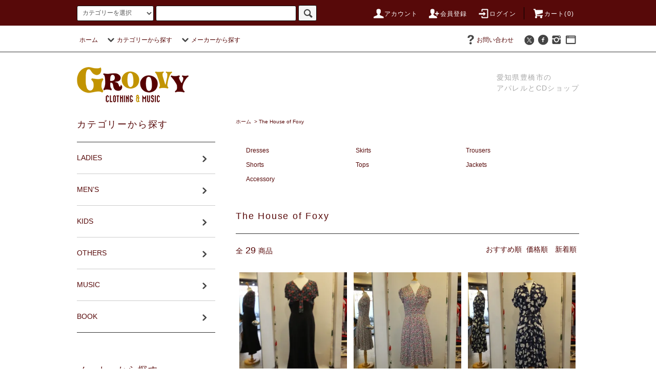

--- FILE ---
content_type: text/html; charset=EUC-JP
request_url: http://shop.groovy-clothing.com/?mode=grp&gid=1738905
body_size: 35865
content:
<!DOCTYPE html PUBLIC "-//W3C//DTD XHTML 1.0 Transitional//EN" "http://www.w3.org/TR/xhtml1/DTD/xhtml1-transitional.dtd">
<html xmlns:og="http://ogp.me/ns#" xmlns:fb="http://www.facebook.com/2008/fbml" xmlns:mixi="http://mixi-platform.com/ns#" xmlns="http://www.w3.org/1999/xhtml" xml:lang="ja" lang="ja" dir="ltr">
<head>
<meta http-equiv="content-type" content="text/html; charset=euc-jp" />
<meta http-equiv="X-UA-Compatible" content="IE=edge,chrome=1" />
<title>The House of Foxy - GROOVY CLOTHING &amp; MUSIC.</title>
<meta name="Keywords" content="The House of Foxy,groovy" />
<meta name="Description" content="" />
<meta name="Author" content="" />
<meta name="Copyright" content="GMOペパボ" />
<meta http-equiv="content-style-type" content="text/css" />
<meta http-equiv="content-script-type" content="text/javascript" />
<link rel="stylesheet" href="http://shop.groovy-clothing.com/css/framework/colormekit.css" type="text/css" />
<link rel="stylesheet" href="http://shop.groovy-clothing.com/css/framework/colormekit-responsive.css" type="text/css" />
<link rel="stylesheet" href="https://img07.shop-pro.jp/PA01397/431/css/3/index.css?cmsp_timestamp=20171205234429" type="text/css" />
<link rel="stylesheet" href="https://img07.shop-pro.jp/PA01397/431/css/3/product_list.css?cmsp_timestamp=20171205234429" type="text/css" />

<link rel="alternate" type="application/rss+xml" title="rss" href="http://shop.groovy-clothing.com/?mode=rss" />
<link rel="alternate" media="handheld" type="text/html" href="http://shop.groovy-clothing.com/?mode=grp&gid=1738905" />
<script type="text/javascript" src="//ajax.googleapis.com/ajax/libs/jquery/1.11.0/jquery.min.js" ></script>
<meta property="og:title" content="The House of Foxy - GROOVY CLOTHING &amp; MUSIC." />
<meta property="og:description" content="" />
<meta property="og:url" content="http://shop.groovy-clothing.com?mode=grp&gid=1738905" />
<meta property="og:site_name" content="GROOVY CLOTHING & MUSIC." />
<meta property="og:image" content=""/>
<script>
  var Colorme = {"page":"product_list","shop":{"account_id":"PA01397431","title":"GROOVY CLOTHING & MUSIC."},"basket":{"total_price":0,"items":[]},"customer":{"id":null}};

  (function() {
    function insertScriptTags() {
      var scriptTagDetails = [];
      var entry = document.getElementsByTagName('script')[0];

      scriptTagDetails.forEach(function(tagDetail) {
        var script = document.createElement('script');

        script.type = 'text/javascript';
        script.src = tagDetail.src;
        script.async = true;

        if( tagDetail.integrity ) {
          script.integrity = tagDetail.integrity;
          script.setAttribute('crossorigin', 'anonymous');
        }

        entry.parentNode.insertBefore(script, entry);
      })
    }

    window.addEventListener('load', insertScriptTags, false);
  })();
</script>
<script async src="https://zen.one/analytics.js"></script>
</head>
<body>
<meta name="colorme-acc-payload" content="?st=1&pt=10033&ut=1738905&at=PA01397431&v=20260119052620&re=&cn=f280e4934d7dd3c0fb144a1d66613e30" width="1" height="1" alt="" /><script>!function(){"use strict";Array.prototype.slice.call(document.getElementsByTagName("script")).filter((function(t){return t.src&&t.src.match(new RegExp("dist/acc-track.js$"))})).forEach((function(t){return document.body.removeChild(t)})),function t(c){var r=arguments.length>1&&void 0!==arguments[1]?arguments[1]:0;if(!(r>=c.length)){var e=document.createElement("script");e.onerror=function(){return t(c,r+1)},e.src="https://"+c[r]+"/dist/acc-track.js?rev=3",document.body.appendChild(e)}}(["acclog001.shop-pro.jp","acclog002.shop-pro.jp"])}();</script><script src="https://img.shop-pro.jp/tmpl_js/76/jquery.tile.js"></script>
<script src="https://img.shop-pro.jp/tmpl_js/76/jquery.skOuterClick.js"></script>
<script src="https://img.shop-pro.jp/tmpl_js/76/smoothscroll.js"></script>
<script src="https://img.shop-pro.jp/tmpl_js/76/utility.index.js"></script>

<div id="wrapper">
  <div id="header">
    <div class="header_top">
      <div class="header_top_inner container">
        <form action="http://shop.groovy-clothing.com/" method="GET" class="search_form visible-desktop">
          <input type="hidden" name="mode" value="srh" />
          <select name="cid" class="search_select">
            <option value="">カテゴリーを選択</option>
                          <option value="2335959,0">LADIES</option>
                          <option value="2360560,0">MEN’S</option>
                          <option value="2641946,0">KIDS</option>
                          <option value="2433605,0">OTHERS</option>
                          <option value="2452160,0">MUSIC</option>
                          <option value="2510310,0">BOOK</option>
                      </select>
          <input type="text" name="keyword" class="search_box" />
          <button class="btn_search btn btn-xs"><i class="icon-lg-b icon-search"></i></button>
        </form>
        <ul class="header_nav_headline inline visible-desktop">
          <li>
            <a href="http://shop.groovy-clothing.com/?mode=myaccount"><i class="icon-lg-w icon-user"></i>アカウント</a>
          </li>
                                                    <li>
                  <a href="https://groovy.shop-pro.jp/customer/signup/new"><i class="icon-lg-w icon-adduser"></i>会員登録</a>
                </li>
                            <li>
                <a href="http://shop.groovy-clothing.com/?mode=login&shop_back_url=http%3A%2F%2Fshop.groovy-clothing.com%2F"><i class="icon-lg-w icon-login"></i>ログイン</a>
              </li>
                                <li class="headline_viewcart">
            <a href="https://groovy.shop-pro.jp/cart/proxy/basket?shop_id=PA01397431&shop_domain=shop.groovy-clothing.com"><i class="icon-lg-w icon-cart"></i>カート(0)</span></a>
          </li>
        </ul>
        <div class="header_nav_phone hidden-desktop">
          <span class="nav_btn_phone"><i class="icon-lg-w icon-list"></i>メニュー</span>
          <div class="header_nav_lst_phone">
            <ul class="unstyled">
              <li>
                <a href="http://shop.groovy-clothing.com/">ホーム</a>
              </li>
              <li>
                <a href="https://groovy.shop-pro.jp/cart/proxy/basket?shop_id=PA01397431&shop_domain=shop.groovy-clothing.com">カートを見る</a>
              </li>
              <li>
                <a href="http://shop.groovy-clothing.com/?mode=myaccount">アカウント</a>
              </li>
                                                                    <li>
                      <a href="https://groovy.shop-pro.jp/customer/signup/new">会員登録</a>
                    </li>
                                    <li>
                    <a href="http://shop.groovy-clothing.com/?mode=login&shop_back_url=http%3A%2F%2Fshop.groovy-clothing.com%2F">ログイン</a>
                  </li>
                                                                        <li>
                <a href="https://groovy.shop-pro.jp/customer/inquiries/new">お問い合わせ</a>
              </li>
            </ul>
          </div>
        </div>
      </div>
    </div>
    <div class="header_mid hidden-phone">
      <div class="header_mid_inner container">
        <div class="header_nav_global">
          <ul class="header_nav_global_left inline">
            <li><a href="http://shop.groovy-clothing.com/">ホーム</a></li>
            <li class="header_nav_global_left_category">
              <a href="javascript:void(0)"><i class="icon-lg-b icon-chevron_down"></i>カテゴリーから探す</a>
              <div class="header_nav_global_box header_nav_global_box_catogory row">
                <p class="header_nav_global_box_heading col col-lg-3">CATEGORY SEARCH</p>
                <div class="header_nav_global_box_detail col col-lg-9 row">
                                                                                                                                <ul class="row header_nav_global_box_lists col col-lg-4 col-md-4 col-sm-6 col-xs-12 unstyled">
                                        <li>
                      <a href="http://shop.groovy-clothing.com/?mode=cate&cbid=2335959&csid=0">
                        LADIES
                      </a>
                    </li>
                                                                                                  <li>
                      <a href="http://shop.groovy-clothing.com/?mode=cate&cbid=2360560&csid=0">
                        MEN’S
                      </a>
                    </li>
                                                                                                  <li>
                      <a href="http://shop.groovy-clothing.com/?mode=cate&cbid=2641946&csid=0">
                        KIDS
                      </a>
                    </li>
                                                                                                  <li>
                      <a href="http://shop.groovy-clothing.com/?mode=cate&cbid=2433605&csid=0">
                        OTHERS
                      </a>
                    </li>
                                                                                                  <li>
                      <a href="http://shop.groovy-clothing.com/?mode=cate&cbid=2452160&csid=0">
                        MUSIC
                      </a>
                    </li>
                                                                                                  <li>
                      <a href="http://shop.groovy-clothing.com/?mode=cate&cbid=2510310&csid=0">
                        BOOK
                      </a>
                    </li>
                                                              </ul>
                                                      </div>
              </div>
            </li>
                                          <li class="header_nav_global_left_group">
                  <a href="javascript:void(0)"><i class="icon-lg-b icon-chevron_down"></i>メーカーから探す</a>
                  <div class="header_nav_global_box header_nav_global_box_group row">
                    <p class="header_nav_global_box_heading col col-lg-3">GROUP SEARCH</p>
                    <div class="header_nav_global_box_detail col col-lg-9 row">
                                          
                                          <ul class="row header_nav_global_box_lists col col-lg-4 col-md-4 col-sm-6 col-xs-12 unstyled">
                            <li>
                <a href="http://shop.groovy-clothing.com/?mode=grp&gid=1732244">
                  Freddies of Pinewood
                </a>
              </li>
                                                                    <li>
                <a href="http://shop.groovy-clothing.com/?mode=grp&gid=1738905">
                  The House of Foxy
                </a>
              </li>
                                                                    <li>
                <a href="http://shop.groovy-clothing.com/?mode=grp&gid=1738930">
                  Retrospec'd　
                </a>
              </li>
                                                                    <li>
                <a href="http://shop.groovy-clothing.com/?mode=grp&gid=1738937">
                  Mischief Made
                </a>
              </li>
                                                                    <li>
                <a href="http://shop.groovy-clothing.com/?mode=grp&gid=1738946">
                  Re-Mix Vintage Shoes
                </a>
              </li>
                                                                    <li>
                <a href="http://shop.groovy-clothing.com/?mode=grp&gid=1738951">
                  Rocket Originals
                </a>
              </li>
                                                                    <li>
                <a href="http://shop.groovy-clothing.com/?mode=grp&gid=1738964">
                  Flaming Mamie
                </a>
              </li>
                                                                    <li>
                <a href="http://shop.groovy-clothing.com/?mode=grp&gid=1740571">
                  Louella Deville
                </a>
              </li>
                                                                    <li>
                <a href="http://shop.groovy-clothing.com/?mode=grp&gid=1768545">
                  PENA HAUS
                </a>
              </li>
                                                                    <li>
                <a href="http://shop.groovy-clothing.com/?mode=grp&gid=1740434">
                  TOYO ENTERPRISE
                </a>
              </li>
                                                                    <li>
                <a href="http://shop.groovy-clothing.com/?mode=grp&gid=1738975">
                  706 union
                </a>
              </li>
                                                                    <li>
                <a href="http://shop.groovy-clothing.com/?mode=grp&gid=1740435">
                  Attractions
                </a>
              </li>
                                                                    <li>
                <a href="http://shop.groovy-clothing.com/?mode=grp&gid=1740437">
                  The Groovin High
                </a>
              </li>
                                                                    <li>
                <a href="http://shop.groovy-clothing.com/?mode=grp&gid=1740439">
                  Old Devil Moon
                </a>
              </li>
                                                                    <li>
                <a href="http://shop.groovy-clothing.com/?mode=grp&gid=1740441">
                  ztomic shirts
                </a>
              </li>
                                                                    <li>
                <a href="http://shop.groovy-clothing.com/?mode=grp&gid=2144790">
                  Dry Bones
                </a>
              </li>
                                                                    <li>
                <a href="http://shop.groovy-clothing.com/?mode=grp&gid=2104093">
                  Hobo and Sailor
                </a>
              </li>
                                                                    <li>
                <a href="http://shop.groovy-clothing.com/?mode=grp&gid=2598600">
                  Psycho Apparel
                </a>
              </li>
                                    </ul>
                      <ul class="row header_nav_global_box_lists col col-lg-4 col-md-4 col-sm-6 col-xs-12 unstyled">
                                                                    <li>
                <a href="http://shop.groovy-clothing.com/?mode=grp&gid=2992967">
                  STER OF HOLLYWOOD × Jumpin' Jack's
                </a>
              </li>
                                                                    <li>
                <a href="http://shop.groovy-clothing.com/?mode=grp&gid=1740444">
                  Mew
                </a>
              </li>
                                                                    <li>
                <a href="http://shop.groovy-clothing.com/?mode=grp&gid=1740445">
                  Bow&Crossbones
                </a>
              </li>
                                                                    <li>
                <a href="http://shop.groovy-clothing.com/?mode=grp&gid=1740474">
                  ME&JIMMY
                </a>
              </li>
                                                                    <li>
                <a href="http://shop.groovy-clothing.com/?mode=grp&gid=1740573">
                  Hey Viv Retro Clothing
                </a>
              </li>
                                                                    <li>
                <a href="http://shop.groovy-clothing.com/?mode=grp&gid=1741092">
                  RAWHIDE
                </a>
              </li>
                                                                    <li>
                <a href="http://shop.groovy-clothing.com/?mode=grp&gid=1741093">
                  REUZEL
                </a>
              </li>
                                                                    <li>
                <a href="http://shop.groovy-clothing.com/?mode=grp&gid=1741094">
                  LAYRITE
                </a>
              </li>
                                                                    <li>
                <a href="http://shop.groovy-clothing.com/?mode=grp&gid=1741095">
                  BONA FIDE
                </a>
              </li>
                                                                    <li>
                <a href="http://shop.groovy-clothing.com/?mode=grp&gid=1741098">
                  VARGAS 4 CIRCUS
                </a>
              </li>
                                                                    <li>
                <a href="http://shop.groovy-clothing.com/?mode=grp&gid=1789600">
                  COOLGREASE 
                </a>
              </li>
                                                                    <li>
                <a href="http://shop.groovy-clothing.com/?mode=grp&gid=1965428">
                  Polka.
                </a>
              </li>
                                                                    <li>
                <a href="http://shop.groovy-clothing.com/?mode=grp&gid=1898015">
                  Shiner Gold pomade
                </a>
              </li>
                                                                    <li>
                <a href="http://shop.groovy-clothing.com/?mode=grp&gid=1926648">
                  Blast Cult
                </a>
              </li>
                                                                    <li>
                <a href="http://shop.groovy-clothing.com/?mode=grp&gid=1969900">
                  LEEHEYGE
                </a>
              </li>
                                                                    <li>
                <a href="http://shop.groovy-clothing.com/?mode=grp&gid=2430708">
                  NUTTY
                </a>
              </li>
                                                                    <li>
                <a href="http://shop.groovy-clothing.com/?mode=grp&gid=2008159">
                  Ellie Charra
                </a>
              </li>
                                                                    <li>
                <a href="http://shop.groovy-clothing.com/?mode=grp&gid=2038198">
                  Prospectors Pomade
                </a>
              </li>
                                    </ul>
                      <ul class="row header_nav_global_box_lists col col-lg-4 col-md-4 col-sm-6 col-xs-12 unstyled">
                                                                    <li>
                <a href="http://shop.groovy-clothing.com/?mode=grp&gid=2038236">
                  DapperDan
                </a>
              </li>
                                                                    <li>
                <a href="http://shop.groovy-clothing.com/?mode=grp&gid=2141702">
                  STAY SICK
                </a>
              </li>
                                                                    <li>
                <a href="http://shop.groovy-clothing.com/?mode=grp&gid=2366837">
                  LA MERCA
                </a>
              </li>
                                                                    <li>
                <a href="http://shop.groovy-clothing.com/?mode=grp&gid=2386416">
                  SUAVECITO
                </a>
              </li>
                                                                    <li>
                <a href="http://shop.groovy-clothing.com/?mode=grp&gid=2931241">
                  Deuce Grease
                </a>
              </li>
                                                                    <li>
                <a href="http://shop.groovy-clothing.com/?mode=grp&gid=2431170">
                  Lucky Tiger
                </a>
              </li>
                                                                    <li>
                <a href="http://shop.groovy-clothing.com/?mode=grp&gid=3072232">
                  BARBERZ
                </a>
              </li>
                                                                    <li>
                <a href="http://shop.groovy-clothing.com/?mode=grp&gid=2768540">
                  ENALLOID
                </a>
              </li>
                                                                    <li>
                <a href="http://shop.groovy-clothing.com/?mode=grp&gid=2881776">
                  Space Lab
                </a>
              </li>
                                                                    <li>
                <a href="http://shop.groovy-clothing.com/?mode=grp&gid=2061611">
                  Music
                </a>
              </li>
                                                                    <li>
                <a href="http://shop.groovy-clothing.com/?mode=grp&gid=2430711">
                  Book
                </a>
              </li>
                                                                    <li>
                <a href="http://shop.groovy-clothing.com/?mode=grp&gid=1904144">
                  Others
                </a>
              </li>
                                                                    <li>
                <a href="http://shop.groovy-clothing.com/?mode=grp&gid=2336130">
                  Vintage
                </a>
              </li>
                                                                    <li>
                <a href="http://shop.groovy-clothing.com/?mode=grp&gid=2572383">
                  Rockinitis Records
                </a>
              </li>
                                                                    <li>
                <a href="http://shop.groovy-clothing.com/?mode=grp&gid=2874708">
                  On the Hill Records (OH! BOY)
                </a>
              </li>
                                                                    <li>
                <a href="http://shop.groovy-clothing.com/?mode=grp&gid=3126691">
                  Tres Noir
                </a>
              </li>
                                                  </ul>
                    </div>
                  </div>
                </li>
                                                </ul>
          <ul class="header_nav_global_right inline">
                                    <li class="visible-desktop"><a href="https://groovy.shop-pro.jp/customer/inquiries/new"><i class="icon-lg-b icon-help"></i>お問い合わせ</a></li>
            <li>



                                                            <ul class="header_nav_global_social inline">
                  <li><a href="https://twitter.com/Groovy_Toyohash" target="blank"><i class="icon-lg-b icon-c_twitter"></i></a></li>
                  <li><a href="https://www.facebook.com/GroovyToyohashi/" target="blank"><i class="icon-lg-b icon-c_facebook"></i></a></li>
                  <li><a href="https://www.instagram.com/groovy_5.26/" target="blank"><i class="icon-lg-b icon-instagram"></i></a></li>
                  <li><a href="http://groovytoyohashi.exblog.jp/" target="blank"><i class="icon-lg-b icon-browser"></i></a></li>
                </ul>
            


            </li>
          </ul>
        </div>
      </div>
    </div>
    <div class="header_btm container clearfix">
              <h1 class="header_logo"><a href="http://shop.groovy-clothing.com/"><img src="https://img07.shop-pro.jp/PA01397/431/PA01397431.png?cmsp_timestamp=20260106171137" alt="GROOVY CLOTHING &amp; MUSIC." /></a></h1>
      


                                    <p class="header_lead">愛知県豊橋市の<br>アパレルとCDショップ</p>
      


                                    <ul class="header_nav_global_social inline visible-phone">
            <li><a href=""><i class="icon-lg-b icon-c_twitter"></i></a></li>
            <li><a href=""><i class="icon-lg-b icon-c_facebook"></i></a></li>
            <li><a href=""><i class="icon-lg-b icon-instagram"></i></a></li>
            <li><a href=""><i class="icon-lg-b icon-browser"></i></a></li>
          </ul>
      


              <form action="http://shop.groovy-clothing.com/" method="GET" class="search_form visible-phone">
          <input type="hidden" name="mode" value="srh" />
          <select name="cid" class="search_select">
            <option value="">カテゴリーを選択</option>
                          <option value="2335959,0">LADIES</option>
                          <option value="2360560,0">MEN’S</option>
                          <option value="2641946,0">KIDS</option>
                          <option value="2433605,0">OTHERS</option>
                          <option value="2452160,0">MUSIC</option>
                          <option value="2510310,0">BOOK</option>
                      </select>
          <input type="text" name="keyword" class="search_box" />
          <button class="btn_search btn btn-xs"><i class="icon-lg-b icon-search"></i></button>
        </form>
          </div>
  </div>
  <div class="main row">
    <div id="contents" class="contents  col col-md-9 col-sm-12">
      <script src="https://img.shop-pro.jp/tmpl_js/76/utility.product_list.js"></script>

<div>
  
    

  
    

  
    

  
  <ul class="pankuzu_lists inline container">
    <li class="pankuzu_list"><a href="http://shop.groovy-clothing.com/">ホーム</a></li>
                  <li class="pankuzu_list">&nbsp;&gt;&nbsp;<a href="http://shop.groovy-clothing.com/?mode=grp&gid=1738905">The House of Foxy</a></li>
            </ul>
  

  
    

  
      <ul class="subcategorylist_lists row container">
              <li class="col col-lg-4 col-xs-6 subcategorylist_list">
          <a href="?mode=grp&gid=1738906">
            Dresses
          </a>
        </li>
              <li class="col col-lg-4 col-xs-6 subcategorylist_list">
          <a href="?mode=grp&gid=1738907">
            Skirts
          </a>
        </li>
              <li class="col col-lg-4 col-xs-6 subcategorylist_list">
          <a href="?mode=grp&gid=1738908">
            Trousers
          </a>
        </li>
              <li class="col col-lg-4 col-xs-6 subcategorylist_list">
          <a href="?mode=grp&gid=2629568">
            Shorts
          </a>
        </li>
              <li class="col col-lg-4 col-xs-6 subcategorylist_list">
          <a href="?mode=grp&gid=1738910">
            Tops
          </a>
        </li>
              <li class="col col-lg-4 col-xs-6 subcategorylist_list">
          <a href="?mode=grp&gid=1738911">
            Jackets
          </a>
        </li>
              <li class="col col-lg-4 col-xs-6 subcategorylist_list">
          <a href="?mode=grp&gid=2001120">
            Accessory
          </a>
        </li>
          </ul>
    

  <h2 class="heading productlist_heading">
          The House of Foxy
      </h2>

      
    <div class="clearfix">
      <p class="productlist_number hidden-phone">全<span>29</span>商品</p>
      <p class="productlist_sort">
        おすすめ順
                          <a href="?mode=grp&gid=1738905&sort=p">価格順</a>                  <a href="?mode=grp&gid=1738905&sort=n">新着順</a>      </p>
    </div>
    
    
    <div class="pagerlist_sp pagerlist_sp_top col-md-12 col-lg-12 col visible-phone">
      <ul class="unstyled">
        <li>
                      <span class="btn btn-03 disabled">&lt; Prev</span>
                  </li>
        <li>
                      <a href="?mode=grp&gid=1738905&page=2" class="btn btn-03">Next &gt;</a>
                  </li>
      </ul>
      <div class="pagerlist_pos">
        全<span>29</span>商品&nbsp;<span>1</span>-<span>12</span>表示
      </div>
    </div>
    
    
    <ul class="row unstyled productlist_lists">
              <li class="col col-sm-4 col-lg-4 productlist_list">
          <a href="?pid=127732543">
                          <img src="https://img07.shop-pro.jp/PA01397/431/product/127732543_th.jpg?cmsp_timestamp=20180201133818" alt="30's Sweet Things Dress" class="show item_img" />
                      </a>
          <a href="?pid=127732543">
            <span class="item_name show">30's Sweet Things Dress</span>
          </a>
                                                <span class="item_price show">16,800円(税込18,480円)</span>
                              </li>
              <li class="col col-sm-4 col-lg-4 productlist_list">
          <a href="?pid=127732700">
                          <img src="https://img07.shop-pro.jp/PA01397/431/product/127732700_th.jpg?cmsp_timestamp=20180201134207" alt="30's Ava Tea Dress" class="show item_img" />
                      </a>
          <a href="?pid=127732700">
            <span class="item_name show">30's Ava Tea Dress</span>
          </a>
                                                <span class="item_price show">16,800円(税込18,480円)</span>
                              </li>
              <li class="col col-sm-4 col-lg-4 productlist_list">
          <a href="?pid=127734075">
                          <img src="https://img07.shop-pro.jp/PA01397/431/product/127734075_th.jpg?cmsp_timestamp=20180201141002" alt="40's Peggy Sue Dress" class="show item_img" />
                      </a>
          <a href="?pid=127734075">
            <span class="item_name show">40's Peggy Sue Dress</span>
          </a>
                                                <span class="item_price show">18,000円(税込19,800円)</span>
                              </li>
              <li class="col col-sm-4 col-lg-4 productlist_list">
          <a href="?pid=127735376">
                          <img src="https://img07.shop-pro.jp/PA01397/431/product/127735376_th.jpg?cmsp_timestamp=20180201143604" alt="40's Victory Wiggle Evening Dress" class="show item_img" />
                      </a>
          <a href="?pid=127735376">
            <span class="item_name show">40's Victory Wiggle Evening Dress</span>
          </a>
                                                <span class="item_price show">18,800円(税込20,680円)</span>
                              </li>
              <li class="col col-sm-4 col-lg-4 productlist_list">
          <a href="?pid=128525902">
                          <img src="https://img07.shop-pro.jp/PA01397/431/product/128525902_th.jpg?cmsp_timestamp=20180306160637" alt="40's Americana Zip Jacket" class="show item_img" />
                      </a>
          <a href="?pid=128525902">
            <span class="item_name show">40's Americana Zip Jacket</span>
          </a>
                                                <span class="item_price show">28,000円(税込30,800円)</span>
                              </li>
              <li class="col col-sm-4 col-lg-4 productlist_list">
          <a href="?pid=133269143">
                          <img src="https://img07.shop-pro.jp/PA01397/431/product/133269143_th.jpg?cmsp_timestamp=20180713163919" alt="40s Homefront Dancing Dress" class="show item_img" />
                      </a>
          <a href="?pid=133269143">
            <span class="item_name show">40s Homefront Dancing Dress</span>
          </a>
                                                <span class="item_price show">18,500円(税込20,350円)</span>
                              </li>
              <li class="col col-sm-4 col-lg-4 productlist_list">
          <a href="?pid=133269723">
                          <img src="https://img07.shop-pro.jp/PA01397/431/product/133269723_th.jpg?cmsp_timestamp=20180713164024" alt="40s Grable Tea Dress" class="show item_img" />
                      </a>
          <a href="?pid=133269723">
            <span class="item_name show">40s Grable Tea Dress</span>
          </a>
                                                <span class="item_price show">13,500円(税込14,850円)</span>
                              </li>
              <li class="col col-sm-4 col-lg-4 productlist_list">
          <a href="?pid=133272223">
                          <img src="https://img07.shop-pro.jp/PA01397/431/product/133272223_th.jpg?cmsp_timestamp=20180713164155" alt="30s Sailor Blouse" class="show item_img" />
                      </a>
          <a href="?pid=133272223">
            <span class="item_name show">30s Sailor Blouse</span>
          </a>
                                                <span class="item_price show">8,900円(税込9,790円)</span>
                              </li>
              <li class="col col-sm-4 col-lg-4 productlist_list">
          <a href="?pid=133276175">
                          <img src="https://img07.shop-pro.jp/PA01397/431/product/133276175_th.jpg?cmsp_timestamp=20180713170858" alt="1940s Swing Trousers" class="show item_img" />
                      </a>
          <a href="?pid=133276175">
            <span class="item_name show">1940s Swing Trousers</span>
          </a>
                                                <span class="item_price show">9,800円(税込10,780円)</span>
                              </li>
              <li class="col col-sm-4 col-lg-4 productlist_list">
          <a href="?pid=133276242">
                          <img src="https://img07.shop-pro.jp/PA01397/431/product/133276242_th.jpg?cmsp_timestamp=20180713171017" alt="1940s Swing Trousers" class="show item_img" />
                      </a>
          <a href="?pid=133276242">
            <span class="item_name show">1940s Swing Trousers</span>
          </a>
                                                <span class="item_price show">9,800円(税込10,780円)</span>
                              </li>
              <li class="col col-sm-4 col-lg-4 productlist_list">
          <a href="?pid=135143468">
                          <img src="https://img07.shop-pro.jp/PA01397/431/product/135143468_th.jpg?cmsp_timestamp=20180914164837" alt="<img class='new_mark_img1' src='https://img.shop-pro.jp/img/new/icons20.gif' style='border:none;display:inline;margin:0px;padding:0px;width:auto;' />40's Contrast Slash Neck Top" class="show item_img" />
                      </a>
          <a href="?pid=135143468">
            <span class="item_name show"><img class='new_mark_img1' src='https://img.shop-pro.jp/img/new/icons20.gif' style='border:none;display:inline;margin:0px;padding:0px;width:auto;' />40's Contrast Slash Neck Top</span>
          </a>
                                                <span class="item_price show">4,760円(税込5,236円)</span>
                              </li>
              <li class="col col-sm-4 col-lg-4 productlist_list">
          <a href="?pid=135143549">
                          <img src="https://img07.shop-pro.jp/PA01397/431/product/135143549_th.jpg?cmsp_timestamp=20180914165015" alt="<img class='new_mark_img1' src='https://img.shop-pro.jp/img/new/icons20.gif' style='border:none;display:inline;margin:0px;padding:0px;width:auto;' />40's Contrast Slash Neck Top" class="show item_img" />
                      </a>
          <a href="?pid=135143549">
            <span class="item_name show"><img class='new_mark_img1' src='https://img.shop-pro.jp/img/new/icons20.gif' style='border:none;display:inline;margin:0px;padding:0px;width:auto;' />40's Contrast Slash Neck Top</span>
          </a>
                                                <span class="item_price show">4,760円(税込5,236円)</span>
                              </li>
          </ul>
    
    
    <div class="pagerlist col-md-12 col-lg-12 col hidden-phone">
      <ul class="unstyled text-center">
        <li><span>&lt;</span></li>
                  <li>
                                      <span>1</span>
                                  </li>
                  <li>
                                      <a href="?mode=grp&gid=1738905&page=2">2</a>
                                  </li>
                  <li>
                                      <a href="?mode=grp&gid=1738905&page=3">3</a>
                                  </li>
                <li><a href="?mode=grp&gid=1738905&page=2">&gt;</a></li>
      </ul>
    </div>
    <div class="pagerlist_sp pagerlist_sp_btm col-md-12 col-lg-12 col visible-phone">
      <div class="pagerlist_pos">
        全<span>29</span>商品&nbsp;<span>1</span>-<span>12</span>表示
      </div>
      <ul class="unstyled">
        <li>
                      <span class="btn btn-03 disabled">&lt; Prev</span>
                  </li>
        <li>
                      <a href="?mode=grp&gid=1738905&page=2" class="btn btn-03">Next &gt;</a>
                  </li>
      </ul>
    </div>

    
  
  
    

  
    

  
    

</div>    </div>
    <div id="side" class="side col col-md-3 col-sm-12 hidden-phone">
      


                                    <!--<ul class="side_banner side_banner_lists unstyled">
            <li class="side_banner_list"><a href=""><img src="https://img.shop-pro.jp/tmpl_img/76/side_banner_short.png" alt="上段バナーの説明文" /></a></li>
            <li class="side_banner_list"><a href=""><img src="https://img.shop-pro.jp/tmpl_img/76/side_banner_short.png" alt="中段バナーの説明文" /></a></li>
            <li class="side_banner_list"><a href=""><img src="https://img.shop-pro.jp/tmpl_img/76/side_banner_short.png" alt="下段バナーの説明文" /></a></li>
          </ul>-->
      


      
                        <div class="side_category">
            <h3 class="heading side_category_heading">カテゴリーから探す</h3>
            <ul class="lists side_category_lists unstyled">
                              <li class="list side_category_list">
                  <a href="http://shop.groovy-clothing.com/?mode=cate&cbid=2335959&csid=0" class="list_link show">
                    <span class="list_icon_arrow icon-lg-b icon-chevron_right"></span>
                    <span class="list_link_name">LADIES</span>
                  </a>
                                                            <ul class="lists side_subcategory_lists unstyled">
                        <li class="list side_subcategory_list visible-phone">
                          <a href="http://shop.groovy-clothing.com/?mode=cate&cbid=2335959&csid=0" class="list_link show">
                            <span class="list_icon_arrow icon-lg-b icon-chevron_right"></span>
                            <span class="list_link_name">全てのLADIES</span>
                          </a>
                        </li>
                                          <li class="list side_subcategory_list">
                        <a href="http://shop.groovy-clothing.com/?mode=cate&cbid=2335959&csid=14" class="list_link show">
                          <span class="list_icon_arrow icon-lg-b icon-chevron_right visible-phone"></span>
                          <span class="list_link_name">[SALE]</span>
                        </a>
                      </li>
                                                                                <li class="list side_subcategory_list">
                        <a href="http://shop.groovy-clothing.com/?mode=cate&cbid=2335959&csid=2" class="list_link show">
                          <span class="list_icon_arrow icon-lg-b icon-chevron_right visible-phone"></span>
                          <span class="list_link_name">OUTER</span>
                        </a>
                      </li>
                                                                                <li class="list side_subcategory_list">
                        <a href="http://shop.groovy-clothing.com/?mode=cate&cbid=2335959&csid=8" class="list_link show">
                          <span class="list_icon_arrow icon-lg-b icon-chevron_right visible-phone"></span>
                          <span class="list_link_name">TOPS</span>
                        </a>
                      </li>
                                                                                <li class="list side_subcategory_list">
                        <a href="http://shop.groovy-clothing.com/?mode=cate&cbid=2335959&csid=9" class="list_link show">
                          <span class="list_icon_arrow icon-lg-b icon-chevron_right visible-phone"></span>
                          <span class="list_link_name">BLOUSE / SHIRT</span>
                        </a>
                      </li>
                                                                                <li class="list side_subcategory_list">
                        <a href="http://shop.groovy-clothing.com/?mode=cate&cbid=2335959&csid=11" class="list_link show">
                          <span class="list_icon_arrow icon-lg-b icon-chevron_right visible-phone"></span>
                          <span class="list_link_name">CARDIGAN /  SWEATER</span>
                        </a>
                      </li>
                                                                                <li class="list side_subcategory_list">
                        <a href="http://shop.groovy-clothing.com/?mode=cate&cbid=2335959&csid=10" class="list_link show">
                          <span class="list_icon_arrow icon-lg-b icon-chevron_right visible-phone"></span>
                          <span class="list_link_name">T-SHIRTS</span>
                        </a>
                      </li>
                                                                                <li class="list side_subcategory_list">
                        <a href="http://shop.groovy-clothing.com/?mode=cate&cbid=2335959&csid=12" class="list_link show">
                          <span class="list_icon_arrow icon-lg-b icon-chevron_right visible-phone"></span>
                          <span class="list_link_name">SET UP</span>
                        </a>
                      </li>
                                                                                <li class="list side_subcategory_list">
                        <a href="http://shop.groovy-clothing.com/?mode=cate&cbid=2335959&csid=1" class="list_link show">
                          <span class="list_icon_arrow icon-lg-b icon-chevron_right visible-phone"></span>
                          <span class="list_link_name">DRESSES</span>
                        </a>
                      </li>
                                                                                <li class="list side_subcategory_list">
                        <a href="http://shop.groovy-clothing.com/?mode=cate&cbid=2335959&csid=3" class="list_link show">
                          <span class="list_icon_arrow icon-lg-b icon-chevron_right visible-phone"></span>
                          <span class="list_link_name">SKIRTS</span>
                        </a>
                      </li>
                                                                                <li class="list side_subcategory_list">
                        <a href="http://shop.groovy-clothing.com/?mode=cate&cbid=2335959&csid=4" class="list_link show">
                          <span class="list_icon_arrow icon-lg-b icon-chevron_right visible-phone"></span>
                          <span class="list_link_name">BOTTOMS</span>
                        </a>
                      </li>
                                                                                <li class="list side_subcategory_list">
                        <a href="http://shop.groovy-clothing.com/?mode=cate&cbid=2335959&csid=16" class="list_link show">
                          <span class="list_icon_arrow icon-lg-b icon-chevron_right visible-phone"></span>
                          <span class="list_link_name">SOX</span>
                        </a>
                      </li>
                                                                                <li class="list side_subcategory_list">
                        <a href="http://shop.groovy-clothing.com/?mode=cate&cbid=2335959&csid=5" class="list_link show">
                          <span class="list_icon_arrow icon-lg-b icon-chevron_right visible-phone"></span>
                          <span class="list_link_name">FOOT WEAR</span>
                        </a>
                      </li>
                                                                                <li class="list side_subcategory_list">
                        <a href="http://shop.groovy-clothing.com/?mode=cate&cbid=2335959&csid=13" class="list_link show">
                          <span class="list_icon_arrow icon-lg-b icon-chevron_right visible-phone"></span>
                          <span class="list_link_name">GLOVE</span>
                        </a>
                      </li>
                                                                                <li class="list side_subcategory_list">
                        <a href="http://shop.groovy-clothing.com/?mode=cate&cbid=2335959&csid=6" class="list_link show">
                          <span class="list_icon_arrow icon-lg-b icon-chevron_right visible-phone"></span>
                          <span class="list_link_name">ACCESSORIES</span>
                        </a>
                      </li>
                    </ul>                                  </li>
                              <li class="list side_category_list">
                  <a href="http://shop.groovy-clothing.com/?mode=cate&cbid=2360560&csid=0" class="list_link show">
                    <span class="list_icon_arrow icon-lg-b icon-chevron_right"></span>
                    <span class="list_link_name">MEN’S</span>
                  </a>
                                                            <ul class="lists side_subcategory_lists unstyled">
                        <li class="list side_subcategory_list visible-phone">
                          <a href="http://shop.groovy-clothing.com/?mode=cate&cbid=2360560&csid=0" class="list_link show">
                            <span class="list_icon_arrow icon-lg-b icon-chevron_right"></span>
                            <span class="list_link_name">全てのMEN’S</span>
                          </a>
                        </li>
                                          <li class="list side_subcategory_list">
                        <a href="http://shop.groovy-clothing.com/?mode=cate&cbid=2360560&csid=15" class="list_link show">
                          <span class="list_icon_arrow icon-lg-b icon-chevron_right visible-phone"></span>
                          <span class="list_link_name">[SALE]</span>
                        </a>
                      </li>
                                                                                <li class="list side_subcategory_list">
                        <a href="http://shop.groovy-clothing.com/?mode=cate&cbid=2360560&csid=2" class="list_link show">
                          <span class="list_icon_arrow icon-lg-b icon-chevron_right visible-phone"></span>
                          <span class="list_link_name">OUTER</span>
                        </a>
                      </li>
                                                                                <li class="list side_subcategory_list">
                        <a href="http://shop.groovy-clothing.com/?mode=cate&cbid=2360560&csid=9" class="list_link show">
                          <span class="list_icon_arrow icon-lg-b icon-chevron_right visible-phone"></span>
                          <span class="list_link_name">T-SHIRTS</span>
                        </a>
                      </li>
                                                                                <li class="list side_subcategory_list">
                        <a href="http://shop.groovy-clothing.com/?mode=cate&cbid=2360560&csid=14" class="list_link show">
                          <span class="list_icon_arrow icon-lg-b icon-chevron_right visible-phone"></span>
                          <span class="list_link_name">COVER ALL</span>
                        </a>
                      </li>
                                                                                <li class="list side_subcategory_list">
                        <a href="http://shop.groovy-clothing.com/?mode=cate&cbid=2360560&csid=1" class="list_link show">
                          <span class="list_icon_arrow icon-lg-b icon-chevron_right visible-phone"></span>
                          <span class="list_link_name">SHIRTS L/S</span>
                        </a>
                      </li>
                                                                                <li class="list side_subcategory_list">
                        <a href="http://shop.groovy-clothing.com/?mode=cate&cbid=2360560&csid=16" class="list_link show">
                          <span class="list_icon_arrow icon-lg-b icon-chevron_right visible-phone"></span>
                          <span class="list_link_name">SHIRTS S/S</span>
                        </a>
                      </li>
                                                                                <li class="list side_subcategory_list">
                        <a href="http://shop.groovy-clothing.com/?mode=cate&cbid=2360560&csid=17" class="list_link show">
                          <span class="list_icon_arrow icon-lg-b icon-chevron_right visible-phone"></span>
                          <span class="list_link_name">CORDUROY SHIRTS</span>
                        </a>
                      </li>
                                                                                <li class="list side_subcategory_list">
                        <a href="http://shop.groovy-clothing.com/?mode=cate&cbid=2360560&csid=8" class="list_link show">
                          <span class="list_icon_arrow icon-lg-b icon-chevron_right visible-phone"></span>
                          <span class="list_link_name">SWEAT / SWEATER</span>
                        </a>
                      </li>
                                                                                <li class="list side_subcategory_list">
                        <a href="http://shop.groovy-clothing.com/?mode=cate&cbid=2360560&csid=11" class="list_link show">
                          <span class="list_icon_arrow icon-lg-b icon-chevron_right visible-phone"></span>
                          <span class="list_link_name">SUITS</span>
                        </a>
                      </li>
                                                                                <li class="list side_subcategory_list">
                        <a href="http://shop.groovy-clothing.com/?mode=cate&cbid=2360560&csid=4" class="list_link show">
                          <span class="list_icon_arrow icon-lg-b icon-chevron_right visible-phone"></span>
                          <span class="list_link_name">BOTTOMS</span>
                        </a>
                      </li>
                                                                                <li class="list side_subcategory_list">
                        <a href="http://shop.groovy-clothing.com/?mode=cate&cbid=2360560&csid=5" class="list_link show">
                          <span class="list_icon_arrow icon-lg-b icon-chevron_right visible-phone"></span>
                          <span class="list_link_name">FOOT WEAR</span>
                        </a>
                      </li>
                                                                                <li class="list side_subcategory_list">
                        <a href="http://shop.groovy-clothing.com/?mode=cate&cbid=2360560&csid=12" class="list_link show">
                          <span class="list_icon_arrow icon-lg-b icon-chevron_right visible-phone"></span>
                          <span class="list_link_name">SOX</span>
                        </a>
                      </li>
                                                                                <li class="list side_subcategory_list">
                        <a href="http://shop.groovy-clothing.com/?mode=cate&cbid=2360560&csid=13" class="list_link show">
                          <span class="list_icon_arrow icon-lg-b icon-chevron_right visible-phone"></span>
                          <span class="list_link_name">SCARF</span>
                        </a>
                      </li>
                                                                                <li class="list side_subcategory_list">
                        <a href="http://shop.groovy-clothing.com/?mode=cate&cbid=2360560&csid=10" class="list_link show">
                          <span class="list_icon_arrow icon-lg-b icon-chevron_right visible-phone"></span>
                          <span class="list_link_name">ACCESSORIES</span>
                        </a>
                      </li>
                    </ul>                                  </li>
                              <li class="list side_category_list">
                  <a href="http://shop.groovy-clothing.com/?mode=cate&cbid=2641946&csid=0" class="list_link show">
                    <span class="list_icon_arrow icon-lg-b icon-chevron_right"></span>
                    <span class="list_link_name">KIDS</span>
                  </a>
                                                            <ul class="lists side_subcategory_lists unstyled">
                        <li class="list side_subcategory_list visible-phone">
                          <a href="http://shop.groovy-clothing.com/?mode=cate&cbid=2641946&csid=0" class="list_link show">
                            <span class="list_icon_arrow icon-lg-b icon-chevron_right"></span>
                            <span class="list_link_name">全てのKIDS</span>
                          </a>
                        </li>
                                          <li class="list side_subcategory_list">
                        <a href="http://shop.groovy-clothing.com/?mode=cate&cbid=2641946&csid=1" class="list_link show">
                          <span class="list_icon_arrow icon-lg-b icon-chevron_right visible-phone"></span>
                          <span class="list_link_name">CARDIGAN</span>
                        </a>
                      </li>
                                                                                <li class="list side_subcategory_list">
                        <a href="http://shop.groovy-clothing.com/?mode=cate&cbid=2641946&csid=2" class="list_link show">
                          <span class="list_icon_arrow icon-lg-b icon-chevron_right visible-phone"></span>
                          <span class="list_link_name">T-SHIRTS</span>
                        </a>
                      </li>
                    </ul>                                  </li>
                              <li class="list side_category_list">
                  <a href="http://shop.groovy-clothing.com/?mode=cate&cbid=2433605&csid=0" class="list_link show">
                    <span class="list_icon_arrow icon-lg-b icon-chevron_right"></span>
                    <span class="list_link_name">OTHERS</span>
                  </a>
                                                            <ul class="lists side_subcategory_lists unstyled">
                        <li class="list side_subcategory_list visible-phone">
                          <a href="http://shop.groovy-clothing.com/?mode=cate&cbid=2433605&csid=0" class="list_link show">
                            <span class="list_icon_arrow icon-lg-b icon-chevron_right"></span>
                            <span class="list_link_name">全てのOTHERS</span>
                          </a>
                        </li>
                                          <li class="list side_subcategory_list">
                        <a href="http://shop.groovy-clothing.com/?mode=cate&cbid=2433605&csid=10" class="list_link show">
                          <span class="list_icon_arrow icon-lg-b icon-chevron_right visible-phone"></span>
                          <span class="list_link_name">WATCH</span>
                        </a>
                      </li>
                                                                                <li class="list side_subcategory_list">
                        <a href="http://shop.groovy-clothing.com/?mode=cate&cbid=2433605&csid=11" class="list_link show">
                          <span class="list_icon_arrow icon-lg-b icon-chevron_right visible-phone"></span>
                          <span class="list_link_name">FABRIC</span>
                        </a>
                      </li>
                                                                                <li class="list side_subcategory_list">
                        <a href="http://shop.groovy-clothing.com/?mode=cate&cbid=2433605&csid=13" class="list_link show">
                          <span class="list_icon_arrow icon-lg-b icon-chevron_right visible-phone"></span>
                          <span class="list_link_name">HAIR GEL</span>
                        </a>
                      </li>
                                                                                <li class="list side_subcategory_list">
                        <a href="http://shop.groovy-clothing.com/?mode=cate&cbid=2433605&csid=1" class="list_link show">
                          <span class="list_icon_arrow icon-lg-b icon-chevron_right visible-phone"></span>
                          <span class="list_link_name">POMADE</span>
                        </a>
                      </li>
                                                                                <li class="list side_subcategory_list">
                        <a href="http://shop.groovy-clothing.com/?mode=cate&cbid=2433605&csid=7" class="list_link show">
                          <span class="list_icon_arrow icon-lg-b icon-chevron_right visible-phone"></span>
                          <span class="list_link_name">GROOMING</span>
                        </a>
                      </li>
                                                                                <li class="list side_subcategory_list">
                        <a href="http://shop.groovy-clothing.com/?mode=cate&cbid=2433605&csid=2" class="list_link show">
                          <span class="list_icon_arrow icon-lg-b icon-chevron_right visible-phone"></span>
                          <span class="list_link_name">COMB</span>
                        </a>
                      </li>
                                                                                <li class="list side_subcategory_list">
                        <a href="http://shop.groovy-clothing.com/?mode=cate&cbid=2433605&csid=14" class="list_link show">
                          <span class="list_icon_arrow icon-lg-b icon-chevron_right visible-phone"></span>
                          <span class="list_link_name">BAG</span>
                        </a>
                      </li>
                                                                                <li class="list side_subcategory_list">
                        <a href="http://shop.groovy-clothing.com/?mode=cate&cbid=2433605&csid=4" class="list_link show">
                          <span class="list_icon_arrow icon-lg-b icon-chevron_right visible-phone"></span>
                          <span class="list_link_name">HAT</span>
                        </a>
                      </li>
                                                                                <li class="list side_subcategory_list">
                        <a href="http://shop.groovy-clothing.com/?mode=cate&cbid=2433605&csid=5" class="list_link show">
                          <span class="list_icon_arrow icon-lg-b icon-chevron_right visible-phone"></span>
                          <span class="list_link_name">BELT</span>
                        </a>
                      </li>
                                                                                <li class="list side_subcategory_list">
                        <a href="http://shop.groovy-clothing.com/?mode=cate&cbid=2433605&csid=8" class="list_link show">
                          <span class="list_icon_arrow icon-lg-b icon-chevron_right visible-phone"></span>
                          <span class="list_link_name">LEATHER ITEM</span>
                        </a>
                      </li>
                                                                                <li class="list side_subcategory_list">
                        <a href="http://shop.groovy-clothing.com/?mode=cate&cbid=2433605&csid=6" class="list_link show">
                          <span class="list_icon_arrow icon-lg-b icon-chevron_right visible-phone"></span>
                          <span class="list_link_name">EYE WEAR</span>
                        </a>
                      </li>
                                                                                <li class="list side_subcategory_list">
                        <a href="http://shop.groovy-clothing.com/?mode=cate&cbid=2433605&csid=3" class="list_link show">
                          <span class="list_icon_arrow icon-lg-b icon-chevron_right visible-phone"></span>
                          <span class="list_link_name">BANDANNA</span>
                        </a>
                      </li>
                                                                                <li class="list side_subcategory_list">
                        <a href="http://shop.groovy-clothing.com/?mode=cate&cbid=2433605&csid=12" class="list_link show">
                          <span class="list_icon_arrow icon-lg-b icon-chevron_right visible-phone"></span>
                          <span class="list_link_name">MASK</span>
                        </a>
                      </li>
                                                                                <li class="list side_subcategory_list">
                        <a href="http://shop.groovy-clothing.com/?mode=cate&cbid=2433605&csid=9" class="list_link show">
                          <span class="list_icon_arrow icon-lg-b icon-chevron_right visible-phone"></span>
                          <span class="list_link_name">OTHERS</span>
                        </a>
                      </li>
                    </ul>                                  </li>
                              <li class="list side_category_list">
                  <a href="http://shop.groovy-clothing.com/?mode=cate&cbid=2452160&csid=0" class="list_link show">
                    <span class="list_icon_arrow icon-lg-b icon-chevron_right"></span>
                    <span class="list_link_name">MUSIC</span>
                  </a>
                                                            <ul class="lists side_subcategory_lists unstyled">
                        <li class="list side_subcategory_list visible-phone">
                          <a href="http://shop.groovy-clothing.com/?mode=cate&cbid=2452160&csid=0" class="list_link show">
                            <span class="list_icon_arrow icon-lg-b icon-chevron_right"></span>
                            <span class="list_link_name">全てのMUSIC</span>
                          </a>
                        </li>
                                          <li class="list side_subcategory_list">
                        <a href="http://shop.groovy-clothing.com/?mode=cate&cbid=2452160&csid=1" class="list_link show">
                          <span class="list_icon_arrow icon-lg-b icon-chevron_right visible-phone"></span>
                          <span class="list_link_name">CD</span>
                        </a>
                      </li>
                                                                                <li class="list side_subcategory_list">
                        <a href="http://shop.groovy-clothing.com/?mode=cate&cbid=2452160&csid=2" class="list_link show">
                          <span class="list_icon_arrow icon-lg-b icon-chevron_right visible-phone"></span>
                          <span class="list_link_name">DVD</span>
                        </a>
                      </li>
                                                                                <li class="list side_subcategory_list">
                        <a href="http://shop.groovy-clothing.com/?mode=cate&cbid=2452160&csid=3" class="list_link show">
                          <span class="list_icon_arrow icon-lg-b icon-chevron_right visible-phone"></span>
                          <span class="list_link_name">7"</span>
                        </a>
                      </li>
                                                                                <li class="list side_subcategory_list">
                        <a href="http://shop.groovy-clothing.com/?mode=cate&cbid=2452160&csid=6" class="list_link show">
                          <span class="list_icon_arrow icon-lg-b icon-chevron_right visible-phone"></span>
                          <span class="list_link_name">10"</span>
                        </a>
                      </li>
                                                                                <li class="list side_subcategory_list">
                        <a href="http://shop.groovy-clothing.com/?mode=cate&cbid=2452160&csid=5" class="list_link show">
                          <span class="list_icon_arrow icon-lg-b icon-chevron_right visible-phone"></span>
                          <span class="list_link_name">LP</span>
                        </a>
                      </li>
                                                                                <li class="list side_subcategory_list">
                        <a href="http://shop.groovy-clothing.com/?mode=cate&cbid=2452160&csid=4" class="list_link show">
                          <span class="list_icon_arrow icon-lg-b icon-chevron_right visible-phone"></span>
                          <span class="list_link_name">OTHERS</span>
                        </a>
                      </li>
                    </ul>                                  </li>
                              <li class="list side_category_list">
                  <a href="http://shop.groovy-clothing.com/?mode=cate&cbid=2510310&csid=0" class="list_link show">
                    <span class="list_icon_arrow icon-lg-b icon-chevron_right"></span>
                    <span class="list_link_name">BOOK</span>
                  </a>
                                                            <ul class="lists side_subcategory_lists unstyled">
                        <li class="list side_subcategory_list visible-phone">
                          <a href="http://shop.groovy-clothing.com/?mode=cate&cbid=2510310&csid=0" class="list_link show">
                            <span class="list_icon_arrow icon-lg-b icon-chevron_right"></span>
                            <span class="list_link_name">全てのBOOK</span>
                          </a>
                        </li>
                                          <li class="list side_subcategory_list">
                        <a href="http://shop.groovy-clothing.com/?mode=cate&cbid=2510310&csid=7" class="list_link show">
                          <span class="list_icon_arrow icon-lg-b icon-chevron_right visible-phone"></span>
                          <span class="list_link_name">GREASE UP MAGAZINE</span>
                        </a>
                      </li>
                                                                                <li class="list side_subcategory_list">
                        <a href="http://shop.groovy-clothing.com/?mode=cate&cbid=2510310&csid=8" class="list_link show">
                          <span class="list_icon_arrow icon-lg-b icon-chevron_right visible-phone"></span>
                          <span class="list_link_name">King of Vintage</span>
                        </a>
                      </li>
                                                                                <li class="list side_subcategory_list">
                        <a href="http://shop.groovy-clothing.com/?mode=cate&cbid=2510310&csid=9" class="list_link show">
                          <span class="list_icon_arrow icon-lg-b icon-chevron_right visible-phone"></span>
                          <span class="list_link_name">My Freedamn!</span>
                        </a>
                      </li>
                                                                                <li class="list side_subcategory_list">
                        <a href="http://shop.groovy-clothing.com/?mode=cate&cbid=2510310&csid=10" class="list_link show">
                          <span class="list_icon_arrow icon-lg-b icon-chevron_right visible-phone"></span>
                          <span class="list_link_name">BOOGIE SHACK</span>
                        </a>
                      </li>
                                                                                <li class="list side_subcategory_list">
                        <a href="http://shop.groovy-clothing.com/?mode=cate&cbid=2510310&csid=1" class="list_link show">
                          <span class="list_icon_arrow icon-lg-b icon-chevron_right visible-phone"></span>
                          <span class="list_link_name">FRONTEND MAGAZINE</span>
                        </a>
                      </li>
                                                                                <li class="list side_subcategory_list">
                        <a href="http://shop.groovy-clothing.com/?mode=cate&cbid=2510310&csid=2" class="list_link show">
                          <span class="list_icon_arrow icon-lg-b icon-chevron_right visible-phone"></span>
                          <span class="list_link_name">Dynamite</span>
                        </a>
                      </li>
                                                                                <li class="list side_subcategory_list">
                        <a href="http://shop.groovy-clothing.com/?mode=cate&cbid=2510310&csid=3" class="list_link show">
                          <span class="list_icon_arrow icon-lg-b icon-chevron_right visible-phone"></span>
                          <span class="list_link_name">Southern & Rocking</span>
                        </a>
                      </li>
                                                                                <li class="list side_subcategory_list">
                        <a href="http://shop.groovy-clothing.com/?mode=cate&cbid=2510310&csid=6" class="list_link show">
                          <span class="list_icon_arrow icon-lg-b icon-chevron_right visible-phone"></span>
                          <span class="list_link_name">Hey! ROCK'A BEAT</span>
                        </a>
                      </li>
                                                                                <li class="list side_subcategory_list">
                        <a href="http://shop.groovy-clothing.com/?mode=cate&cbid=2510310&csid=5" class="list_link show">
                          <span class="list_icon_arrow icon-lg-b icon-chevron_right visible-phone"></span>
                          <span class="list_link_name">TOYO ENTERPRISE</span>
                        </a>
                      </li>
                                                                                <li class="list side_subcategory_list">
                        <a href="http://shop.groovy-clothing.com/?mode=cate&cbid=2510310&csid=4" class="list_link show">
                          <span class="list_icon_arrow icon-lg-b icon-chevron_right visible-phone"></span>
                          <span class="list_link_name">THE★ロカビリー!</span>
                        </a>
                      </li>
                    </ul>                                  </li>
                          </ul>
          </div>
                                                                                          
      
                        <div class="side_group">
            <h3 class="side_group_heading heading">メーカーから探す</h3>
            <ul class="side_group_lists lists unstyled">
                      <li class="side_group_list list">
                <a href="http://shop.groovy-clothing.com/?mode=grp&gid=1732244" class="list_link show">
                  <span class="list_icon_arrow icon-lg-b icon-chevron_right"></span>
                  <span class="list_link_name">Freddies of Pinewood</span>
                </a>
              </li>
                                    <li class="side_group_list list">
                <a href="http://shop.groovy-clothing.com/?mode=grp&gid=1738905" class="list_link show">
                  <span class="list_icon_arrow icon-lg-b icon-chevron_right"></span>
                  <span class="list_link_name">The House of Foxy</span>
                </a>
              </li>
                                    <li class="side_group_list list">
                <a href="http://shop.groovy-clothing.com/?mode=grp&gid=1738930" class="list_link show">
                  <span class="list_icon_arrow icon-lg-b icon-chevron_right"></span>
                  <span class="list_link_name">Retrospec'd　</span>
                </a>
              </li>
                                    <li class="side_group_list list">
                <a href="http://shop.groovy-clothing.com/?mode=grp&gid=1738937" class="list_link show">
                  <span class="list_icon_arrow icon-lg-b icon-chevron_right"></span>
                  <span class="list_link_name">Mischief Made</span>
                </a>
              </li>
                                    <li class="side_group_list list">
                <a href="http://shop.groovy-clothing.com/?mode=grp&gid=1738946" class="list_link show">
                  <span class="list_icon_arrow icon-lg-b icon-chevron_right"></span>
                  <span class="list_link_name">Re-Mix Vintage Shoes</span>
                </a>
              </li>
                                    <li class="side_group_list list">
                <a href="http://shop.groovy-clothing.com/?mode=grp&gid=1738951" class="list_link show">
                  <span class="list_icon_arrow icon-lg-b icon-chevron_right"></span>
                  <span class="list_link_name">Rocket Originals</span>
                </a>
              </li>
                                    <li class="side_group_list list">
                <a href="http://shop.groovy-clothing.com/?mode=grp&gid=1738964" class="list_link show">
                  <span class="list_icon_arrow icon-lg-b icon-chevron_right"></span>
                  <span class="list_link_name">Flaming Mamie</span>
                </a>
              </li>
                                    <li class="side_group_list list">
                <a href="http://shop.groovy-clothing.com/?mode=grp&gid=1740571" class="list_link show">
                  <span class="list_icon_arrow icon-lg-b icon-chevron_right"></span>
                  <span class="list_link_name">Louella Deville</span>
                </a>
              </li>
                                    <li class="side_group_list list">
                <a href="http://shop.groovy-clothing.com/?mode=grp&gid=1768545" class="list_link show">
                  <span class="list_icon_arrow icon-lg-b icon-chevron_right"></span>
                  <span class="list_link_name">PENA HAUS</span>
                </a>
              </li>
                                    <li class="side_group_list list">
                <a href="http://shop.groovy-clothing.com/?mode=grp&gid=1740434" class="list_link show">
                  <span class="list_icon_arrow icon-lg-b icon-chevron_right"></span>
                  <span class="list_link_name">TOYO ENTERPRISE</span>
                </a>
              </li>
                                    <li class="side_group_list list">
                <a href="http://shop.groovy-clothing.com/?mode=grp&gid=1738975" class="list_link show">
                  <span class="list_icon_arrow icon-lg-b icon-chevron_right"></span>
                  <span class="list_link_name">706 union</span>
                </a>
              </li>
                                    <li class="side_group_list list">
                <a href="http://shop.groovy-clothing.com/?mode=grp&gid=1740435" class="list_link show">
                  <span class="list_icon_arrow icon-lg-b icon-chevron_right"></span>
                  <span class="list_link_name">Attractions</span>
                </a>
              </li>
                                    <li class="side_group_list list">
                <a href="http://shop.groovy-clothing.com/?mode=grp&gid=1740437" class="list_link show">
                  <span class="list_icon_arrow icon-lg-b icon-chevron_right"></span>
                  <span class="list_link_name">The Groovin High</span>
                </a>
              </li>
                                    <li class="side_group_list list">
                <a href="http://shop.groovy-clothing.com/?mode=grp&gid=1740439" class="list_link show">
                  <span class="list_icon_arrow icon-lg-b icon-chevron_right"></span>
                  <span class="list_link_name">Old Devil Moon</span>
                </a>
              </li>
                                    <li class="side_group_list list">
                <a href="http://shop.groovy-clothing.com/?mode=grp&gid=1740441" class="list_link show">
                  <span class="list_icon_arrow icon-lg-b icon-chevron_right"></span>
                  <span class="list_link_name">ztomic shirts</span>
                </a>
              </li>
                                    <li class="side_group_list list">
                <a href="http://shop.groovy-clothing.com/?mode=grp&gid=2144790" class="list_link show">
                  <span class="list_icon_arrow icon-lg-b icon-chevron_right"></span>
                  <span class="list_link_name">Dry Bones</span>
                </a>
              </li>
                                    <li class="side_group_list list">
                <a href="http://shop.groovy-clothing.com/?mode=grp&gid=2104093" class="list_link show">
                  <span class="list_icon_arrow icon-lg-b icon-chevron_right"></span>
                  <span class="list_link_name">Hobo and Sailor</span>
                </a>
              </li>
                                    <li class="side_group_list list">
                <a href="http://shop.groovy-clothing.com/?mode=grp&gid=2598600" class="list_link show">
                  <span class="list_icon_arrow icon-lg-b icon-chevron_right"></span>
                  <span class="list_link_name">Psycho Apparel</span>
                </a>
              </li>
                                    <li class="side_group_list list">
                <a href="http://shop.groovy-clothing.com/?mode=grp&gid=2992967" class="list_link show">
                  <span class="list_icon_arrow icon-lg-b icon-chevron_right"></span>
                  <span class="list_link_name">STER OF HOLLYWOOD × Jumpin' Jack's</span>
                </a>
              </li>
                                    <li class="side_group_list list">
                <a href="http://shop.groovy-clothing.com/?mode=grp&gid=1740444" class="list_link show">
                  <span class="list_icon_arrow icon-lg-b icon-chevron_right"></span>
                  <span class="list_link_name">Mew</span>
                </a>
              </li>
                                    <li class="side_group_list list">
                <a href="http://shop.groovy-clothing.com/?mode=grp&gid=1740445" class="list_link show">
                  <span class="list_icon_arrow icon-lg-b icon-chevron_right"></span>
                  <span class="list_link_name">Bow&Crossbones</span>
                </a>
              </li>
                                    <li class="side_group_list list">
                <a href="http://shop.groovy-clothing.com/?mode=grp&gid=1740474" class="list_link show">
                  <span class="list_icon_arrow icon-lg-b icon-chevron_right"></span>
                  <span class="list_link_name">ME&JIMMY</span>
                </a>
              </li>
                                    <li class="side_group_list list">
                <a href="http://shop.groovy-clothing.com/?mode=grp&gid=1740573" class="list_link show">
                  <span class="list_icon_arrow icon-lg-b icon-chevron_right"></span>
                  <span class="list_link_name">Hey Viv Retro Clothing</span>
                </a>
              </li>
                                    <li class="side_group_list list">
                <a href="http://shop.groovy-clothing.com/?mode=grp&gid=1741092" class="list_link show">
                  <span class="list_icon_arrow icon-lg-b icon-chevron_right"></span>
                  <span class="list_link_name">RAWHIDE</span>
                </a>
              </li>
                                    <li class="side_group_list list">
                <a href="http://shop.groovy-clothing.com/?mode=grp&gid=1741093" class="list_link show">
                  <span class="list_icon_arrow icon-lg-b icon-chevron_right"></span>
                  <span class="list_link_name">REUZEL</span>
                </a>
              </li>
                                    <li class="side_group_list list">
                <a href="http://shop.groovy-clothing.com/?mode=grp&gid=1741094" class="list_link show">
                  <span class="list_icon_arrow icon-lg-b icon-chevron_right"></span>
                  <span class="list_link_name">LAYRITE</span>
                </a>
              </li>
                                    <li class="side_group_list list">
                <a href="http://shop.groovy-clothing.com/?mode=grp&gid=1741095" class="list_link show">
                  <span class="list_icon_arrow icon-lg-b icon-chevron_right"></span>
                  <span class="list_link_name">BONA FIDE</span>
                </a>
              </li>
                                    <li class="side_group_list list">
                <a href="http://shop.groovy-clothing.com/?mode=grp&gid=1741098" class="list_link show">
                  <span class="list_icon_arrow icon-lg-b icon-chevron_right"></span>
                  <span class="list_link_name">VARGAS 4 CIRCUS</span>
                </a>
              </li>
                                    <li class="side_group_list list">
                <a href="http://shop.groovy-clothing.com/?mode=grp&gid=1789600" class="list_link show">
                  <span class="list_icon_arrow icon-lg-b icon-chevron_right"></span>
                  <span class="list_link_name">COOLGREASE </span>
                </a>
              </li>
                                    <li class="side_group_list list">
                <a href="http://shop.groovy-clothing.com/?mode=grp&gid=1965428" class="list_link show">
                  <span class="list_icon_arrow icon-lg-b icon-chevron_right"></span>
                  <span class="list_link_name">Polka.</span>
                </a>
              </li>
                                    <li class="side_group_list list">
                <a href="http://shop.groovy-clothing.com/?mode=grp&gid=1898015" class="list_link show">
                  <span class="list_icon_arrow icon-lg-b icon-chevron_right"></span>
                  <span class="list_link_name">Shiner Gold pomade</span>
                </a>
              </li>
                                    <li class="side_group_list list">
                <a href="http://shop.groovy-clothing.com/?mode=grp&gid=1926648" class="list_link show">
                  <span class="list_icon_arrow icon-lg-b icon-chevron_right"></span>
                  <span class="list_link_name">Blast Cult</span>
                </a>
              </li>
                                    <li class="side_group_list list">
                <a href="http://shop.groovy-clothing.com/?mode=grp&gid=1969900" class="list_link show">
                  <span class="list_icon_arrow icon-lg-b icon-chevron_right"></span>
                  <span class="list_link_name">LEEHEYGE</span>
                </a>
              </li>
                                    <li class="side_group_list list">
                <a href="http://shop.groovy-clothing.com/?mode=grp&gid=2430708" class="list_link show">
                  <span class="list_icon_arrow icon-lg-b icon-chevron_right"></span>
                  <span class="list_link_name">NUTTY</span>
                </a>
              </li>
                                    <li class="side_group_list list">
                <a href="http://shop.groovy-clothing.com/?mode=grp&gid=2008159" class="list_link show">
                  <span class="list_icon_arrow icon-lg-b icon-chevron_right"></span>
                  <span class="list_link_name">Ellie Charra</span>
                </a>
              </li>
                                    <li class="side_group_list list">
                <a href="http://shop.groovy-clothing.com/?mode=grp&gid=2038198" class="list_link show">
                  <span class="list_icon_arrow icon-lg-b icon-chevron_right"></span>
                  <span class="list_link_name">Prospectors Pomade</span>
                </a>
              </li>
                                    <li class="side_group_list list">
                <a href="http://shop.groovy-clothing.com/?mode=grp&gid=2038236" class="list_link show">
                  <span class="list_icon_arrow icon-lg-b icon-chevron_right"></span>
                  <span class="list_link_name">DapperDan</span>
                </a>
              </li>
                                    <li class="side_group_list list">
                <a href="http://shop.groovy-clothing.com/?mode=grp&gid=2141702" class="list_link show">
                  <span class="list_icon_arrow icon-lg-b icon-chevron_right"></span>
                  <span class="list_link_name">STAY SICK</span>
                </a>
              </li>
                                    <li class="side_group_list list">
                <a href="http://shop.groovy-clothing.com/?mode=grp&gid=2366837" class="list_link show">
                  <span class="list_icon_arrow icon-lg-b icon-chevron_right"></span>
                  <span class="list_link_name">LA MERCA</span>
                </a>
              </li>
                                    <li class="side_group_list list">
                <a href="http://shop.groovy-clothing.com/?mode=grp&gid=2386416" class="list_link show">
                  <span class="list_icon_arrow icon-lg-b icon-chevron_right"></span>
                  <span class="list_link_name">SUAVECITO</span>
                </a>
              </li>
                                    <li class="side_group_list list">
                <a href="http://shop.groovy-clothing.com/?mode=grp&gid=2931241" class="list_link show">
                  <span class="list_icon_arrow icon-lg-b icon-chevron_right"></span>
                  <span class="list_link_name">Deuce Grease</span>
                </a>
              </li>
                                    <li class="side_group_list list">
                <a href="http://shop.groovy-clothing.com/?mode=grp&gid=2431170" class="list_link show">
                  <span class="list_icon_arrow icon-lg-b icon-chevron_right"></span>
                  <span class="list_link_name">Lucky Tiger</span>
                </a>
              </li>
                                    <li class="side_group_list list">
                <a href="http://shop.groovy-clothing.com/?mode=grp&gid=3072232" class="list_link show">
                  <span class="list_icon_arrow icon-lg-b icon-chevron_right"></span>
                  <span class="list_link_name">BARBERZ</span>
                </a>
              </li>
                                    <li class="side_group_list list">
                <a href="http://shop.groovy-clothing.com/?mode=grp&gid=2768540" class="list_link show">
                  <span class="list_icon_arrow icon-lg-b icon-chevron_right"></span>
                  <span class="list_link_name">ENALLOID</span>
                </a>
              </li>
                                    <li class="side_group_list list">
                <a href="http://shop.groovy-clothing.com/?mode=grp&gid=2881776" class="list_link show">
                  <span class="list_icon_arrow icon-lg-b icon-chevron_right"></span>
                  <span class="list_link_name">Space Lab</span>
                </a>
              </li>
                                    <li class="side_group_list list">
                <a href="http://shop.groovy-clothing.com/?mode=grp&gid=2061611" class="list_link show">
                  <span class="list_icon_arrow icon-lg-b icon-chevron_right"></span>
                  <span class="list_link_name">Music</span>
                </a>
              </li>
                                    <li class="side_group_list list">
                <a href="http://shop.groovy-clothing.com/?mode=grp&gid=2430711" class="list_link show">
                  <span class="list_icon_arrow icon-lg-b icon-chevron_right"></span>
                  <span class="list_link_name">Book</span>
                </a>
              </li>
                                    <li class="side_group_list list">
                <a href="http://shop.groovy-clothing.com/?mode=grp&gid=1904144" class="list_link show">
                  <span class="list_icon_arrow icon-lg-b icon-chevron_right"></span>
                  <span class="list_link_name">Others</span>
                </a>
              </li>
                                    <li class="side_group_list list">
                <a href="http://shop.groovy-clothing.com/?mode=grp&gid=2336130" class="list_link show">
                  <span class="list_icon_arrow icon-lg-b icon-chevron_right"></span>
                  <span class="list_link_name">Vintage</span>
                </a>
              </li>
                                    <li class="side_group_list list">
                <a href="http://shop.groovy-clothing.com/?mode=grp&gid=2572383" class="list_link show">
                  <span class="list_icon_arrow icon-lg-b icon-chevron_right"></span>
                  <span class="list_link_name">Rockinitis Records</span>
                </a>
              </li>
                                    <li class="side_group_list list">
                <a href="http://shop.groovy-clothing.com/?mode=grp&gid=2874708" class="list_link show">
                  <span class="list_icon_arrow icon-lg-b icon-chevron_right"></span>
                  <span class="list_link_name">On the Hill Records (OH! BOY)</span>
                </a>
              </li>
                                    <li class="side_group_list list">
                <a href="http://shop.groovy-clothing.com/?mode=grp&gid=3126691" class="list_link show">
                  <span class="list_icon_arrow icon-lg-b icon-chevron_right"></span>
                  <span class="list_link_name">Tres Noir</span>
                </a>
              </li>
                    </ul>
          </div>
                    
      
            
      
                  <div class="side_mobile_shop">
            <h3 class="side_mobile_shop_heading heading">モバイルショップ</h3>
            <div class="side_mobile_shop_img">
              <img src="https://img07.shop-pro.jp/PA01397/431/qrcode.jpg?cmsp_timestamp=20260106171137" />
            </div>
          </div>
              


                                    <!--<div class="side_banner_long">
            <a href=""><img src="https://img.shop-pro.jp/tmpl_img/76/side_banner_long.png" alt="ロングバナーの説明文" /></a>
          </div>-->
      


          </div>
    <div id="side" class="side col col-lg-3 col-sm-12 visible-phone">
      
                        <div class="side_category">
            <h3 class="heading side_category_heading">カテゴリーから探す</h3>
            <ul class="lists side_category_lists unstyled">
                              <li class="list side_category_list">
                  <a href="http://shop.groovy-clothing.com/?mode=cate&cbid=2335959&csid=0" class="list_link show">
                    <span class="list_icon_arrow icon-lg-b icon-chevron_right"></span>
                    <span class="list_link_name">LADIES</span>
                  </a>
                                                            <ul class="lists side_subcategory_lists unstyled">
                        <li class="list side_subcategory_list visible-phone">
                          <a href="http://shop.groovy-clothing.com/?mode=cate&cbid=2335959&csid=0" class="list_link show">
                            <span class="list_icon_arrow icon-lg-b icon-chevron_right"></span>
                            <span class="list_link_name">全てのLADIES</span>
                          </a>
                        </li>
                                        <li class="list side_subcategory_list">
                      <a href="http://shop.groovy-clothing.com/?mode=cate&cbid=2335959&csid=14" class="list_link show">
                        <span class="list_icon_arrow icon-lg-b icon-chevron_right visible-phone"></span>
                        <span class="list_link_name">[SALE]</span>
                      </a>
                    </li>
                                                                              <li class="list side_subcategory_list">
                      <a href="http://shop.groovy-clothing.com/?mode=cate&cbid=2335959&csid=2" class="list_link show">
                        <span class="list_icon_arrow icon-lg-b icon-chevron_right visible-phone"></span>
                        <span class="list_link_name">OUTER</span>
                      </a>
                    </li>
                                                                              <li class="list side_subcategory_list">
                      <a href="http://shop.groovy-clothing.com/?mode=cate&cbid=2335959&csid=8" class="list_link show">
                        <span class="list_icon_arrow icon-lg-b icon-chevron_right visible-phone"></span>
                        <span class="list_link_name">TOPS</span>
                      </a>
                    </li>
                                                                              <li class="list side_subcategory_list">
                      <a href="http://shop.groovy-clothing.com/?mode=cate&cbid=2335959&csid=9" class="list_link show">
                        <span class="list_icon_arrow icon-lg-b icon-chevron_right visible-phone"></span>
                        <span class="list_link_name">BLOUSE / SHIRT</span>
                      </a>
                    </li>
                                                                              <li class="list side_subcategory_list">
                      <a href="http://shop.groovy-clothing.com/?mode=cate&cbid=2335959&csid=11" class="list_link show">
                        <span class="list_icon_arrow icon-lg-b icon-chevron_right visible-phone"></span>
                        <span class="list_link_name">CARDIGAN /  SWEATER</span>
                      </a>
                    </li>
                                                                              <li class="list side_subcategory_list">
                      <a href="http://shop.groovy-clothing.com/?mode=cate&cbid=2335959&csid=10" class="list_link show">
                        <span class="list_icon_arrow icon-lg-b icon-chevron_right visible-phone"></span>
                        <span class="list_link_name">T-SHIRTS</span>
                      </a>
                    </li>
                                                                              <li class="list side_subcategory_list">
                      <a href="http://shop.groovy-clothing.com/?mode=cate&cbid=2335959&csid=12" class="list_link show">
                        <span class="list_icon_arrow icon-lg-b icon-chevron_right visible-phone"></span>
                        <span class="list_link_name">SET UP</span>
                      </a>
                    </li>
                                                                              <li class="list side_subcategory_list">
                      <a href="http://shop.groovy-clothing.com/?mode=cate&cbid=2335959&csid=1" class="list_link show">
                        <span class="list_icon_arrow icon-lg-b icon-chevron_right visible-phone"></span>
                        <span class="list_link_name">DRESSES</span>
                      </a>
                    </li>
                                                                              <li class="list side_subcategory_list">
                      <a href="http://shop.groovy-clothing.com/?mode=cate&cbid=2335959&csid=3" class="list_link show">
                        <span class="list_icon_arrow icon-lg-b icon-chevron_right visible-phone"></span>
                        <span class="list_link_name">SKIRTS</span>
                      </a>
                    </li>
                                                                              <li class="list side_subcategory_list">
                      <a href="http://shop.groovy-clothing.com/?mode=cate&cbid=2335959&csid=4" class="list_link show">
                        <span class="list_icon_arrow icon-lg-b icon-chevron_right visible-phone"></span>
                        <span class="list_link_name">BOTTOMS</span>
                      </a>
                    </li>
                                                                              <li class="list side_subcategory_list">
                      <a href="http://shop.groovy-clothing.com/?mode=cate&cbid=2335959&csid=16" class="list_link show">
                        <span class="list_icon_arrow icon-lg-b icon-chevron_right visible-phone"></span>
                        <span class="list_link_name">SOX</span>
                      </a>
                    </li>
                                                                              <li class="list side_subcategory_list">
                      <a href="http://shop.groovy-clothing.com/?mode=cate&cbid=2335959&csid=5" class="list_link show">
                        <span class="list_icon_arrow icon-lg-b icon-chevron_right visible-phone"></span>
                        <span class="list_link_name">FOOT WEAR</span>
                      </a>
                    </li>
                                                                              <li class="list side_subcategory_list">
                      <a href="http://shop.groovy-clothing.com/?mode=cate&cbid=2335959&csid=13" class="list_link show">
                        <span class="list_icon_arrow icon-lg-b icon-chevron_right visible-phone"></span>
                        <span class="list_link_name">GLOVE</span>
                      </a>
                    </li>
                                                                              <li class="list side_subcategory_list">
                      <a href="http://shop.groovy-clothing.com/?mode=cate&cbid=2335959&csid=6" class="list_link show">
                        <span class="list_icon_arrow icon-lg-b icon-chevron_right visible-phone"></span>
                        <span class="list_link_name">ACCESSORIES</span>
                      </a>
                    </li>
                    </ul>                                  </li>
                              <li class="list side_category_list">
                  <a href="http://shop.groovy-clothing.com/?mode=cate&cbid=2360560&csid=0" class="list_link show">
                    <span class="list_icon_arrow icon-lg-b icon-chevron_right"></span>
                    <span class="list_link_name">MEN’S</span>
                  </a>
                                                            <ul class="lists side_subcategory_lists unstyled">
                        <li class="list side_subcategory_list visible-phone">
                          <a href="http://shop.groovy-clothing.com/?mode=cate&cbid=2360560&csid=0" class="list_link show">
                            <span class="list_icon_arrow icon-lg-b icon-chevron_right"></span>
                            <span class="list_link_name">全てのMEN’S</span>
                          </a>
                        </li>
                                        <li class="list side_subcategory_list">
                      <a href="http://shop.groovy-clothing.com/?mode=cate&cbid=2360560&csid=15" class="list_link show">
                        <span class="list_icon_arrow icon-lg-b icon-chevron_right visible-phone"></span>
                        <span class="list_link_name">[SALE]</span>
                      </a>
                    </li>
                                                                              <li class="list side_subcategory_list">
                      <a href="http://shop.groovy-clothing.com/?mode=cate&cbid=2360560&csid=2" class="list_link show">
                        <span class="list_icon_arrow icon-lg-b icon-chevron_right visible-phone"></span>
                        <span class="list_link_name">OUTER</span>
                      </a>
                    </li>
                                                                              <li class="list side_subcategory_list">
                      <a href="http://shop.groovy-clothing.com/?mode=cate&cbid=2360560&csid=9" class="list_link show">
                        <span class="list_icon_arrow icon-lg-b icon-chevron_right visible-phone"></span>
                        <span class="list_link_name">T-SHIRTS</span>
                      </a>
                    </li>
                                                                              <li class="list side_subcategory_list">
                      <a href="http://shop.groovy-clothing.com/?mode=cate&cbid=2360560&csid=14" class="list_link show">
                        <span class="list_icon_arrow icon-lg-b icon-chevron_right visible-phone"></span>
                        <span class="list_link_name">COVER ALL</span>
                      </a>
                    </li>
                                                                              <li class="list side_subcategory_list">
                      <a href="http://shop.groovy-clothing.com/?mode=cate&cbid=2360560&csid=1" class="list_link show">
                        <span class="list_icon_arrow icon-lg-b icon-chevron_right visible-phone"></span>
                        <span class="list_link_name">SHIRTS L/S</span>
                      </a>
                    </li>
                                                                              <li class="list side_subcategory_list">
                      <a href="http://shop.groovy-clothing.com/?mode=cate&cbid=2360560&csid=16" class="list_link show">
                        <span class="list_icon_arrow icon-lg-b icon-chevron_right visible-phone"></span>
                        <span class="list_link_name">SHIRTS S/S</span>
                      </a>
                    </li>
                                                                              <li class="list side_subcategory_list">
                      <a href="http://shop.groovy-clothing.com/?mode=cate&cbid=2360560&csid=17" class="list_link show">
                        <span class="list_icon_arrow icon-lg-b icon-chevron_right visible-phone"></span>
                        <span class="list_link_name">CORDUROY SHIRTS</span>
                      </a>
                    </li>
                                                                              <li class="list side_subcategory_list">
                      <a href="http://shop.groovy-clothing.com/?mode=cate&cbid=2360560&csid=8" class="list_link show">
                        <span class="list_icon_arrow icon-lg-b icon-chevron_right visible-phone"></span>
                        <span class="list_link_name">SWEAT / SWEATER</span>
                      </a>
                    </li>
                                                                              <li class="list side_subcategory_list">
                      <a href="http://shop.groovy-clothing.com/?mode=cate&cbid=2360560&csid=11" class="list_link show">
                        <span class="list_icon_arrow icon-lg-b icon-chevron_right visible-phone"></span>
                        <span class="list_link_name">SUITS</span>
                      </a>
                    </li>
                                                                              <li class="list side_subcategory_list">
                      <a href="http://shop.groovy-clothing.com/?mode=cate&cbid=2360560&csid=4" class="list_link show">
                        <span class="list_icon_arrow icon-lg-b icon-chevron_right visible-phone"></span>
                        <span class="list_link_name">BOTTOMS</span>
                      </a>
                    </li>
                                                                              <li class="list side_subcategory_list">
                      <a href="http://shop.groovy-clothing.com/?mode=cate&cbid=2360560&csid=5" class="list_link show">
                        <span class="list_icon_arrow icon-lg-b icon-chevron_right visible-phone"></span>
                        <span class="list_link_name">FOOT WEAR</span>
                      </a>
                    </li>
                                                                              <li class="list side_subcategory_list">
                      <a href="http://shop.groovy-clothing.com/?mode=cate&cbid=2360560&csid=12" class="list_link show">
                        <span class="list_icon_arrow icon-lg-b icon-chevron_right visible-phone"></span>
                        <span class="list_link_name">SOX</span>
                      </a>
                    </li>
                                                                              <li class="list side_subcategory_list">
                      <a href="http://shop.groovy-clothing.com/?mode=cate&cbid=2360560&csid=13" class="list_link show">
                        <span class="list_icon_arrow icon-lg-b icon-chevron_right visible-phone"></span>
                        <span class="list_link_name">SCARF</span>
                      </a>
                    </li>
                                                                              <li class="list side_subcategory_list">
                      <a href="http://shop.groovy-clothing.com/?mode=cate&cbid=2360560&csid=10" class="list_link show">
                        <span class="list_icon_arrow icon-lg-b icon-chevron_right visible-phone"></span>
                        <span class="list_link_name">ACCESSORIES</span>
                      </a>
                    </li>
                    </ul>                                  </li>
                              <li class="list side_category_list">
                  <a href="http://shop.groovy-clothing.com/?mode=cate&cbid=2641946&csid=0" class="list_link show">
                    <span class="list_icon_arrow icon-lg-b icon-chevron_right"></span>
                    <span class="list_link_name">KIDS</span>
                  </a>
                                                            <ul class="lists side_subcategory_lists unstyled">
                        <li class="list side_subcategory_list visible-phone">
                          <a href="http://shop.groovy-clothing.com/?mode=cate&cbid=2641946&csid=0" class="list_link show">
                            <span class="list_icon_arrow icon-lg-b icon-chevron_right"></span>
                            <span class="list_link_name">全てのKIDS</span>
                          </a>
                        </li>
                                        <li class="list side_subcategory_list">
                      <a href="http://shop.groovy-clothing.com/?mode=cate&cbid=2641946&csid=1" class="list_link show">
                        <span class="list_icon_arrow icon-lg-b icon-chevron_right visible-phone"></span>
                        <span class="list_link_name">CARDIGAN</span>
                      </a>
                    </li>
                                                                              <li class="list side_subcategory_list">
                      <a href="http://shop.groovy-clothing.com/?mode=cate&cbid=2641946&csid=2" class="list_link show">
                        <span class="list_icon_arrow icon-lg-b icon-chevron_right visible-phone"></span>
                        <span class="list_link_name">T-SHIRTS</span>
                      </a>
                    </li>
                    </ul>                                  </li>
                              <li class="list side_category_list">
                  <a href="http://shop.groovy-clothing.com/?mode=cate&cbid=2433605&csid=0" class="list_link show">
                    <span class="list_icon_arrow icon-lg-b icon-chevron_right"></span>
                    <span class="list_link_name">OTHERS</span>
                  </a>
                                                            <ul class="lists side_subcategory_lists unstyled">
                        <li class="list side_subcategory_list visible-phone">
                          <a href="http://shop.groovy-clothing.com/?mode=cate&cbid=2433605&csid=0" class="list_link show">
                            <span class="list_icon_arrow icon-lg-b icon-chevron_right"></span>
                            <span class="list_link_name">全てのOTHERS</span>
                          </a>
                        </li>
                                        <li class="list side_subcategory_list">
                      <a href="http://shop.groovy-clothing.com/?mode=cate&cbid=2433605&csid=10" class="list_link show">
                        <span class="list_icon_arrow icon-lg-b icon-chevron_right visible-phone"></span>
                        <span class="list_link_name">WATCH</span>
                      </a>
                    </li>
                                                                              <li class="list side_subcategory_list">
                      <a href="http://shop.groovy-clothing.com/?mode=cate&cbid=2433605&csid=11" class="list_link show">
                        <span class="list_icon_arrow icon-lg-b icon-chevron_right visible-phone"></span>
                        <span class="list_link_name">FABRIC</span>
                      </a>
                    </li>
                                                                              <li class="list side_subcategory_list">
                      <a href="http://shop.groovy-clothing.com/?mode=cate&cbid=2433605&csid=13" class="list_link show">
                        <span class="list_icon_arrow icon-lg-b icon-chevron_right visible-phone"></span>
                        <span class="list_link_name">HAIR GEL</span>
                      </a>
                    </li>
                                                                              <li class="list side_subcategory_list">
                      <a href="http://shop.groovy-clothing.com/?mode=cate&cbid=2433605&csid=1" class="list_link show">
                        <span class="list_icon_arrow icon-lg-b icon-chevron_right visible-phone"></span>
                        <span class="list_link_name">POMADE</span>
                      </a>
                    </li>
                                                                              <li class="list side_subcategory_list">
                      <a href="http://shop.groovy-clothing.com/?mode=cate&cbid=2433605&csid=7" class="list_link show">
                        <span class="list_icon_arrow icon-lg-b icon-chevron_right visible-phone"></span>
                        <span class="list_link_name">GROOMING</span>
                      </a>
                    </li>
                                                                              <li class="list side_subcategory_list">
                      <a href="http://shop.groovy-clothing.com/?mode=cate&cbid=2433605&csid=2" class="list_link show">
                        <span class="list_icon_arrow icon-lg-b icon-chevron_right visible-phone"></span>
                        <span class="list_link_name">COMB</span>
                      </a>
                    </li>
                                                                              <li class="list side_subcategory_list">
                      <a href="http://shop.groovy-clothing.com/?mode=cate&cbid=2433605&csid=14" class="list_link show">
                        <span class="list_icon_arrow icon-lg-b icon-chevron_right visible-phone"></span>
                        <span class="list_link_name">BAG</span>
                      </a>
                    </li>
                                                                              <li class="list side_subcategory_list">
                      <a href="http://shop.groovy-clothing.com/?mode=cate&cbid=2433605&csid=4" class="list_link show">
                        <span class="list_icon_arrow icon-lg-b icon-chevron_right visible-phone"></span>
                        <span class="list_link_name">HAT</span>
                      </a>
                    </li>
                                                                              <li class="list side_subcategory_list">
                      <a href="http://shop.groovy-clothing.com/?mode=cate&cbid=2433605&csid=5" class="list_link show">
                        <span class="list_icon_arrow icon-lg-b icon-chevron_right visible-phone"></span>
                        <span class="list_link_name">BELT</span>
                      </a>
                    </li>
                                                                              <li class="list side_subcategory_list">
                      <a href="http://shop.groovy-clothing.com/?mode=cate&cbid=2433605&csid=8" class="list_link show">
                        <span class="list_icon_arrow icon-lg-b icon-chevron_right visible-phone"></span>
                        <span class="list_link_name">LEATHER ITEM</span>
                      </a>
                    </li>
                                                                              <li class="list side_subcategory_list">
                      <a href="http://shop.groovy-clothing.com/?mode=cate&cbid=2433605&csid=6" class="list_link show">
                        <span class="list_icon_arrow icon-lg-b icon-chevron_right visible-phone"></span>
                        <span class="list_link_name">EYE WEAR</span>
                      </a>
                    </li>
                                                                              <li class="list side_subcategory_list">
                      <a href="http://shop.groovy-clothing.com/?mode=cate&cbid=2433605&csid=3" class="list_link show">
                        <span class="list_icon_arrow icon-lg-b icon-chevron_right visible-phone"></span>
                        <span class="list_link_name">BANDANNA</span>
                      </a>
                    </li>
                                                                              <li class="list side_subcategory_list">
                      <a href="http://shop.groovy-clothing.com/?mode=cate&cbid=2433605&csid=12" class="list_link show">
                        <span class="list_icon_arrow icon-lg-b icon-chevron_right visible-phone"></span>
                        <span class="list_link_name">MASK</span>
                      </a>
                    </li>
                                                                              <li class="list side_subcategory_list">
                      <a href="http://shop.groovy-clothing.com/?mode=cate&cbid=2433605&csid=9" class="list_link show">
                        <span class="list_icon_arrow icon-lg-b icon-chevron_right visible-phone"></span>
                        <span class="list_link_name">OTHERS</span>
                      </a>
                    </li>
                    </ul>                                  </li>
                              <li class="list side_category_list">
                  <a href="http://shop.groovy-clothing.com/?mode=cate&cbid=2452160&csid=0" class="list_link show">
                    <span class="list_icon_arrow icon-lg-b icon-chevron_right"></span>
                    <span class="list_link_name">MUSIC</span>
                  </a>
                                                            <ul class="lists side_subcategory_lists unstyled">
                        <li class="list side_subcategory_list visible-phone">
                          <a href="http://shop.groovy-clothing.com/?mode=cate&cbid=2452160&csid=0" class="list_link show">
                            <span class="list_icon_arrow icon-lg-b icon-chevron_right"></span>
                            <span class="list_link_name">全てのMUSIC</span>
                          </a>
                        </li>
                                        <li class="list side_subcategory_list">
                      <a href="http://shop.groovy-clothing.com/?mode=cate&cbid=2452160&csid=1" class="list_link show">
                        <span class="list_icon_arrow icon-lg-b icon-chevron_right visible-phone"></span>
                        <span class="list_link_name">CD</span>
                      </a>
                    </li>
                                                                              <li class="list side_subcategory_list">
                      <a href="http://shop.groovy-clothing.com/?mode=cate&cbid=2452160&csid=2" class="list_link show">
                        <span class="list_icon_arrow icon-lg-b icon-chevron_right visible-phone"></span>
                        <span class="list_link_name">DVD</span>
                      </a>
                    </li>
                                                                              <li class="list side_subcategory_list">
                      <a href="http://shop.groovy-clothing.com/?mode=cate&cbid=2452160&csid=3" class="list_link show">
                        <span class="list_icon_arrow icon-lg-b icon-chevron_right visible-phone"></span>
                        <span class="list_link_name">7"</span>
                      </a>
                    </li>
                                                                              <li class="list side_subcategory_list">
                      <a href="http://shop.groovy-clothing.com/?mode=cate&cbid=2452160&csid=6" class="list_link show">
                        <span class="list_icon_arrow icon-lg-b icon-chevron_right visible-phone"></span>
                        <span class="list_link_name">10"</span>
                      </a>
                    </li>
                                                                              <li class="list side_subcategory_list">
                      <a href="http://shop.groovy-clothing.com/?mode=cate&cbid=2452160&csid=5" class="list_link show">
                        <span class="list_icon_arrow icon-lg-b icon-chevron_right visible-phone"></span>
                        <span class="list_link_name">LP</span>
                      </a>
                    </li>
                                                                              <li class="list side_subcategory_list">
                      <a href="http://shop.groovy-clothing.com/?mode=cate&cbid=2452160&csid=4" class="list_link show">
                        <span class="list_icon_arrow icon-lg-b icon-chevron_right visible-phone"></span>
                        <span class="list_link_name">OTHERS</span>
                      </a>
                    </li>
                    </ul>                                  </li>
                              <li class="list side_category_list">
                  <a href="http://shop.groovy-clothing.com/?mode=cate&cbid=2510310&csid=0" class="list_link show">
                    <span class="list_icon_arrow icon-lg-b icon-chevron_right"></span>
                    <span class="list_link_name">BOOK</span>
                  </a>
                                                            <ul class="lists side_subcategory_lists unstyled">
                        <li class="list side_subcategory_list visible-phone">
                          <a href="http://shop.groovy-clothing.com/?mode=cate&cbid=2510310&csid=0" class="list_link show">
                            <span class="list_icon_arrow icon-lg-b icon-chevron_right"></span>
                            <span class="list_link_name">全てのBOOK</span>
                          </a>
                        </li>
                                        <li class="list side_subcategory_list">
                      <a href="http://shop.groovy-clothing.com/?mode=cate&cbid=2510310&csid=7" class="list_link show">
                        <span class="list_icon_arrow icon-lg-b icon-chevron_right visible-phone"></span>
                        <span class="list_link_name">GREASE UP MAGAZINE</span>
                      </a>
                    </li>
                                                                              <li class="list side_subcategory_list">
                      <a href="http://shop.groovy-clothing.com/?mode=cate&cbid=2510310&csid=8" class="list_link show">
                        <span class="list_icon_arrow icon-lg-b icon-chevron_right visible-phone"></span>
                        <span class="list_link_name">King of Vintage</span>
                      </a>
                    </li>
                                                                              <li class="list side_subcategory_list">
                      <a href="http://shop.groovy-clothing.com/?mode=cate&cbid=2510310&csid=9" class="list_link show">
                        <span class="list_icon_arrow icon-lg-b icon-chevron_right visible-phone"></span>
                        <span class="list_link_name">My Freedamn!</span>
                      </a>
                    </li>
                                                                              <li class="list side_subcategory_list">
                      <a href="http://shop.groovy-clothing.com/?mode=cate&cbid=2510310&csid=10" class="list_link show">
                        <span class="list_icon_arrow icon-lg-b icon-chevron_right visible-phone"></span>
                        <span class="list_link_name">BOOGIE SHACK</span>
                      </a>
                    </li>
                                                                              <li class="list side_subcategory_list">
                      <a href="http://shop.groovy-clothing.com/?mode=cate&cbid=2510310&csid=1" class="list_link show">
                        <span class="list_icon_arrow icon-lg-b icon-chevron_right visible-phone"></span>
                        <span class="list_link_name">FRONTEND MAGAZINE</span>
                      </a>
                    </li>
                                                                              <li class="list side_subcategory_list">
                      <a href="http://shop.groovy-clothing.com/?mode=cate&cbid=2510310&csid=2" class="list_link show">
                        <span class="list_icon_arrow icon-lg-b icon-chevron_right visible-phone"></span>
                        <span class="list_link_name">Dynamite</span>
                      </a>
                    </li>
                                                                              <li class="list side_subcategory_list">
                      <a href="http://shop.groovy-clothing.com/?mode=cate&cbid=2510310&csid=3" class="list_link show">
                        <span class="list_icon_arrow icon-lg-b icon-chevron_right visible-phone"></span>
                        <span class="list_link_name">Southern & Rocking</span>
                      </a>
                    </li>
                                                                              <li class="list side_subcategory_list">
                      <a href="http://shop.groovy-clothing.com/?mode=cate&cbid=2510310&csid=6" class="list_link show">
                        <span class="list_icon_arrow icon-lg-b icon-chevron_right visible-phone"></span>
                        <span class="list_link_name">Hey! ROCK'A BEAT</span>
                      </a>
                    </li>
                                                                              <li class="list side_subcategory_list">
                      <a href="http://shop.groovy-clothing.com/?mode=cate&cbid=2510310&csid=5" class="list_link show">
                        <span class="list_icon_arrow icon-lg-b icon-chevron_right visible-phone"></span>
                        <span class="list_link_name">TOYO ENTERPRISE</span>
                      </a>
                    </li>
                                                                              <li class="list side_subcategory_list">
                      <a href="http://shop.groovy-clothing.com/?mode=cate&cbid=2510310&csid=4" class="list_link show">
                        <span class="list_icon_arrow icon-lg-b icon-chevron_right visible-phone"></span>
                        <span class="list_link_name">THE★ロカビリー!</span>
                      </a>
                    </li>
                    </ul>                                  </li>
                          </ul>
          </div>
                                                                                          
      
                        <div class="side_group">
            <h3 class="side_group_heading heading">メーカーから探す</h3>
            <ul class="side_group_lists lists unstyled">
                      <li class="side_group_list list">
                <a href="http://shop.groovy-clothing.com/?mode=grp&gid=1732244" class="list_link show">
                  <span class="list_icon_arrow icon-lg-b icon-chevron_right"></span>
                  <span class="list_link_name">Freddies of Pinewood</span>
                </a>
              </li>
                                    <li class="side_group_list list">
                <a href="http://shop.groovy-clothing.com/?mode=grp&gid=1738905" class="list_link show">
                  <span class="list_icon_arrow icon-lg-b icon-chevron_right"></span>
                  <span class="list_link_name">The House of Foxy</span>
                </a>
              </li>
                                    <li class="side_group_list list">
                <a href="http://shop.groovy-clothing.com/?mode=grp&gid=1738930" class="list_link show">
                  <span class="list_icon_arrow icon-lg-b icon-chevron_right"></span>
                  <span class="list_link_name">Retrospec'd　</span>
                </a>
              </li>
                                    <li class="side_group_list list">
                <a href="http://shop.groovy-clothing.com/?mode=grp&gid=1738937" class="list_link show">
                  <span class="list_icon_arrow icon-lg-b icon-chevron_right"></span>
                  <span class="list_link_name">Mischief Made</span>
                </a>
              </li>
                                    <li class="side_group_list list">
                <a href="http://shop.groovy-clothing.com/?mode=grp&gid=1738946" class="list_link show">
                  <span class="list_icon_arrow icon-lg-b icon-chevron_right"></span>
                  <span class="list_link_name">Re-Mix Vintage Shoes</span>
                </a>
              </li>
                                    <li class="side_group_list list">
                <a href="http://shop.groovy-clothing.com/?mode=grp&gid=1738951" class="list_link show">
                  <span class="list_icon_arrow icon-lg-b icon-chevron_right"></span>
                  <span class="list_link_name">Rocket Originals</span>
                </a>
              </li>
                                    <li class="side_group_list list">
                <a href="http://shop.groovy-clothing.com/?mode=grp&gid=1738964" class="list_link show">
                  <span class="list_icon_arrow icon-lg-b icon-chevron_right"></span>
                  <span class="list_link_name">Flaming Mamie</span>
                </a>
              </li>
                                    <li class="side_group_list list">
                <a href="http://shop.groovy-clothing.com/?mode=grp&gid=1740571" class="list_link show">
                  <span class="list_icon_arrow icon-lg-b icon-chevron_right"></span>
                  <span class="list_link_name">Louella Deville</span>
                </a>
              </li>
                                    <li class="side_group_list list">
                <a href="http://shop.groovy-clothing.com/?mode=grp&gid=1768545" class="list_link show">
                  <span class="list_icon_arrow icon-lg-b icon-chevron_right"></span>
                  <span class="list_link_name">PENA HAUS</span>
                </a>
              </li>
                                    <li class="side_group_list list">
                <a href="http://shop.groovy-clothing.com/?mode=grp&gid=1740434" class="list_link show">
                  <span class="list_icon_arrow icon-lg-b icon-chevron_right"></span>
                  <span class="list_link_name">TOYO ENTERPRISE</span>
                </a>
              </li>
                                    <li class="side_group_list list">
                <a href="http://shop.groovy-clothing.com/?mode=grp&gid=1738975" class="list_link show">
                  <span class="list_icon_arrow icon-lg-b icon-chevron_right"></span>
                  <span class="list_link_name">706 union</span>
                </a>
              </li>
                                    <li class="side_group_list list">
                <a href="http://shop.groovy-clothing.com/?mode=grp&gid=1740435" class="list_link show">
                  <span class="list_icon_arrow icon-lg-b icon-chevron_right"></span>
                  <span class="list_link_name">Attractions</span>
                </a>
              </li>
                                    <li class="side_group_list list">
                <a href="http://shop.groovy-clothing.com/?mode=grp&gid=1740437" class="list_link show">
                  <span class="list_icon_arrow icon-lg-b icon-chevron_right"></span>
                  <span class="list_link_name">The Groovin High</span>
                </a>
              </li>
                                    <li class="side_group_list list">
                <a href="http://shop.groovy-clothing.com/?mode=grp&gid=1740439" class="list_link show">
                  <span class="list_icon_arrow icon-lg-b icon-chevron_right"></span>
                  <span class="list_link_name">Old Devil Moon</span>
                </a>
              </li>
                                    <li class="side_group_list list">
                <a href="http://shop.groovy-clothing.com/?mode=grp&gid=1740441" class="list_link show">
                  <span class="list_icon_arrow icon-lg-b icon-chevron_right"></span>
                  <span class="list_link_name">ztomic shirts</span>
                </a>
              </li>
                                    <li class="side_group_list list">
                <a href="http://shop.groovy-clothing.com/?mode=grp&gid=2144790" class="list_link show">
                  <span class="list_icon_arrow icon-lg-b icon-chevron_right"></span>
                  <span class="list_link_name">Dry Bones</span>
                </a>
              </li>
                                    <li class="side_group_list list">
                <a href="http://shop.groovy-clothing.com/?mode=grp&gid=2104093" class="list_link show">
                  <span class="list_icon_arrow icon-lg-b icon-chevron_right"></span>
                  <span class="list_link_name">Hobo and Sailor</span>
                </a>
              </li>
                                    <li class="side_group_list list">
                <a href="http://shop.groovy-clothing.com/?mode=grp&gid=2598600" class="list_link show">
                  <span class="list_icon_arrow icon-lg-b icon-chevron_right"></span>
                  <span class="list_link_name">Psycho Apparel</span>
                </a>
              </li>
                                    <li class="side_group_list list">
                <a href="http://shop.groovy-clothing.com/?mode=grp&gid=2992967" class="list_link show">
                  <span class="list_icon_arrow icon-lg-b icon-chevron_right"></span>
                  <span class="list_link_name">STER OF HOLLYWOOD × Jumpin' Jack's</span>
                </a>
              </li>
                                    <li class="side_group_list list">
                <a href="http://shop.groovy-clothing.com/?mode=grp&gid=1740444" class="list_link show">
                  <span class="list_icon_arrow icon-lg-b icon-chevron_right"></span>
                  <span class="list_link_name">Mew</span>
                </a>
              </li>
                                    <li class="side_group_list list">
                <a href="http://shop.groovy-clothing.com/?mode=grp&gid=1740445" class="list_link show">
                  <span class="list_icon_arrow icon-lg-b icon-chevron_right"></span>
                  <span class="list_link_name">Bow&Crossbones</span>
                </a>
              </li>
                                    <li class="side_group_list list">
                <a href="http://shop.groovy-clothing.com/?mode=grp&gid=1740474" class="list_link show">
                  <span class="list_icon_arrow icon-lg-b icon-chevron_right"></span>
                  <span class="list_link_name">ME&JIMMY</span>
                </a>
              </li>
                                    <li class="side_group_list list">
                <a href="http://shop.groovy-clothing.com/?mode=grp&gid=1740573" class="list_link show">
                  <span class="list_icon_arrow icon-lg-b icon-chevron_right"></span>
                  <span class="list_link_name">Hey Viv Retro Clothing</span>
                </a>
              </li>
                                    <li class="side_group_list list">
                <a href="http://shop.groovy-clothing.com/?mode=grp&gid=1741092" class="list_link show">
                  <span class="list_icon_arrow icon-lg-b icon-chevron_right"></span>
                  <span class="list_link_name">RAWHIDE</span>
                </a>
              </li>
                                    <li class="side_group_list list">
                <a href="http://shop.groovy-clothing.com/?mode=grp&gid=1741093" class="list_link show">
                  <span class="list_icon_arrow icon-lg-b icon-chevron_right"></span>
                  <span class="list_link_name">REUZEL</span>
                </a>
              </li>
                                    <li class="side_group_list list">
                <a href="http://shop.groovy-clothing.com/?mode=grp&gid=1741094" class="list_link show">
                  <span class="list_icon_arrow icon-lg-b icon-chevron_right"></span>
                  <span class="list_link_name">LAYRITE</span>
                </a>
              </li>
                                    <li class="side_group_list list">
                <a href="http://shop.groovy-clothing.com/?mode=grp&gid=1741095" class="list_link show">
                  <span class="list_icon_arrow icon-lg-b icon-chevron_right"></span>
                  <span class="list_link_name">BONA FIDE</span>
                </a>
              </li>
                                    <li class="side_group_list list">
                <a href="http://shop.groovy-clothing.com/?mode=grp&gid=1741098" class="list_link show">
                  <span class="list_icon_arrow icon-lg-b icon-chevron_right"></span>
                  <span class="list_link_name">VARGAS 4 CIRCUS</span>
                </a>
              </li>
                                    <li class="side_group_list list">
                <a href="http://shop.groovy-clothing.com/?mode=grp&gid=1789600" class="list_link show">
                  <span class="list_icon_arrow icon-lg-b icon-chevron_right"></span>
                  <span class="list_link_name">COOLGREASE </span>
                </a>
              </li>
                                    <li class="side_group_list list">
                <a href="http://shop.groovy-clothing.com/?mode=grp&gid=1965428" class="list_link show">
                  <span class="list_icon_arrow icon-lg-b icon-chevron_right"></span>
                  <span class="list_link_name">Polka.</span>
                </a>
              </li>
                                    <li class="side_group_list list">
                <a href="http://shop.groovy-clothing.com/?mode=grp&gid=1898015" class="list_link show">
                  <span class="list_icon_arrow icon-lg-b icon-chevron_right"></span>
                  <span class="list_link_name">Shiner Gold pomade</span>
                </a>
              </li>
                                    <li class="side_group_list list">
                <a href="http://shop.groovy-clothing.com/?mode=grp&gid=1926648" class="list_link show">
                  <span class="list_icon_arrow icon-lg-b icon-chevron_right"></span>
                  <span class="list_link_name">Blast Cult</span>
                </a>
              </li>
                                    <li class="side_group_list list">
                <a href="http://shop.groovy-clothing.com/?mode=grp&gid=1969900" class="list_link show">
                  <span class="list_icon_arrow icon-lg-b icon-chevron_right"></span>
                  <span class="list_link_name">LEEHEYGE</span>
                </a>
              </li>
                                    <li class="side_group_list list">
                <a href="http://shop.groovy-clothing.com/?mode=grp&gid=2430708" class="list_link show">
                  <span class="list_icon_arrow icon-lg-b icon-chevron_right"></span>
                  <span class="list_link_name">NUTTY</span>
                </a>
              </li>
                                    <li class="side_group_list list">
                <a href="http://shop.groovy-clothing.com/?mode=grp&gid=2008159" class="list_link show">
                  <span class="list_icon_arrow icon-lg-b icon-chevron_right"></span>
                  <span class="list_link_name">Ellie Charra</span>
                </a>
              </li>
                                    <li class="side_group_list list">
                <a href="http://shop.groovy-clothing.com/?mode=grp&gid=2038198" class="list_link show">
                  <span class="list_icon_arrow icon-lg-b icon-chevron_right"></span>
                  <span class="list_link_name">Prospectors Pomade</span>
                </a>
              </li>
                                    <li class="side_group_list list">
                <a href="http://shop.groovy-clothing.com/?mode=grp&gid=2038236" class="list_link show">
                  <span class="list_icon_arrow icon-lg-b icon-chevron_right"></span>
                  <span class="list_link_name">DapperDan</span>
                </a>
              </li>
                                    <li class="side_group_list list">
                <a href="http://shop.groovy-clothing.com/?mode=grp&gid=2141702" class="list_link show">
                  <span class="list_icon_arrow icon-lg-b icon-chevron_right"></span>
                  <span class="list_link_name">STAY SICK</span>
                </a>
              </li>
                                    <li class="side_group_list list">
                <a href="http://shop.groovy-clothing.com/?mode=grp&gid=2366837" class="list_link show">
                  <span class="list_icon_arrow icon-lg-b icon-chevron_right"></span>
                  <span class="list_link_name">LA MERCA</span>
                </a>
              </li>
                                    <li class="side_group_list list">
                <a href="http://shop.groovy-clothing.com/?mode=grp&gid=2386416" class="list_link show">
                  <span class="list_icon_arrow icon-lg-b icon-chevron_right"></span>
                  <span class="list_link_name">SUAVECITO</span>
                </a>
              </li>
                                    <li class="side_group_list list">
                <a href="http://shop.groovy-clothing.com/?mode=grp&gid=2931241" class="list_link show">
                  <span class="list_icon_arrow icon-lg-b icon-chevron_right"></span>
                  <span class="list_link_name">Deuce Grease</span>
                </a>
              </li>
                                    <li class="side_group_list list">
                <a href="http://shop.groovy-clothing.com/?mode=grp&gid=2431170" class="list_link show">
                  <span class="list_icon_arrow icon-lg-b icon-chevron_right"></span>
                  <span class="list_link_name">Lucky Tiger</span>
                </a>
              </li>
                                    <li class="side_group_list list">
                <a href="http://shop.groovy-clothing.com/?mode=grp&gid=3072232" class="list_link show">
                  <span class="list_icon_arrow icon-lg-b icon-chevron_right"></span>
                  <span class="list_link_name">BARBERZ</span>
                </a>
              </li>
                                    <li class="side_group_list list">
                <a href="http://shop.groovy-clothing.com/?mode=grp&gid=2768540" class="list_link show">
                  <span class="list_icon_arrow icon-lg-b icon-chevron_right"></span>
                  <span class="list_link_name">ENALLOID</span>
                </a>
              </li>
                                    <li class="side_group_list list">
                <a href="http://shop.groovy-clothing.com/?mode=grp&gid=2881776" class="list_link show">
                  <span class="list_icon_arrow icon-lg-b icon-chevron_right"></span>
                  <span class="list_link_name">Space Lab</span>
                </a>
              </li>
                                    <li class="side_group_list list">
                <a href="http://shop.groovy-clothing.com/?mode=grp&gid=2061611" class="list_link show">
                  <span class="list_icon_arrow icon-lg-b icon-chevron_right"></span>
                  <span class="list_link_name">Music</span>
                </a>
              </li>
                                    <li class="side_group_list list">
                <a href="http://shop.groovy-clothing.com/?mode=grp&gid=2430711" class="list_link show">
                  <span class="list_icon_arrow icon-lg-b icon-chevron_right"></span>
                  <span class="list_link_name">Book</span>
                </a>
              </li>
                                    <li class="side_group_list list">
                <a href="http://shop.groovy-clothing.com/?mode=grp&gid=1904144" class="list_link show">
                  <span class="list_icon_arrow icon-lg-b icon-chevron_right"></span>
                  <span class="list_link_name">Others</span>
                </a>
              </li>
                                    <li class="side_group_list list">
                <a href="http://shop.groovy-clothing.com/?mode=grp&gid=2336130" class="list_link show">
                  <span class="list_icon_arrow icon-lg-b icon-chevron_right"></span>
                  <span class="list_link_name">Vintage</span>
                </a>
              </li>
                                    <li class="side_group_list list">
                <a href="http://shop.groovy-clothing.com/?mode=grp&gid=2572383" class="list_link show">
                  <span class="list_icon_arrow icon-lg-b icon-chevron_right"></span>
                  <span class="list_link_name">Rockinitis Records</span>
                </a>
              </li>
                                    <li class="side_group_list list">
                <a href="http://shop.groovy-clothing.com/?mode=grp&gid=2874708" class="list_link show">
                  <span class="list_icon_arrow icon-lg-b icon-chevron_right"></span>
                  <span class="list_link_name">On the Hill Records (OH! BOY)</span>
                </a>
              </li>
                                    <li class="side_group_list list">
                <a href="http://shop.groovy-clothing.com/?mode=grp&gid=3126691" class="list_link show">
                  <span class="list_icon_arrow icon-lg-b icon-chevron_right"></span>
                  <span class="list_link_name">Tres Noir</span>
                </a>
              </li>
                    </ul>
          </div>
                    
      
            
    </div>
  </div>
  <div id="footer" class="footer">
          
            
      
              <div class="footer_inner footer_recommend">
          <h2 class="heading footer_heading footer_recommend_heading">おすすめ商品</h2>
          <div class="visible-phone">
            <ul class="footer_lists footer_recommend_lists row unstyled">
                              <li class="col col-sm-4 footer_list footer_recommend_list ">
                  <a href="?pid=189965874">
                                          <img src="https://img07.shop-pro.jp/PA01397/431/product/189965874_th.jpg?cmsp_timestamp=20251227154741" alt="<img class='new_mark_img1' src='https://img.shop-pro.jp/img/new/icons6.gif' style='border:none;display:inline;margin:0px;padding:0px;width:auto;' />LINDY HOP Ⅰ" class="footer_list_img footer_recommend_list_img show item_img" />
                                      </a>
                  <a href="?pid=189965874">
                    <span class="item_name show"><img class='new_mark_img1' src='https://img.shop-pro.jp/img/new/icons6.gif' style='border:none;display:inline;margin:0px;padding:0px;width:auto;' />LINDY HOP Ⅰ</span>
                  </a>
                                                                                <span class="item_price show">3,900円(税込4,290円)</span>
                                                      </li>
                              <li class="col col-sm-4 footer_list footer_recommend_list ">
                  <a href="?pid=189965885">
                                          <img src="https://img07.shop-pro.jp/PA01397/431/product/189965885_th.jpg?cmsp_timestamp=20251227154805" alt="<img class='new_mark_img1' src='https://img.shop-pro.jp/img/new/icons6.gif' style='border:none;display:inline;margin:0px;padding:0px;width:auto;' />LINDY HOP Ⅱ" class="footer_list_img footer_recommend_list_img show item_img" />
                                      </a>
                  <a href="?pid=189965885">
                    <span class="item_name show"><img class='new_mark_img1' src='https://img.shop-pro.jp/img/new/icons6.gif' style='border:none;display:inline;margin:0px;padding:0px;width:auto;' />LINDY HOP Ⅱ</span>
                  </a>
                                                                                <span class="item_price show">3,900円(税込4,290円)</span>
                                                      </li>
                              <li class="col col-sm-4 footer_list footer_recommend_list ">
                  <a href="?pid=189965891">
                                          <img src="https://img07.shop-pro.jp/PA01397/431/product/189965891_th.jpg?cmsp_timestamp=20251227154828" alt="<img class='new_mark_img1' src='https://img.shop-pro.jp/img/new/icons6.gif' style='border:none;display:inline;margin:0px;padding:0px;width:auto;' />BAL SWING BLUE" class="footer_list_img footer_recommend_list_img show item_img" />
                                      </a>
                  <a href="?pid=189965891">
                    <span class="item_name show"><img class='new_mark_img1' src='https://img.shop-pro.jp/img/new/icons6.gif' style='border:none;display:inline;margin:0px;padding:0px;width:auto;' />BAL SWING BLUE</span>
                  </a>
                                                                                <span class="item_price show">3,900円(税込4,290円)</span>
                                                      </li>
                              <li class="col col-sm-4 footer_list footer_recommend_list hidden-phone">
                  <a href="?pid=189965897">
                                          <img src="https://img07.shop-pro.jp/PA01397/431/product/189965897_th.jpg?cmsp_timestamp=20251227154855" alt="<img class='new_mark_img1' src='https://img.shop-pro.jp/img/new/icons6.gif' style='border:none;display:inline;margin:0px;padding:0px;width:auto;' />BAL SWING PINK" class="footer_list_img footer_recommend_list_img show item_img" />
                                      </a>
                  <a href="?pid=189965897">
                    <span class="item_name show"><img class='new_mark_img1' src='https://img.shop-pro.jp/img/new/icons6.gif' style='border:none;display:inline;margin:0px;padding:0px;width:auto;' />BAL SWING PINK</span>
                  </a>
                                                                                <span class="item_price show">3,900円(税込4,290円)</span>
                                                      </li>
                              <li class="col col-sm-4 footer_list footer_recommend_list hidden-phone">
                  <a href="?pid=189965935">
                                          <img src="https://img07.shop-pro.jp/PA01397/431/product/189965935_th.jpg?cmsp_timestamp=20251227153941" alt="<img class='new_mark_img1' src='https://img.shop-pro.jp/img/new/icons6.gif' style='border:none;display:inline;margin:0px;padding:0px;width:auto;' />Acetate Scarf Ring "Black Clear"" class="footer_list_img footer_recommend_list_img show item_img" />
                                      </a>
                  <a href="?pid=189965935">
                    <span class="item_name show"><img class='new_mark_img1' src='https://img.shop-pro.jp/img/new/icons6.gif' style='border:none;display:inline;margin:0px;padding:0px;width:auto;' />Acetate Scarf Ring "Black Clear"</span>
                  </a>
                                                                                <span class="item_price show">5,800円(税込6,380円)</span>
                                                      </li>
                              <li class="col col-sm-4 footer_list footer_recommend_list hidden-phone">
                  <a href="?pid=189965948">
                                          <img src="https://img07.shop-pro.jp/PA01397/431/product/189965948_th.jpg?cmsp_timestamp=20251227153901" alt="<img class='new_mark_img1' src='https://img.shop-pro.jp/img/new/icons6.gif' style='border:none;display:inline;margin:0px;padding:0px;width:auto;' />Acetate Scarf Ring "Black Shiny Star"" class="footer_list_img footer_recommend_list_img show item_img" />
                                      </a>
                  <a href="?pid=189965948">
                    <span class="item_name show"><img class='new_mark_img1' src='https://img.shop-pro.jp/img/new/icons6.gif' style='border:none;display:inline;margin:0px;padding:0px;width:auto;' />Acetate Scarf Ring "Black Shiny Star"</span>
                  </a>
                                                                                <span class="item_price show">5,800円(税込6,380円)</span>
                                                      </li>
                              <li class="col col-sm-4 footer_list footer_recommend_list hidden-phone">
                  <a href="?pid=189966051">
                                          <img src="https://img07.shop-pro.jp/PA01397/431/product/189966051_th.jpg?cmsp_timestamp=20251227153802" alt="<img class='new_mark_img1' src='https://img.shop-pro.jp/img/new/icons6.gif' style='border:none;display:inline;margin:0px;padding:0px;width:auto;' />Wide Crown Casquette" class="footer_list_img footer_recommend_list_img show item_img" />
                                      </a>
                  <a href="?pid=189966051">
                    <span class="item_name show"><img class='new_mark_img1' src='https://img.shop-pro.jp/img/new/icons6.gif' style='border:none;display:inline;margin:0px;padding:0px;width:auto;' />Wide Crown Casquette</span>
                  </a>
                                                                                <span class="item_price show">12,700円(税込13,970円)</span>
                                                      </li>
                              <li class="col col-sm-4 footer_list footer_recommend_list hidden-phone">
                  <a href="?pid=189966771">
                                          <img src="https://img07.shop-pro.jp/PA01397/431/product/189966771_th.jpg?cmsp_timestamp=20251227170012" alt="<img class='new_mark_img1' src='https://img.shop-pro.jp/img/new/icons6.gif' style='border:none;display:inline;margin:0px;padding:0px;width:auto;' />Vintage 1950s Style Velvet Drizzler Jacket "Skull"" class="footer_list_img footer_recommend_list_img show item_img" />
                                      </a>
                  <a href="?pid=189966771">
                    <span class="item_name show"><img class='new_mark_img1' src='https://img.shop-pro.jp/img/new/icons6.gif' style='border:none;display:inline;margin:0px;padding:0px;width:auto;' />Vintage 1950s Style Velvet Drizzler Jacket "Skull"</span>
                  </a>
                                                                                <span class="item_price show">63,000円(税込69,300円)</span>
                                                      </li>
                              <li class="col col-sm-4 footer_list footer_recommend_list hidden-phone">
                  <a href="?pid=190047448">
                                          <img src="https://img07.shop-pro.jp/PA01397/431/product/190047448_th.jpg?cmsp_timestamp=20260108144614" alt="<img class='new_mark_img1' src='https://img.shop-pro.jp/img/new/icons6.gif' style='border:none;display:inline;margin:0px;padding:0px;width:auto;' />Irregular Argyle Socks" class="footer_list_img footer_recommend_list_img show item_img" />
                                      </a>
                  <a href="?pid=190047448">
                    <span class="item_name show"><img class='new_mark_img1' src='https://img.shop-pro.jp/img/new/icons6.gif' style='border:none;display:inline;margin:0px;padding:0px;width:auto;' />Irregular Argyle Socks</span>
                  </a>
                                                                                <span class="item_price show">2,600円(税込2,860円)</span>
                                                      </li>
                              <li class="col col-sm-4 footer_list footer_recommend_list hidden-phone">
                  <a href="?pid=189938103">
                                          <img src="https://img07.shop-pro.jp/PA01397/431/product/189938103_th.jpg?cmsp_timestamp=20251225152248" alt="<img class='new_mark_img1' src='https://img.shop-pro.jp/img/new/icons6.gif' style='border:none;display:inline;margin:0px;padding:0px;width:auto;' />13oz. DENIM WAIST OVERALLS 2025 MODEL (WIDE LEG)" class="footer_list_img footer_recommend_list_img show item_img" />
                                      </a>
                  <a href="?pid=189938103">
                    <span class="item_name show"><img class='new_mark_img1' src='https://img.shop-pro.jp/img/new/icons6.gif' style='border:none;display:inline;margin:0px;padding:0px;width:auto;' />13oz. DENIM WAIST OVERALLS 2025 MODEL (WIDE LEG)</span>
                  </a>
                                                                                <span class="item_price show">23,000円(税込25,300円)</span>
                                                      </li>
                              <li class="col col-sm-4 footer_list footer_recommend_list hidden-phone">
                  <a href="?pid=189881383">
                                          <img src="https://img07.shop-pro.jp/PA01397/431/product/189881383_th.jpg?cmsp_timestamp=20251220151932" alt="14.25oz. BLACK DENIM 1947 MODEL" class="footer_list_img footer_recommend_list_img show item_img" />
                                      </a>
                  <a href="?pid=189881383">
                    <span class="item_name show">14.25oz. BLACK DENIM 1947 MODEL</span>
                  </a>
                                                                                <span class="item_price show">19,800円(税込21,780円)</span>
                                                      </li>
                              <li class="col col-sm-4 footer_list footer_recommend_list hidden-phone">
                  <a href="?pid=189851538">
                                          <img src="https://img07.shop-pro.jp/PA01397/431/product/189851538_th.jpg?cmsp_timestamp=20251218143409" alt="STYLE EYES PHARAOH JACKET" class="footer_list_img footer_recommend_list_img show item_img" />
                                      </a>
                  <a href="?pid=189851538">
                    <span class="item_name show">STYLE EYES PHARAOH JACKET</span>
                  </a>
                                                                                <span class="item_price show">73,000円(税込80,300円)</span>
                                                      </li>
                              <li class="col col-sm-4 footer_list footer_recommend_list hidden-phone">
                  <a href="?pid=189851692">
                                          <img src="https://img07.shop-pro.jp/PA01397/431/product/189851692_th.jpg?cmsp_timestamp=20251218143458" alt="STYLE EYES PHARAOH JACKET" class="footer_list_img footer_recommend_list_img show item_img" />
                                      </a>
                  <a href="?pid=189851692">
                    <span class="item_name show">STYLE EYES PHARAOH JACKET</span>
                  </a>
                                                                                <span class="item_price show">73,000円(税込80,300円)</span>
                                                      </li>
                              <li class="col col-sm-4 footer_list footer_recommend_list hidden-phone">
                  <a href="?pid=189449560">
                                          <img src="https://img07.shop-pro.jp/PA01397/431/product/189449560_th.jpg?cmsp_timestamp=20251120170328" alt="13oz. DENIM BLOUSE 1936 MODEL" class="footer_list_img footer_recommend_list_img show item_img" />
                                      </a>
                  <a href="?pid=189449560">
                    <span class="item_name show">13oz. DENIM BLOUSE 1936 MODEL</span>
                  </a>
                                                                                <span class="item_price show">29,000円(税込31,900円)</span>
                                                      </li>
                              <li class="col col-sm-4 footer_list footer_recommend_list hidden-phone">
                  <a href="?pid=189290143">
                                          <img src="https://img07.shop-pro.jp/PA01397/431/product/189290143_th.jpg?cmsp_timestamp=20251108152745" alt="Vintage 1950s Style Corduroy Blouson" class="footer_list_img footer_recommend_list_img show item_img" />
                                      </a>
                  <a href="?pid=189290143">
                    <span class="item_name show">Vintage 1950s Style Corduroy Blouson</span>
                  </a>
                                                                                <span class="item_price show">50,000円(税込55,000円)</span>
                                                      </li>
                              <li class="col col-sm-4 footer_list footer_recommend_list hidden-phone">
                  <a href="?pid=189169980">
                                          <img src="https://img07.shop-pro.jp/PA01397/431/product/189169980_th.jpg?cmsp_timestamp=20251030154220" alt="Vintage 1950s Style Gabardine Jacket " class="footer_list_img footer_recommend_list_img show item_img" />
                                      </a>
                  <a href="?pid=189169980">
                    <span class="item_name show">Vintage 1950s Style Gabardine Jacket </span>
                  </a>
                                                                                <span class="item_price show">54,000円(税込59,400円)</span>
                                                      </li>
                              <li class="col col-sm-4 footer_list footer_recommend_list hidden-phone">
                  <a href="?pid=189170064">
                                          <img src="https://img07.shop-pro.jp/PA01397/431/product/189170064_th.jpg?cmsp_timestamp=20251030154127" alt="Vintage 1950s Style Gabardine Jacket " class="footer_list_img footer_recommend_list_img show item_img" />
                                      </a>
                  <a href="?pid=189170064">
                    <span class="item_name show">Vintage 1950s Style Gabardine Jacket </span>
                  </a>
                                                                                <span class="item_price show">54,000円(税込59,400円)</span>
                                                      </li>
                              <li class="col col-sm-4 footer_list footer_recommend_list hidden-phone">
                  <a href="?pid=189170290">
                                          <img src="https://img07.shop-pro.jp/PA01397/431/product/189170290_th.jpg?cmsp_timestamp=20251030154039" alt="1950’s Style Shirt "Crocodile"" class="footer_list_img footer_recommend_list_img show item_img" />
                                      </a>
                  <a href="?pid=189170290">
                    <span class="item_name show">1950’s Style Shirt "Crocodile"</span>
                  </a>
                                                                                <span class="item_price show">27,000円(税込29,700円)</span>
                                                      </li>
                              <li class="col col-sm-4 footer_list footer_recommend_list hidden-phone">
                  <a href="?pid=176897037">
                                          <img src="https://img07.shop-pro.jp/PA01397/431/product/176897037_th.jpg?cmsp_timestamp=20251028150230" alt="THE MACKSHOW × CS COMB 1950 (Regular(2,200円)/Pocket(1,800円)" class="footer_list_img footer_recommend_list_img show item_img" />
                                      </a>
                  <a href="?pid=176897037">
                    <span class="item_name show">THE MACKSHOW × CS COMB 1950 (Regular(2,200円)/Pocket(1,800円)</span>
                  </a>
                                                                                <span class="item_price show">2,200円(税込2,420円)</span>
                                                      </li>
                              <li class="col col-sm-4 footer_list footer_recommend_list hidden-phone">
                  <a href="?pid=189140823">
                                          <img src="https://img07.shop-pro.jp/PA01397/431/product/189140823_th.jpg?cmsp_timestamp=20251028163038" alt="CS POMADE 1950 -ROYALPEPPER-" class="footer_list_img footer_recommend_list_img show item_img" />
                                      </a>
                  <a href="?pid=189140823">
                    <span class="item_name show">CS POMADE 1950 -ROYALPEPPER-</span>
                  </a>
                                                                                <span class="item_price show">3,400円(税込3,740円)</span>
                                                      </li>
                              <li class="col col-sm-4 footer_list footer_recommend_list hidden-phone">
                  <a href="?pid=189140883">
                                          <img src="https://img07.shop-pro.jp/PA01397/431/product/189140883_th.jpg?cmsp_timestamp=20251028163125" alt=" CS 1950 Eau de Parfum   -ROYALPEPPER-" class="footer_list_img footer_recommend_list_img show item_img" />
                                      </a>
                  <a href="?pid=189140883">
                    <span class="item_name show"> CS 1950 Eau de Parfum   -ROYALPEPPER-</span>
                  </a>
                                                                                <span class="item_price show">6,000円(税込6,600円)</span>
                                                      </li>
                              <li class="col col-sm-4 footer_list footer_recommend_list hidden-phone">
                  <a href="?pid=168945702">
                                          <img src="https://img07.shop-pro.jp/PA01397/431/product/168945702_th.jpg?cmsp_timestamp=20220617162634" alt="CS COMB 1950 -CLASSIC MODERN- (Regular(2,200円)/Pocket(1,800円)" class="footer_list_img footer_recommend_list_img show item_img" />
                                      </a>
                  <a href="?pid=168945702">
                    <span class="item_name show">CS COMB 1950 -CLASSIC MODERN- (Regular(2,200円)/Pocket(1,800円)</span>
                  </a>
                                                                                <span class="item_price show">2,200円(税込2,420円)</span>
                                                      </li>
                              <li class="col col-sm-4 footer_list footer_recommend_list hidden-phone">
                  <a href="?pid=189104448">
                                          <img src="https://img07.shop-pro.jp/PA01397/431/product/189104448_th.jpg?cmsp_timestamp=20251025152646" alt="TUF-NUT T/C WIDE WORK TROUSERS" class="footer_list_img footer_recommend_list_img show item_img" />
                                      </a>
                  <a href="?pid=189104448">
                    <span class="item_name show">TUF-NUT T/C WIDE WORK TROUSERS</span>
                  </a>
                                                                                <span class="item_price show">13,000円(税込14,300円)</span>
                                                      </li>
                              <li class="col col-sm-4 footer_list footer_recommend_list hidden-phone">
                  <a href="?pid=189104472">
                                          <img src="https://img07.shop-pro.jp/PA01397/431/product/189104472_th.jpg?cmsp_timestamp=20251025152928" alt="TUF-NUT T/C WIDE WORK TROUSERS" class="footer_list_img footer_recommend_list_img show item_img" />
                                      </a>
                  <a href="?pid=189104472">
                    <span class="item_name show">TUF-NUT T/C WIDE WORK TROUSERS</span>
                  </a>
                                                                                <span class="item_price show">13,000円(税込14,300円)</span>
                                                      </li>
                              <li class="col col-sm-4 footer_list footer_recommend_list hidden-phone">
                  <a href="?pid=189104744">
                                          <img src="https://img07.shop-pro.jp/PA01397/431/product/189104744_th.jpg?cmsp_timestamp=20251025154557" alt="Mid 1950s Style Velveteen (Two-tone) × Acetate Souvenir Jacket “WHITE DRAGON” × “EAGLE”" class="footer_list_img footer_recommend_list_img show item_img" />
                                      </a>
                  <a href="?pid=189104744">
                    <span class="item_name show">Mid 1950s Style Velveteen (Two-tone) × Acetate Souvenir Jacket “WHITE DRAGON” × “EAGLE”</span>
                  </a>
                                                                                <span class="item_price show">86,000円(税込94,600円)</span>
                                                      </li>
                              <li class="col col-sm-4 footer_list footer_recommend_list hidden-phone">
                  <a href="?pid=189104850">
                                          <img src="https://img07.shop-pro.jp/PA01397/431/product/189104850_th.jpg?cmsp_timestamp=20251025155846" alt="Mid 1960s Style Reversible Vietnam Jacket “VIET-NAM MAP” × “LANDSCAPE”" class="footer_list_img footer_recommend_list_img show item_img" />
                                      </a>
                  <a href="?pid=189104850">
                    <span class="item_name show">Mid 1960s Style Reversible Vietnam Jacket “VIET-NAM MAP” × “LANDSCAPE”</span>
                  </a>
                                                                                <span class="item_price show">48,000円(税込52,800円)</span>
                                                      </li>
                              <li class="col col-sm-4 footer_list footer_recommend_list hidden-phone">
                  <a href="?pid=188734531">
                                          <img src="https://img07.shop-pro.jp/PA01397/431/product/188734531_th.jpg?cmsp_timestamp=20251003155146" alt="Sixty One -Black × Blonde Tortoise-" class="footer_list_img footer_recommend_list_img show item_img" />
                                      </a>
                  <a href="?pid=188734531">
                    <span class="item_name show">Sixty One -Black × Blonde Tortoise-</span>
                  </a>
                                                                                <span class="item_price show">15,000円(税込16,500円)</span>
                                                      </li>
                              <li class="col col-sm-4 footer_list footer_recommend_list hidden-phone">
                  <a href="?pid=188734616">
                                          <img src="https://img07.shop-pro.jp/PA01397/431/product/188734616_th.jpg?cmsp_timestamp=20251003155212" alt="The 45's -Transparent Brown-" class="footer_list_img footer_recommend_list_img show item_img" />
                                      </a>
                  <a href="?pid=188734616">
                    <span class="item_name show">The 45's -Transparent Brown-</span>
                  </a>
                                                                                <span class="item_price show">15,000円(税込16,500円)</span>
                                                      </li>
                              <li class="col col-sm-4 footer_list footer_recommend_list hidden-phone">
                  <a href="?pid=188734294">
                                          <img src="https://img07.shop-pro.jp/PA01397/431/product/188734294_th.jpg?cmsp_timestamp=20251003153957" alt="Ultra Lux -Black × Blonde Tortoise-" class="footer_list_img footer_recommend_list_img show item_img" />
                                      </a>
                  <a href="?pid=188734294">
                    <span class="item_name show">Ultra Lux -Black × Blonde Tortoise-</span>
                  </a>
                                                                                <span class="item_price show">15,000円(税込16,500円)</span>
                                                      </li>
                              <li class="col col-sm-4 footer_list footer_recommend_list hidden-phone">
                  <a href="?pid=188734382">
                                          <img src="https://img07.shop-pro.jp/PA01397/431/product/188734382_th.jpg?cmsp_timestamp=20251003154040" alt="Ultra Lux -Black × Bone-" class="footer_list_img footer_recommend_list_img show item_img" />
                                      </a>
                  <a href="?pid=188734382">
                    <span class="item_name show">Ultra Lux -Black × Bone-</span>
                  </a>
                                                                                <span class="item_price show">15,000円(税込16,500円)</span>
                                                      </li>
                              <li class="col col-sm-4 footer_list footer_recommend_list hidden-phone">
                  <a href="?pid=188734398">
                                          <img src="https://img07.shop-pro.jp/PA01397/431/product/188734398_th.jpg?cmsp_timestamp=20251003154111" alt="Ultra Lux -Marmalade-" class="footer_list_img footer_recommend_list_img show item_img" />
                                      </a>
                  <a href="?pid=188734398">
                    <span class="item_name show">Ultra Lux -Marmalade-</span>
                  </a>
                                                                                <span class="item_price show">15,000円(税込16,500円)</span>
                                                      </li>
                              <li class="col col-sm-4 footer_list footer_recommend_list hidden-phone">
                  <a href="?pid=188733676">
                                          <img src="https://img07.shop-pro.jp/PA01397/431/product/188733676_th.jpg?cmsp_timestamp=20251003150209" alt="Waycooler -Amber-" class="footer_list_img footer_recommend_list_img show item_img" />
                                      </a>
                  <a href="?pid=188733676">
                    <span class="item_name show">Waycooler -Amber-</span>
                  </a>
                                                                                <span class="item_price show">15,000円(税込16,500円)</span>
                                                      </li>
                              <li class="col col-sm-4 footer_list footer_recommend_list hidden-phone">
                  <a href="?pid=188734140">
                                          <img src="https://img07.shop-pro.jp/PA01397/431/product/188734140_th.jpg?cmsp_timestamp=20251003152234" alt="Waycooler -Moss × Tortoise-" class="footer_list_img footer_recommend_list_img show item_img" />
                                      </a>
                  <a href="?pid=188734140">
                    <span class="item_name show">Waycooler -Moss × Tortoise-</span>
                  </a>
                                                                                <span class="item_price show">15,000円(税込16,500円)</span>
                                                      </li>
                              <li class="col col-sm-4 footer_list footer_recommend_list hidden-phone">
                  <a href="?pid=188635378">
                                          <img src="https://img07.shop-pro.jp/PA01397/431/product/188635378_th.jpg?cmsp_timestamp=20250925152102" alt="Heritage Covert Cords Trousers" class="footer_list_img footer_recommend_list_img show item_img" />
                                      </a>
                  <a href="?pid=188635378">
                    <span class="item_name show">Heritage Covert Cords Trousers</span>
                  </a>
                                                                                <span class="item_price show">38,000円(税込41,800円)</span>
                                                      </li>
                              <li class="col col-sm-4 footer_list footer_recommend_list hidden-phone">
                  <a href="?pid=188635477">
                                          <img src="https://img07.shop-pro.jp/PA01397/431/product/188635477_th.jpg?cmsp_timestamp=20250925152144" alt="Heritage Denim Trousers" class="footer_list_img footer_recommend_list_img show item_img" />
                                      </a>
                  <a href="?pid=188635477">
                    <span class="item_name show">Heritage Denim Trousers</span>
                  </a>
                                                                                <span class="item_price show">28,000円(税込30,800円)</span>
                                                      </li>
                              <li class="col col-sm-4 footer_list footer_recommend_list hidden-phone">
                  <a href="?pid=188634333">
                                          <img src="https://img07.shop-pro.jp/PA01397/431/product/188634333_th.jpg?cmsp_timestamp=20250925143238" alt="Type M-1943 “BUZZ RICKSON MFG. CO.” HAND PAINT "DRAGON & LADY"" class="footer_list_img footer_recommend_list_img show item_img" />
                                      </a>
                  <a href="?pid=188634333">
                    <span class="item_name show">Type M-1943 “BUZZ RICKSON MFG. CO.” HAND PAINT "DRAGON & LADY"</span>
                  </a>
                                                                                <span class="item_price show">65,000円(税込71,500円)</span>
                                                      </li>
                              <li class="col col-sm-4 footer_list footer_recommend_list hidden-phone">
                  <a href="?pid=188347655">
                                          <img src="https://img07.shop-pro.jp/PA01397/431/product/188347655_th.jpg?cmsp_timestamp=20250908154511" alt="SUKA CREW SWEAT EMBROIDERED “SKULL & SNAKE”" class="footer_list_img footer_recommend_list_img show item_img" />
                                      </a>
                  <a href="?pid=188347655">
                    <span class="item_name show">SUKA CREW SWEAT EMBROIDERED “SKULL & SNAKE”</span>
                  </a>
                                                                                <span class="item_price show">22,000円(税込24,200円)</span>
                                                      </li>
                              <li class="col col-sm-4 footer_list footer_recommend_list hidden-phone">
                  <a href="?pid=188347726">
                                          <img src="https://img07.shop-pro.jp/PA01397/431/product/188347726_th.jpg?cmsp_timestamp=20250908154546" alt="LONG SLEEVE SUKA T-SHIRT EMBROIDERED “EAGLE”" class="footer_list_img footer_recommend_list_img show item_img" />
                                      </a>
                  <a href="?pid=188347726">
                    <span class="item_name show">LONG SLEEVE SUKA T-SHIRT EMBROIDERED “EAGLE”</span>
                  </a>
                                                                                <span class="item_price show">15,800円(税込17,380円)</span>
                                                      </li>
                              <li class="col col-sm-4 footer_list footer_recommend_list hidden-phone">
                  <a href="?pid=188306084">
                                          <img src="https://img07.shop-pro.jp/PA01397/431/product/188306084_th.png?cmsp_timestamp=20250905173646" alt="Queen’s Grizzly Jacket -Black×Camel-" class="footer_list_img footer_recommend_list_img show item_img" />
                                      </a>
                  <a href="?pid=188306084">
                    <span class="item_name show">Queen’s Grizzly Jacket -Black×Camel-</span>
                  </a>
                                                                                <span class="item_price show">280,000円(税込308,000円)</span>
                                                      </li>
                              <li class="col col-sm-4 footer_list footer_recommend_list hidden-phone">
                  <a href="?pid=188306194">
                                          <img src="https://img07.shop-pro.jp/PA01397/431/product/188306194_th.png?cmsp_timestamp=20250905173538" alt="SW Sweatshirt -White-" class="footer_list_img footer_recommend_list_img show item_img" />
                                      </a>
                  <a href="?pid=188306194">
                    <span class="item_name show">SW Sweatshirt -White-</span>
                  </a>
                                                                                <span class="item_price show">30,000円(税込33,000円)</span>
                                                      </li>
                              <li class="col col-sm-4 footer_list footer_recommend_list hidden-phone">
                  <a href="?pid=188312223">
                                          <img src="https://img07.shop-pro.jp/PA01397/431/product/188312223_th.jpg?cmsp_timestamp=20250905173013" alt="Vin-Delta - Leopard-" class="footer_list_img footer_recommend_list_img show item_img" />
                                      </a>
                  <a href="?pid=188312223">
                    <span class="item_name show">Vin-Delta - Leopard-</span>
                  </a>
                                                                                <span class="item_price show">40,000円(税込44,000円)</span>
                                                      </li>
                              <li class="col col-sm-4 footer_list footer_recommend_list hidden-phone">
                  <a href="?pid=186150162">
                                          <img src="https://img07.shop-pro.jp/PA01397/431/product/186150162_th.png?cmsp_timestamp=20250417155802" alt="Eyewear ”Hep Cat” -Black Frame × Black Lens-" class="footer_list_img footer_recommend_list_img show item_img" />
                                      </a>
                  <a href="?pid=186150162">
                    <span class="item_name show">Eyewear ”Hep Cat” -Black Frame × Black Lens-</span>
                  </a>
                                                                                <span class="item_price show">26,000円(税込28,600円)</span>
                                                      </li>
                              <li class="col col-sm-4 footer_list footer_recommend_list hidden-phone">
                  <a href="?pid=188038479">
                                          <img src="https://img07.shop-pro.jp/PA01397/431/product/188038479_th.jpg?cmsp_timestamp=20250819140632" alt="Mid 1960s Style Cotton Vietnam Jacket “VIETNAM PANTHER”" class="footer_list_img footer_recommend_list_img show item_img" />
                                      </a>
                  <a href="?pid=188038479">
                    <span class="item_name show">Mid 1960s Style Cotton Vietnam Jacket “VIETNAM PANTHER”</span>
                  </a>
                                                                                <span class="item_price show">45,000円(税込49,500円)</span>
                                                      </li>
                              <li class="col col-sm-4 footer_list footer_recommend_list hidden-phone">
                  <a href="?pid=188038586">
                                          <img src="https://img07.shop-pro.jp/PA01397/431/product/188038586_th.jpg?cmsp_timestamp=20250819140820" alt="Mid 1950s Style Acetate Souvenir Jacket “EAGLE & TIGER” × “ROARING TIGER”" class="footer_list_img footer_recommend_list_img show item_img" />
                                      </a>
                  <a href="?pid=188038586">
                    <span class="item_name show">Mid 1950s Style Acetate Souvenir Jacket “EAGLE & TIGER” × “ROARING TIGER”</span>
                  </a>
                                                                                <span class="item_price show">68,000円(税込74,800円)</span>
                                                      </li>
                              <li class="col col-sm-4 footer_list footer_recommend_list hidden-phone">
                  <a href="?pid=188038619">
                                          <img src="https://img07.shop-pro.jp/PA01397/431/product/188038619_th.jpg?cmsp_timestamp=20250819140922" alt="Mid 1950s Style Acetate Souvenir Jacket “EAGLE” × “BLUE TIGER” " class="footer_list_img footer_recommend_list_img show item_img" />
                                      </a>
                  <a href="?pid=188038619">
                    <span class="item_name show">Mid 1950s Style Acetate Souvenir Jacket “EAGLE” × “BLUE TIGER” </span>
                  </a>
                                                                                <span class="item_price show">68,000円(税込74,800円)</span>
                                                      </li>
                              <li class="col col-sm-4 footer_list footer_recommend_list hidden-phone">
                  <a href="?pid=188075001">
                                          <img src="https://img07.shop-pro.jp/PA01397/431/product/188075001_th.jpg?cmsp_timestamp=20250821160525" alt="Vintage 1950's Style Pullover Shirt "Stripe" L/S" class="footer_list_img footer_recommend_list_img show item_img" />
                                      </a>
                  <a href="?pid=188075001">
                    <span class="item_name show">Vintage 1950's Style Pullover Shirt "Stripe" L/S</span>
                  </a>
                                                                                <span class="item_price show">35,000円(税込38,500円)</span>
                                                      </li>
                              <li class="col col-sm-4 footer_list footer_recommend_list hidden-phone">
                  <a href="?pid=188075011">
                                          <img src="https://img07.shop-pro.jp/PA01397/431/product/188075011_th.jpg?cmsp_timestamp=20250821160601" alt="Vintage 1950's Style Pullover Shirt "Stripe" L/S" class="footer_list_img footer_recommend_list_img show item_img" />
                                      </a>
                  <a href="?pid=188075011">
                    <span class="item_name show">Vintage 1950's Style Pullover Shirt "Stripe" L/S</span>
                  </a>
                                                                                <span class="item_price show">35,000円(税込38,500円)</span>
                                                      </li>
                              <li class="col col-sm-4 footer_list footer_recommend_list hidden-phone">
                  <a href="?pid=188077673">
                                          <img src="https://img07.shop-pro.jp/PA01397/431/product/188077673_th.jpg?cmsp_timestamp=20250821181253" alt="Fabric "Mobile"" class="footer_list_img footer_recommend_list_img show item_img" />
                                      </a>
                  <a href="?pid=188077673">
                    <span class="item_name show">Fabric "Mobile"</span>
                  </a>
                                                                                <span class="item_price show">3,500円(税込3,850円)</span>
                                                      </li>
                              <li class="col col-sm-4 footer_list footer_recommend_list hidden-phone">
                  <a href="?pid=188095672">
                                          <img src="https://img07.shop-pro.jp/PA01397/431/product/188095672_th.jpg?cmsp_timestamp=20250823160534" alt="Black Peasant Top" class="footer_list_img footer_recommend_list_img show item_img" />
                                      </a>
                  <a href="?pid=188095672">
                    <span class="item_name show">Black Peasant Top</span>
                  </a>
                                                                                <span class="item_price show">8,500円(税込9,350円)</span>
                                                      </li>
                              <li class="col col-sm-4 footer_list footer_recommend_list hidden-phone">
                  <a href="?pid=188095707">
                                          <img src="https://img07.shop-pro.jp/PA01397/431/product/188095707_th.png?cmsp_timestamp=20250823160918" alt="Ivory Peasant Top" class="footer_list_img footer_recommend_list_img show item_img" />
                                      </a>
                  <a href="?pid=188095707">
                    <span class="item_name show">Ivory Peasant Top</span>
                  </a>
                                                                                <span class="item_price show">8,500円(税込9,350円)</span>
                                                      </li>
                              <li class="col col-sm-4 footer_list footer_recommend_list hidden-phone">
                  <a href="?pid=188095820">
                                          <img src="https://img07.shop-pro.jp/PA01397/431/product/188095820_th.jpg?cmsp_timestamp=20250823161808" alt="Grey Gypsy Top" class="footer_list_img footer_recommend_list_img show item_img" />
                                      </a>
                  <a href="?pid=188095820">
                    <span class="item_name show">Grey Gypsy Top</span>
                  </a>
                                                                                <span class="item_price show">8,500円(税込9,350円)</span>
                                                      </li>
                              <li class="col col-sm-4 footer_list footer_recommend_list hidden-phone">
                  <a href="?pid=188095888">
                                          <img src="https://img07.shop-pro.jp/PA01397/431/product/188095888_th.png?cmsp_timestamp=20250823162628" alt="Red Western Blouse " class="footer_list_img footer_recommend_list_img show item_img" />
                                      </a>
                  <a href="?pid=188095888">
                    <span class="item_name show">Red Western Blouse </span>
                  </a>
                                                                                <span class="item_price show">8,800円(税込9,680円)</span>
                                                      </li>
                              <li class="col col-sm-4 footer_list footer_recommend_list hidden-phone">
                  <a href="?pid=187854050">
                                          <img src="https://img07.shop-pro.jp/PA01397/431/product/187854050_th.png?cmsp_timestamp=20250803165219" alt="Vintage 1945 Style Prison Pants" class="footer_list_img footer_recommend_list_img show item_img" />
                                      </a>
                  <a href="?pid=187854050">
                    <span class="item_name show">Vintage 1945 Style Prison Pants</span>
                  </a>
                                                                                <span class="item_price show">30,000円(税込33,000円)</span>
                                                      </li>
                              <li class="col col-sm-4 footer_list footer_recommend_list hidden-phone">
                  <a href="?pid=187853812">
                                          <img src="https://img07.shop-pro.jp/PA01397/431/product/187853812_th.jpg?cmsp_timestamp=20250803165303" alt="1950's Style Skinny Mesh Belt" class="footer_list_img footer_recommend_list_img show item_img" />
                                      </a>
                  <a href="?pid=187853812">
                    <span class="item_name show">1950's Style Skinny Mesh Belt</span>
                  </a>
                                                                                <span class="item_price show">18,000円(税込19,800円)</span>
                                                      </li>
                              <li class="col col-sm-4 footer_list footer_recommend_list hidden-phone">
                  <a href="?pid=187542796">
                                          <img src="https://img07.shop-pro.jp/PA01397/431/product/187542796_th.jpg?cmsp_timestamp=20250710145722" alt="1940's Style Lady's Summer Knit "Stripe" " class="footer_list_img footer_recommend_list_img show item_img" />
                                      </a>
                  <a href="?pid=187542796">
                    <span class="item_name show">1940's Style Lady's Summer Knit "Stripe" </span>
                  </a>
                                                                                <span class="item_price show">18,000円(税込19,800円)</span>
                                                      </li>
                              <li class="col col-sm-4 footer_list footer_recommend_list hidden-phone">
                  <a href="?pid=187542802">
                                          <img src="https://img07.shop-pro.jp/PA01397/431/product/187542802_th.jpg?cmsp_timestamp=20250710145837" alt="1940's Style Lady's Summer Knit "Stripe" " class="footer_list_img footer_recommend_list_img show item_img" />
                                      </a>
                  <a href="?pid=187542802">
                    <span class="item_name show">1940's Style Lady's Summer Knit "Stripe" </span>
                  </a>
                                                                                <span class="item_price show">18,000円(税込19,800円)</span>
                                                      </li>
                              <li class="col col-sm-4 footer_list footer_recommend_list hidden-phone">
                  <a href="?pid=187544217">
                                          <img src="https://img07.shop-pro.jp/PA01397/431/product/187544217_th.jpg?cmsp_timestamp=20250710150543" alt="Vintage 1950’s Style Rayon Shirt "Ombre Check" S/S " class="footer_list_img footer_recommend_list_img show item_img" />
                                      </a>
                  <a href="?pid=187544217">
                    <span class="item_name show">Vintage 1950’s Style Rayon Shirt "Ombre Check" S/S </span>
                  </a>
                                                                                <span class="item_price show">20,000円(税込22,000円)</span>
                                                      </li>
                              <li class="col col-sm-4 footer_list footer_recommend_list hidden-phone">
                  <a href="?pid=148764560">
                                          <img src="https://img07.shop-pro.jp/PA01397/431/product/148764560_th.jpg?cmsp_timestamp=20250705161715" alt="BILTBUCK Roper Boots" class="footer_list_img footer_recommend_list_img show item_img" />
                                      </a>
                  <a href="?pid=148764560">
                    <span class="item_name show">BILTBUCK Roper Boots</span>
                  </a>
                                                                                <span class="item_price show">88,000円(税込96,800円)</span>
                                                      </li>
                              <li class="col col-sm-4 footer_list footer_recommend_list hidden-phone">
                  <a href="?pid=187357613">
                                          <img src="https://img07.shop-pro.jp/PA01397/431/product/187357613_th.jpg?cmsp_timestamp=20250628164330" alt="SUN SURF SPECIAL EDITION “DRAGON” L/S" class="footer_list_img footer_recommend_list_img show item_img" />
                                      </a>
                  <a href="?pid=187357613">
                    <span class="item_name show">SUN SURF SPECIAL EDITION “DRAGON” L/S</span>
                  </a>
                                                                                <span class="item_price show">32,000円(税込35,200円)</span>
                                                      </li>
                              <li class="col col-sm-4 footer_list footer_recommend_list hidden-phone">
                  <a href="?pid=187357636">
                                          <img src="https://img07.shop-pro.jp/PA01397/431/product/187357636_th.jpg?cmsp_timestamp=20250628164701" alt="SUN SURF SPECIAL EDITION “DRAGON” L/S" class="footer_list_img footer_recommend_list_img show item_img" />
                                      </a>
                  <a href="?pid=187357636">
                    <span class="item_name show">SUN SURF SPECIAL EDITION “DRAGON” L/S</span>
                  </a>
                                                                                <span class="item_price show">32,000円(税込35,200円)</span>
                                                      </li>
                              <li class="col col-sm-4 footer_list footer_recommend_list hidden-phone">
                  <a href="?pid=187357906">
                                          <img src="https://img07.shop-pro.jp/PA01397/431/product/187357906_th.png?cmsp_timestamp=20250628164553" alt="14.25oz. DENIM 1947 MODEL" class="footer_list_img footer_recommend_list_img show item_img" />
                                      </a>
                  <a href="?pid=187357906">
                    <span class="item_name show">14.25oz. DENIM 1947 MODEL</span>
                  </a>
                                                                                <span class="item_price show">19,800円(税込21,780円)</span>
                                                      </li>
                              <li class="col col-sm-4 footer_list footer_recommend_list hidden-phone">
                  <a href="?pid=187098982">
                                          <img src="https://img07.shop-pro.jp/PA01397/431/product/187098982_th.png?cmsp_timestamp=20250613153351" alt="Cigarette Pants" class="footer_list_img footer_recommend_list_img show item_img" />
                                      </a>
                  <a href="?pid=187098982">
                    <span class="item_name show">Cigarette Pants</span>
                  </a>
                                                                                <span class="item_price show">11,500円(税込12,650円)</span>
                                                      </li>
                              <li class="col col-sm-4 footer_list footer_recommend_list hidden-phone">
                  <a href="?pid=187099019">
                                          <img src="https://img07.shop-pro.jp/PA01397/431/product/187099019_th.png?cmsp_timestamp=20250613153611" alt="Cigarette Pants" class="footer_list_img footer_recommend_list_img show item_img" />
                                      </a>
                  <a href="?pid=187099019">
                    <span class="item_name show">Cigarette Pants</span>
                  </a>
                                                                                <span class="item_price show">11,500円(税込12,650円)</span>
                                                      </li>
                              <li class="col col-sm-4 footer_list footer_recommend_list hidden-phone">
                  <a href="?pid=148764617">
                                          <img src="https://img07.shop-pro.jp/PA01397/431/product/148764617_th.jpg?cmsp_timestamp=20250621151834" alt="BILTBUCK Roper Boots" class="footer_list_img footer_recommend_list_img show item_img" />
                                      </a>
                  <a href="?pid=148764617">
                    <span class="item_name show">BILTBUCK Roper Boots</span>
                  </a>
                                                                                <span class="item_price show">88,000円(税込96,800円)</span>
                                                      </li>
                              <li class="col col-sm-4 footer_list footer_recommend_list hidden-phone">
                  <a href="?pid=187145295">
                                          <img src="https://img07.shop-pro.jp/PA01397/431/product/187145295_th.jpg?cmsp_timestamp=20250617161321" alt="Mush Mama Cropped Baby T-Shirt" class="footer_list_img footer_recommend_list_img show item_img" />
                                      </a>
                  <a href="?pid=187145295">
                    <span class="item_name show">Mush Mama Cropped Baby T-Shirt</span>
                  </a>
                                                                                <span class="item_price show">5,600円(税込6,160円)</span>
                                                      </li>
                              <li class="col col-sm-4 footer_list footer_recommend_list hidden-phone">
                  <a href="?pid=187145320">
                                          <img src="https://img07.shop-pro.jp/PA01397/431/product/187145320_th.jpg?cmsp_timestamp=20250617161347" alt="Mush Mama Ringer T-shirt" class="footer_list_img footer_recommend_list_img show item_img" />
                                      </a>
                  <a href="?pid=187145320">
                    <span class="item_name show">Mush Mama Ringer T-shirt</span>
                  </a>
                                                                                <span class="item_price show">5,900円(税込6,490円)</span>
                                                      </li>
                              <li class="col col-sm-4 footer_list footer_recommend_list hidden-phone">
                  <a href="?pid=187145490">
                                          <img src="https://img07.shop-pro.jp/PA01397/431/product/187145490_th.jpg?cmsp_timestamp=20250617161426" alt="Rodeo Queen Cropped Baby 3/4-Sleeve Raglan T-Shirt" class="footer_list_img footer_recommend_list_img show item_img" />
                                      </a>
                  <a href="?pid=187145490">
                    <span class="item_name show">Rodeo Queen Cropped Baby 3/4-Sleeve Raglan T-Shirt</span>
                  </a>
                                                                                <span class="item_price show">6,000円(税込6,600円)</span>
                                                      </li>
                              <li class="col col-sm-4 footer_list footer_recommend_list hidden-phone">
                  <a href="?pid=187145567">
                                          <img src="https://img07.shop-pro.jp/PA01397/431/product/187145567_th.jpg?cmsp_timestamp=20250617161457" alt="Rodeo Queen 3/4-Sleeve Raglan T-Shirt" class="footer_list_img footer_recommend_list_img show item_img" />
                                      </a>
                  <a href="?pid=187145567">
                    <span class="item_name show">Rodeo Queen 3/4-Sleeve Raglan T-Shirt</span>
                  </a>
                                                                                <span class="item_price show">6,000円(税込6,600円)</span>
                                                      </li>
                              <li class="col col-sm-4 footer_list footer_recommend_list hidden-phone">
                  <a href="?pid=187145653">
                                          <img src="https://img07.shop-pro.jp/PA01397/431/product/187145653_th.jpg?cmsp_timestamp=20250617161533" alt="Jungle Rock T-Shirt" class="footer_list_img footer_recommend_list_img show item_img" />
                                      </a>
                  <a href="?pid=187145653">
                    <span class="item_name show">Jungle Rock T-Shirt</span>
                  </a>
                                                                                <span class="item_price show">5,800円(税込6,380円)</span>
                                                      </li>
                              <li class="col col-sm-4 footer_list footer_recommend_list hidden-phone">
                  <a href="?pid=187145685">
                                          <img src="https://img07.shop-pro.jp/PA01397/431/product/187145685_th.jpg?cmsp_timestamp=20250617161609" alt="Jungle Rock Short Raglan Cropped Baby T-Shirt" class="footer_list_img footer_recommend_list_img show item_img" />
                                      </a>
                  <a href="?pid=187145685">
                    <span class="item_name show">Jungle Rock Short Raglan Cropped Baby T-Shirt</span>
                  </a>
                                                                                <span class="item_price show">5,900円(税込6,490円)</span>
                                                      </li>
                              <li class="col col-sm-4 footer_list footer_recommend_list hidden-phone">
                  <a href="?pid=187208504">
                                          <img src="https://img07.shop-pro.jp/PA01397/431/product/187208504_th.jpg?cmsp_timestamp=20250621151147" alt="Premium Leather Cream Black" class="footer_list_img footer_recommend_list_img show item_img" />
                                      </a>
                  <a href="?pid=187208504">
                    <span class="item_name show">Premium Leather Cream Black</span>
                  </a>
                                                                                <span class="item_price show">2,500円(税込2,750円)</span>
                                                      </li>
                              <li class="col col-sm-4 footer_list footer_recommend_list hidden-phone">
                  <a href="?pid=187096463">
                                          <img src="https://img07.shop-pro.jp/PA01397/431/product/187096463_th.jpg?cmsp_timestamp=20250613135243" alt="HIGH DENSITY RAYON OPEN SHIRT “RATTLE SNAKE” S/S" class="footer_list_img footer_recommend_list_img show item_img" />
                                      </a>
                  <a href="?pid=187096463">
                    <span class="item_name show">HIGH DENSITY RAYON OPEN SHIRT “RATTLE SNAKE” S/S</span>
                  </a>
                                                                                <span class="item_price show">20,000円(税込22,000円)</span>
                                                      </li>
                              <li class="col col-sm-4 footer_list footer_recommend_list hidden-phone">
                  <a href="?pid=187096478">
                                          <img src="https://img07.shop-pro.jp/PA01397/431/product/187096478_th.jpg?cmsp_timestamp=20250613135314" alt="HIGH DENSITY RAYON OPEN SHIRT “RATTLE SNAKE” S/S" class="footer_list_img footer_recommend_list_img show item_img" />
                                      </a>
                  <a href="?pid=187096478">
                    <span class="item_name show">HIGH DENSITY RAYON OPEN SHIRT “RATTLE SNAKE” S/S</span>
                  </a>
                                                                                <span class="item_price show">20,000円(税込22,000円)</span>
                                                      </li>
                              <li class="col col-sm-4 footer_list footer_recommend_list hidden-phone">
                  <a href="?pid=187096487">
                                          <img src="https://img07.shop-pro.jp/PA01397/431/product/187096487_th.jpg?cmsp_timestamp=20250613135346" alt="HIGH DENSITY RAYON OPEN SHIRT “RATTLE SNAKE” S/S" class="footer_list_img footer_recommend_list_img show item_img" />
                                      </a>
                  <a href="?pid=187096487">
                    <span class="item_name show">HIGH DENSITY RAYON OPEN SHIRT “RATTLE SNAKE” S/S</span>
                  </a>
                                                                                <span class="item_price show">20,000円(税込22,000円)</span>
                                                      </li>
                              <li class="col col-sm-4 footer_list footer_recommend_list hidden-phone">
                  <a href="?pid=187096694">
                                          <img src="https://img07.shop-pro.jp/PA01397/431/product/187096694_th.jpg?cmsp_timestamp=20250613140830" alt="HIGH DENSITY RAYON PULLOVER SHIRT “RATTLE SNAKE S/S" class="footer_list_img footer_recommend_list_img show item_img" />
                                      </a>
                  <a href="?pid=187096694">
                    <span class="item_name show">HIGH DENSITY RAYON PULLOVER SHIRT “RATTLE SNAKE S/S</span>
                  </a>
                                                                                <span class="item_price show">20,000円(税込22,000円)</span>
                                                      </li>
                              <li class="col col-sm-4 footer_list footer_recommend_list hidden-phone">
                  <a href="?pid=187097051">
                                          <img src="https://img07.shop-pro.jp/PA01397/431/product/187097051_th.jpg?cmsp_timestamp=20250613140854" alt="HIGH DENSITY RAYON PULLOVER SHIRT “RATTLE SNAKE S/S" class="footer_list_img footer_recommend_list_img show item_img" />
                                      </a>
                  <a href="?pid=187097051">
                    <span class="item_name show">HIGH DENSITY RAYON PULLOVER SHIRT “RATTLE SNAKE S/S</span>
                  </a>
                                                                                <span class="item_price show">20,000円(税込22,000円)</span>
                                                      </li>
                              <li class="col col-sm-4 footer_list footer_recommend_list hidden-phone">
                  <a href="?pid=187097062">
                                          <img src="https://img07.shop-pro.jp/PA01397/431/product/187097062_th.jpg?cmsp_timestamp=20250613140924" alt="HIGH DENSITY RAYON PULLOVER SHIRT “RATTLE SNAKE S/S" class="footer_list_img footer_recommend_list_img show item_img" />
                                      </a>
                  <a href="?pid=187097062">
                    <span class="item_name show">HIGH DENSITY RAYON PULLOVER SHIRT “RATTLE SNAKE S/S</span>
                  </a>
                                                                                <span class="item_price show">20,000円(税込22,000円)</span>
                                                      </li>
                              <li class="col col-sm-4 footer_list footer_recommend_list hidden-phone">
                  <a href="?pid=186916050">
                                          <img src="https://img07.shop-pro.jp/PA01397/431/product/186916050_th.jpg?cmsp_timestamp=20250602170244" alt="Judy Brown Suede" class="footer_list_img footer_recommend_list_img show item_img" />
                                      </a>
                  <a href="?pid=186916050">
                    <span class="item_name show">Judy Brown Suede</span>
                  </a>
                                                                                <span class="item_price show">29,000円(税込31,900円)</span>
                                                      </li>
                              <li class="col col-sm-4 footer_list footer_recommend_list hidden-phone">
                  <a href="?pid=186916122">
                                          <img src="https://img07.shop-pro.jp/PA01397/431/product/186916122_th.jpg?cmsp_timestamp=20250602164501" alt="Grace Crepe Sole" class="footer_list_img footer_recommend_list_img show item_img" />
                                      </a>
                  <a href="?pid=186916122">
                    <span class="item_name show">Grace Crepe Sole</span>
                  </a>
                                                                                <span class="item_price show">33,500円(税込36,850円)</span>
                                                      </li>
                              <li class="col col-sm-4 footer_list footer_recommend_list hidden-phone">
                  <a href="?pid=186916204">
                                          <img src="https://img07.shop-pro.jp/PA01397/431/product/186916204_th.jpg?cmsp_timestamp=20250602164534" alt="Leonor Gold" class="footer_list_img footer_recommend_list_img show item_img" />
                                      </a>
                  <a href="?pid=186916204">
                    <span class="item_name show">Leonor Gold</span>
                  </a>
                                                                                <span class="item_price show">33,000円(税込36,300円)</span>
                                                      </li>
                              <li class="col col-sm-4 footer_list footer_recommend_list hidden-phone">
                  <a href="?pid=186876583">
                                          <img src="https://img07.shop-pro.jp/PA01397/431/product/186876583_th.jpg?cmsp_timestamp=20250530145526" alt="Romeo Shoes" class="footer_list_img footer_recommend_list_img show item_img" />
                                      </a>
                  <a href="?pid=186876583">
                    <span class="item_name show">Romeo Shoes</span>
                  </a>
                                                                                <span class="item_price show">78,000円(税込85,800円)</span>
                                                      </li>
                              <li class="col col-sm-4 footer_list footer_recommend_list hidden-phone">
                  <a href="?pid=186876213">
                                          <img src="https://img07.shop-pro.jp/PA01397/431/product/186876213_th.jpg?cmsp_timestamp=20250530145853" alt="1950's Style Lady's Summer Knit " class="footer_list_img footer_recommend_list_img show item_img" />
                                      </a>
                  <a href="?pid=186876213">
                    <span class="item_name show">1950's Style Lady's Summer Knit </span>
                  </a>
                                                                                <span class="item_price show">17,000円(税込18,700円)</span>
                                                      </li>
                              <li class="col col-sm-4 footer_list footer_recommend_list hidden-phone">
                  <a href="?pid=186864094">
                                          <img src="https://img07.shop-pro.jp/PA01397/431/product/186864094_th.jpg?cmsp_timestamp=20250529153142" alt="TYPEWRITER COTTON OPEN SHIRT “BLUE HAWAII”  S/S" class="footer_list_img footer_recommend_list_img show item_img" />
                                      </a>
                  <a href="?pid=186864094">
                    <span class="item_name show">TYPEWRITER COTTON OPEN SHIRT “BLUE HAWAII”  S/S</span>
                  </a>
                                                                                <span class="item_price show">18,000円(税込19,800円)</span>
                                                      </li>
                              <li class="col col-sm-4 footer_list footer_recommend_list hidden-phone">
                  <a href="?pid=186702679">
                                          <img src="https://img07.shop-pro.jp/PA01397/431/product/186702679_th.png?cmsp_timestamp=20250523160738" alt="I'M ON FIRE / THE SURESHOTS" class="footer_list_img footer_recommend_list_img show item_img" />
                                      </a>
                  <a href="?pid=186702679">
                    <span class="item_name show">I'M ON FIRE / THE SURESHOTS</span>
                  </a>
                                                                                <span class="item_price show">1,800円(税込1,980円)</span>
                                                      </li>
                              <li class="col col-sm-4 footer_list footer_recommend_list hidden-phone">
                  <a href="?pid=186594548">
                                          <img src="https://img07.shop-pro.jp/PA01397/431/product/186594548_th.jpg?cmsp_timestamp=20250517151524" alt="1950's Style Lady's Summer Knit "Pinup Girl"" class="footer_list_img footer_recommend_list_img show item_img" />
                                      </a>
                  <a href="?pid=186594548">
                    <span class="item_name show">1950's Style Lady's Summer Knit "Pinup Girl"</span>
                  </a>
                                                                                <span class="item_price show">18,000円(税込19,800円)</span>
                                                      </li>
                              <li class="col col-sm-4 footer_list footer_recommend_list hidden-phone">
                  <a href="?pid=186529234">
                                          <img src="https://img07.shop-pro.jp/PA01397/431/product/186529234_th.jpg?cmsp_timestamp=20250513154520" alt="RAYON HAWAIIAN SHIRT “PANIOLA TOWN”  S/S" class="footer_list_img footer_recommend_list_img show item_img" />
                                      </a>
                  <a href="?pid=186529234">
                    <span class="item_name show">RAYON HAWAIIAN SHIRT “PANIOLA TOWN”  S/S</span>
                  </a>
                                                                                <span class="item_price show">15,800円(税込17,380円)</span>
                                                      </li>
                              <li class="col col-sm-4 footer_list footer_recommend_list hidden-phone">
                  <a href="?pid=186529244">
                                          <img src="https://img07.shop-pro.jp/PA01397/431/product/186529244_th.jpg?cmsp_timestamp=20250513154552" alt="RAYON HAWAIIAN SHIRT “PANIOLA TOWN”  S/S" class="footer_list_img footer_recommend_list_img show item_img" />
                                      </a>
                  <a href="?pid=186529244">
                    <span class="item_name show">RAYON HAWAIIAN SHIRT “PANIOLA TOWN”  S/S</span>
                  </a>
                                                                                <span class="item_price show">15,800円(税込17,380円)</span>
                                                      </li>
                              <li class="col col-sm-4 footer_list footer_recommend_list hidden-phone">
                  <a href="?pid=186399406">
                                          <img src="https://img07.shop-pro.jp/PA01397/431/product/186399406_th.jpg?cmsp_timestamp=20250502161755" alt="Vintage 1950's Style Shirt "Tiger" L/S" class="footer_list_img footer_recommend_list_img show item_img" />
                                      </a>
                  <a href="?pid=186399406">
                    <span class="item_name show">Vintage 1950's Style Shirt "Tiger" L/S</span>
                  </a>
                                                                                <span class="item_price show">23,000円(税込25,300円)</span>
                                                      </li>
                              <li class="col col-sm-4 footer_list footer_recommend_list hidden-phone">
                  <a href="?pid=186399958">
                                          <img src="https://img07.shop-pro.jp/PA01397/431/product/186399958_th.jpg?cmsp_timestamp=20250502161905" alt="Vintage 1940's Style Summer Knit "Moss Stitch"" class="footer_list_img footer_recommend_list_img show item_img" />
                                      </a>
                  <a href="?pid=186399958">
                    <span class="item_name show">Vintage 1940's Style Summer Knit "Moss Stitch"</span>
                  </a>
                                                                                <span class="item_price show">20,000円(税込22,000円)</span>
                                                      </li>
                              <li class="col col-sm-4 footer_list footer_recommend_list hidden-phone">
                  <a href="?pid=186399996">
                                          <img src="https://img07.shop-pro.jp/PA01397/431/product/186399996_th.jpg?cmsp_timestamp=20250502161957" alt="Vintage 1940's Style Summer Knit "Moss Stitch"" class="footer_list_img footer_recommend_list_img show item_img" />
                                      </a>
                  <a href="?pid=186399996">
                    <span class="item_name show">Vintage 1940's Style Summer Knit "Moss Stitch"</span>
                  </a>
                                                                                <span class="item_price show">20,000円(税込22,000円)</span>
                                                      </li>
                              <li class="col col-sm-4 footer_list footer_recommend_list hidden-phone">
                  <a href="?pid=186487820">
                                          <img src="https://img07.shop-pro.jp/PA01397/431/product/186487820_th.jpg?cmsp_timestamp=20250509171745" alt="Vintage 1940’s Style Shirt "Panther" S/S " class="footer_list_img footer_recommend_list_img show item_img" />
                                      </a>
                  <a href="?pid=186487820">
                    <span class="item_name show">Vintage 1940’s Style Shirt "Panther" S/S </span>
                  </a>
                                                                                <span class="item_price show">23,000円(税込25,300円)</span>
                                                      </li>
                              <li class="col col-sm-4 footer_list footer_recommend_list hidden-phone">
                  <a href="?pid=186303917">
                                          <img src="https://img07.shop-pro.jp/PA01397/431/product/186303917_th.png?cmsp_timestamp=20250427145503" alt="SUN SURF SPECIAL EDITION “SASA TORA” S/S" class="footer_list_img footer_recommend_list_img show item_img" />
                                      </a>
                  <a href="?pid=186303917">
                    <span class="item_name show">SUN SURF SPECIAL EDITION “SASA TORA” S/S</span>
                  </a>
                                                                                <span class="item_price show">34,000円(税込37,400円)</span>
                                                      </li>
                              <li class="col col-sm-4 footer_list footer_recommend_list hidden-phone">
                  <a href="?pid=186303927">
                                          <img src="https://img07.shop-pro.jp/PA01397/431/product/186303927_th.png?cmsp_timestamp=20250427145618" alt="SUN SURF SPECIAL EDITION “SASA TORA” S/S" class="footer_list_img footer_recommend_list_img show item_img" />
                                      </a>
                  <a href="?pid=186303927">
                    <span class="item_name show">SUN SURF SPECIAL EDITION “SASA TORA” S/S</span>
                  </a>
                                                                                <span class="item_price show">34,000円(税込37,400円)</span>
                                                      </li>
                              <li class="col col-sm-4 footer_list footer_recommend_list hidden-phone">
                  <a href="?pid=186282487">
                                          <img src="https://img07.shop-pro.jp/PA01397/431/product/186282487_th.png?cmsp_timestamp=20250425171741" alt="HIGH DENSITY RAYON OPEN SHIRT "LEOPARD" S/S" class="footer_list_img footer_recommend_list_img show item_img" />
                                      </a>
                  <a href="?pid=186282487">
                    <span class="item_name show">HIGH DENSITY RAYON OPEN SHIRT "LEOPARD" S/S</span>
                  </a>
                                                                                <span class="item_price show">19,000円(税込20,900円)</span>
                                                      </li>
                              <li class="col col-sm-4 footer_list footer_recommend_list hidden-phone">
                  <a href="?pid=186148238">
                                          <img src="https://img07.shop-pro.jp/PA01397/431/product/186148238_th.jpg?cmsp_timestamp=20250417162244" alt="RAYON HAWAIIAN SHIRT “THE TRIANGULAR FIGHT” S/S" class="footer_list_img footer_recommend_list_img show item_img" />
                                      </a>
                  <a href="?pid=186148238">
                    <span class="item_name show">RAYON HAWAIIAN SHIRT “THE TRIANGULAR FIGHT” S/S</span>
                  </a>
                                                                                <span class="item_price show">17,800円(税込19,580円)</span>
                                                      </li>
                              <li class="col col-sm-4 footer_list footer_recommend_list hidden-phone">
                  <a href="?pid=186148329">
                                          <img src="https://img07.shop-pro.jp/PA01397/431/product/186148329_th.jpg?cmsp_timestamp=20250417162317" alt="RAYON HAWAIIAN SHIRT “THE TRIANGULAR FIGHT” S/S" class="footer_list_img footer_recommend_list_img show item_img" />
                                      </a>
                  <a href="?pid=186148329">
                    <span class="item_name show">RAYON HAWAIIAN SHIRT “THE TRIANGULAR FIGHT” S/S</span>
                  </a>
                                                                                <span class="item_price show">17,800円(税込19,580円)</span>
                                                      </li>
                              <li class="col col-sm-4 footer_list footer_recommend_list hidden-phone">
                  <a href="?pid=186151451">
                                          <img src="https://img07.shop-pro.jp/PA01397/431/product/186151451_th.jpg?cmsp_timestamp=20250417162453" alt="RAYON HAWAIIAN SHIRT “BUG EYED FISH” S/S" class="footer_list_img footer_recommend_list_img show item_img" />
                                      </a>
                  <a href="?pid=186151451">
                    <span class="item_name show">RAYON HAWAIIAN SHIRT “BUG EYED FISH” S/S</span>
                  </a>
                                                                                <span class="item_price show">15,800円(税込17,380円)</span>
                                                      </li>
                              <li class="col col-sm-4 footer_list footer_recommend_list hidden-phone">
                  <a href="?pid=186151479">
                                          <img src="https://img07.shop-pro.jp/PA01397/431/product/186151479_th.jpg?cmsp_timestamp=20250417162536" alt="RAYON HAWAIIAN SHIRT “BUG EYED FISH” S/S" class="footer_list_img footer_recommend_list_img show item_img" />
                                      </a>
                  <a href="?pid=186151479">
                    <span class="item_name show">RAYON HAWAIIAN SHIRT “BUG EYED FISH” S/S</span>
                  </a>
                                                                                <span class="item_price show">15,800円(税込17,380円)</span>
                                                      </li>
                              <li class="col col-sm-4 footer_list footer_recommend_list hidden-phone">
                  <a href="?pid=186151932">
                                          <img src="https://img07.shop-pro.jp/PA01397/431/product/186151932_th.jpg?cmsp_timestamp=20250417162601" alt="RAYON HAWAIIAN SHIRT “AGE OF DISCOVERY” S/S" class="footer_list_img footer_recommend_list_img show item_img" />
                                      </a>
                  <a href="?pid=186151932">
                    <span class="item_name show">RAYON HAWAIIAN SHIRT “AGE OF DISCOVERY” S/S</span>
                  </a>
                                                                                <span class="item_price show">15,800円(税込17,380円)</span>
                                                      </li>
                              <li class="col col-sm-4 footer_list footer_recommend_list hidden-phone">
                  <a href="?pid=185934662">
                                          <img src="https://img07.shop-pro.jp/PA01397/431/product/185934662_th.png?cmsp_timestamp=20250403144844" alt="KICK’EM JENNY / STRESSED UP" class="footer_list_img footer_recommend_list_img show item_img" />
                                      </a>
                  <a href="?pid=185934662">
                    <span class="item_name show">KICK’EM JENNY / STRESSED UP</span>
                  </a>
                                                                                <span class="item_price show">1,800円(税込1,980円)</span>
                                                      </li>
                              <li class="col col-sm-4 footer_list footer_recommend_list hidden-phone">
                  <a href="?pid=185949146">
                                          <img src="https://img07.shop-pro.jp/PA01397/431/product/185949146_th.jpg?cmsp_timestamp=20250417145257" alt="Multi Paint Seersucker Shirt S/S" class="footer_list_img footer_recommend_list_img show item_img" />
                                      </a>
                  <a href="?pid=185949146">
                    <span class="item_name show">Multi Paint Seersucker Shirt S/S</span>
                  </a>
                                                                                <span class="item_price show">27,000円(税込29,700円)</span>
                                                      </li>
                              <li class="col col-sm-4 footer_list footer_recommend_list hidden-phone">
                  <a href="?pid=185949190">
                                          <img src="https://img07.shop-pro.jp/PA01397/431/product/185949190_th.jpg?cmsp_timestamp=20250417145814" alt="Multi Paint Seersucker Shirt L/S" class="footer_list_img footer_recommend_list_img show item_img" />
                                      </a>
                  <a href="?pid=185949190">
                    <span class="item_name show">Multi Paint Seersucker Shirt L/S</span>
                  </a>
                                                                                <span class="item_price show">30,000円(税込33,000円)</span>
                                                      </li>
                              <li class="col col-sm-4 footer_list footer_recommend_list hidden-phone">
                  <a href="?pid=185949289">
                                          <img src="https://img07.shop-pro.jp/PA01397/431/product/185949289_th.jpg?cmsp_timestamp=20250417145852" alt="Atomic Cotton Shirt L/S" class="footer_list_img footer_recommend_list_img show item_img" />
                                      </a>
                  <a href="?pid=185949289">
                    <span class="item_name show">Atomic Cotton Shirt L/S</span>
                  </a>
                                                                                <span class="item_price show">30,000円(税込33,000円)</span>
                                                      </li>
                              <li class="col col-sm-4 footer_list footer_recommend_list hidden-phone">
                  <a href="?pid=185949300">
                                          <img src="https://img07.shop-pro.jp/PA01397/431/product/185949300_th.jpg?cmsp_timestamp=20250417145922" alt="Atomic Cotton Shirt L/S" class="footer_list_img footer_recommend_list_img show item_img" />
                                      </a>
                  <a href="?pid=185949300">
                    <span class="item_name show">Atomic Cotton Shirt L/S</span>
                  </a>
                                                                                <span class="item_price show">30,000円(税込33,000円)</span>
                                                      </li>
                              <li class="col col-sm-4 footer_list footer_recommend_list hidden-phone">
                  <a href="?pid=186038450">
                                          <img src="https://img07.shop-pro.jp/PA01397/431/product/186038450_th.jpg?cmsp_timestamp=20250410175437" alt="RAYON HAWAIIAN SHIRT "THE TRIANGULAR FIGHT" L/S" class="footer_list_img footer_recommend_list_img show item_img" />
                                      </a>
                  <a href="?pid=186038450">
                    <span class="item_name show">RAYON HAWAIIAN SHIRT "THE TRIANGULAR FIGHT" L/S</span>
                  </a>
                                                                                <span class="item_price show">19,800円(税込21,780円)</span>
                                                      </li>
                              <li class="col col-sm-4 footer_list footer_recommend_list hidden-phone">
                  <a href="?pid=186038527">
                                          <img src="https://img07.shop-pro.jp/PA01397/431/product/186038527_th.jpg?cmsp_timestamp=20250410175532" alt="HIGH DENSITY RAYON OPEN SHIRT "ATOMIC" L/S" class="footer_list_img footer_recommend_list_img show item_img" />
                                      </a>
                  <a href="?pid=186038527">
                    <span class="item_name show">HIGH DENSITY RAYON OPEN SHIRT "ATOMIC" L/S</span>
                  </a>
                                                                                <span class="item_price show">21,000円(税込23,100円)</span>
                                                      </li>
                              <li class="col col-sm-4 footer_list footer_recommend_list hidden-phone">
                  <a href="?pid=186038535">
                                          <img src="https://img07.shop-pro.jp/PA01397/431/product/186038535_th.jpg?cmsp_timestamp=20250410175631" alt="HIGH DENSITY RAYON OPEN SHIRT "ATOMIC" L/S" class="footer_list_img footer_recommend_list_img show item_img" />
                                      </a>
                  <a href="?pid=186038535">
                    <span class="item_name show">HIGH DENSITY RAYON OPEN SHIRT "ATOMIC" L/S</span>
                  </a>
                                                                                <span class="item_price show">21,000円(税込23,100円)</span>
                                                      </li>
                              <li class="col col-sm-4 footer_list footer_recommend_list hidden-phone">
                  <a href="?pid=186038543">
                                          <img src="https://img07.shop-pro.jp/PA01397/431/product/186038543_th.jpg?cmsp_timestamp=20250410175803" alt="HIGH DENSITY RAYON OPEN SHIRT "ATOMIC" L/S" class="footer_list_img footer_recommend_list_img show item_img" />
                                      </a>
                  <a href="?pid=186038543">
                    <span class="item_name show">HIGH DENSITY RAYON OPEN SHIRT "ATOMIC" L/S</span>
                  </a>
                                                                                <span class="item_price show">21,000円(税込23,100円)</span>
                                                      </li>
                              <li class="col col-sm-4 footer_list footer_recommend_list hidden-phone">
                  <a href="?pid=186038928">
                                          <img src="https://img07.shop-pro.jp/PA01397/431/product/186038928_th.jpg?cmsp_timestamp=20250410175942" alt="HIGH DENSITY RAYON OPEN SHIRT "LEOPARD" L/S" class="footer_list_img footer_recommend_list_img show item_img" />
                                      </a>
                  <a href="?pid=186038928">
                    <span class="item_name show">HIGH DENSITY RAYON OPEN SHIRT "LEOPARD" L/S</span>
                  </a>
                                                                                <span class="item_price show">21,000円(税込23,100円)</span>
                                                      </li>
                              <li class="col col-sm-4 footer_list footer_recommend_list hidden-phone">
                  <a href="?pid=186038958">
                                          <img src="https://img07.shop-pro.jp/PA01397/431/product/186038958_th.jpg?cmsp_timestamp=20250410180015" alt="HIGH DENSITY RAYON OPEN SHIRT "LEOPARD" L/S" class="footer_list_img footer_recommend_list_img show item_img" />
                                      </a>
                  <a href="?pid=186038958">
                    <span class="item_name show">HIGH DENSITY RAYON OPEN SHIRT "LEOPARD" L/S</span>
                  </a>
                                                                                <span class="item_price show">21,000円(税込23,100円)</span>
                                                      </li>
                              <li class="col col-sm-4 footer_list footer_recommend_list hidden-phone">
                  <a href="?pid=186146866">
                                          <img src="https://img07.shop-pro.jp/PA01397/431/product/186146866_th.jpg?cmsp_timestamp=20250417152222" alt="Twill Bread Bag " class="footer_list_img footer_recommend_list_img show item_img" />
                                      </a>
                  <a href="?pid=186146866">
                    <span class="item_name show">Twill Bread Bag </span>
                  </a>
                                                                                <span class="item_price show">14,000円(税込15,400円)</span>
                                                      </li>
                              <li class="col col-sm-4 footer_list footer_recommend_list hidden-phone">
                  <a href="?pid=185563030">
                                          <img src="https://img07.shop-pro.jp/PA01397/431/product/185563030_th.png?cmsp_timestamp=20250321141132" alt="Black Rayon Blouson" class="footer_list_img footer_recommend_list_img show item_img" />
                                      </a>
                  <a href="?pid=185563030">
                    <span class="item_name show">Black Rayon Blouson</span>
                  </a>
                                                                                <span class="item_price show">38,000円(税込41,800円)</span>
                                                      </li>
                              <li class="col col-sm-4 footer_list footer_recommend_list hidden-phone">
                  <a href="?pid=185563711">
                                          <img src="https://img07.shop-pro.jp/PA01397/431/product/185563711_th.jpg?cmsp_timestamp=20250321143713" alt="HAT, WORKING, DENIM (MOD.)" class="footer_list_img footer_recommend_list_img show item_img" />
                                      </a>
                  <a href="?pid=185563711">
                    <span class="item_name show">HAT, WORKING, DENIM (MOD.)</span>
                  </a>
                                                                                <span class="item_price show">8,900円(税込9,790円)</span>
                                                      </li>
                              <li class="col col-sm-4 footer_list footer_recommend_list hidden-phone">
                  <a href="?pid=185729640">
                                          <img src="https://img07.shop-pro.jp/PA01397/431/product/185729640_th.png?cmsp_timestamp=20250327142534" alt="YOUPAY Key Chain -PINUP BUNNY-" class="footer_list_img footer_recommend_list_img show item_img" />
                                      </a>
                  <a href="?pid=185729640">
                    <span class="item_name show">YOUPAY Key Chain -PINUP BUNNY-</span>
                  </a>
                                                                                <span class="item_price show">2,000円(税込2,200円)</span>
                                                      </li>
                              <li class="col col-sm-4 footer_list footer_recommend_list hidden-phone">
                  <a href="?pid=185729742">
                                          <img src="https://img07.shop-pro.jp/PA01397/431/product/185729742_th.png?cmsp_timestamp=20250327144149" alt="YOUPAY Key Chain -PINUP DEVIL-" class="footer_list_img footer_recommend_list_img show item_img" />
                                      </a>
                  <a href="?pid=185729742">
                    <span class="item_name show">YOUPAY Key Chain -PINUP DEVIL-</span>
                  </a>
                                                                                <span class="item_price show">2,000円(税込2,200円)</span>
                                                      </li>
                              <li class="col col-sm-4 footer_list footer_recommend_list hidden-phone">
                  <a href="?pid=185551480">
                                          <img src="https://img07.shop-pro.jp/PA01397/431/product/185551480_th.png?cmsp_timestamp=20250320164041" alt="The Spiderweb Cardigan (Unisex)" class="footer_list_img footer_recommend_list_img show item_img" />
                                      </a>
                  <a href="?pid=185551480">
                    <span class="item_name show">The Spiderweb Cardigan (Unisex)</span>
                  </a>
                                                                                <span class="item_price show">15,000円(税込16,500円)</span>
                                                      </li>
                              <li class="col col-sm-4 footer_list footer_recommend_list hidden-phone">
                  <a href="?pid=185470641">
                                          <img src="https://img07.shop-pro.jp/PA01397/431/product/185470641_th.png?cmsp_timestamp=20250317155420" alt="Ranch Girl" class="footer_list_img footer_recommend_list_img show item_img" />
                                      </a>
                  <a href="?pid=185470641">
                    <span class="item_name show">Ranch Girl</span>
                  </a>
                                                                                <span class="item_price show">14,500円(税込15,950円)</span>
                                                      </li>
                              <li class="col col-sm-4 footer_list footer_recommend_list hidden-phone">
                  <a href="?pid=185470750">
                                          <img src="https://img07.shop-pro.jp/PA01397/431/product/185470750_th.png?cmsp_timestamp=20250317160026" alt="Denim Western Blouse" class="footer_list_img footer_recommend_list_img show item_img" />
                                      </a>
                  <a href="?pid=185470750">
                    <span class="item_name show">Denim Western Blouse</span>
                  </a>
                                                                                <span class="item_price show">9,600円(税込10,560円)</span>
                                                      </li>
                              <li class="col col-sm-4 footer_list footer_recommend_list hidden-phone">
                  <a href="?pid=185471810">
                                          <img src="https://img07.shop-pro.jp/PA01397/431/product/185471810_th.png?cmsp_timestamp=20250317161252" alt="Chevron Knit" class="footer_list_img footer_recommend_list_img show item_img" />
                                      </a>
                  <a href="?pid=185471810">
                    <span class="item_name show">Chevron Knit</span>
                  </a>
                                                                                <span class="item_price show">9,300円(税込10,230円)</span>
                                                      </li>
                              <li class="col col-sm-4 footer_list footer_recommend_list hidden-phone">
                  <a href="?pid=185472260">
                                          <img src="https://img07.shop-pro.jp/PA01397/431/product/185472260_th.png?cmsp_timestamp=20250317162228" alt="Zipper Jacket" class="footer_list_img footer_recommend_list_img show item_img" />
                                      </a>
                  <a href="?pid=185472260">
                    <span class="item_name show">Zipper Jacket</span>
                  </a>
                                                                                <span class="item_price show">17,500円(税込19,250円)</span>
                                                      </li>
                              <li class="col col-sm-4 footer_list footer_recommend_list hidden-phone">
                  <a href="?pid=185329653">
                                          <img src="https://img07.shop-pro.jp/PA01397/431/product/185329653_th.jpg?cmsp_timestamp=20250313152309" alt="Studded & Jeweled Western Belt 【D】 (18mm幅)" class="footer_list_img footer_recommend_list_img show item_img" />
                                      </a>
                  <a href="?pid=185329653">
                    <span class="item_name show">Studded & Jeweled Western Belt 【D】 (18mm幅)</span>
                  </a>
                                                                                <span class="item_price show">16,000円(税込17,600円)</span>
                                                      </li>
                              <li class="col col-sm-4 footer_list footer_recommend_list hidden-phone">
                  <a href="?pid=185208474">
                                          <img src="https://img07.shop-pro.jp/PA01397/431/product/185208474_th.png?cmsp_timestamp=20250306153700" alt="Black Magic Denim Pants" class="footer_list_img footer_recommend_list_img show item_img" />
                                      </a>
                  <a href="?pid=185208474">
                    <span class="item_name show">Black Magic Denim Pants</span>
                  </a>
                                                                                <span class="item_price show">28,000円(税込30,800円)</span>
                                                      </li>
                              <li class="col col-sm-4 footer_list footer_recommend_list hidden-phone">
                  <a href="?pid=185237144">
                                          <img src="https://img07.shop-pro.jp/PA01397/431/product/185237144_th.png?cmsp_timestamp=20250308172612" alt="Souvenir Jacket -Pink×Green-" class="footer_list_img footer_recommend_list_img show item_img" />
                                      </a>
                  <a href="?pid=185237144">
                    <span class="item_name show">Souvenir Jacket -Pink×Green-</span>
                  </a>
                                                                                <span class="item_price show">58,000円(税込63,800円)</span>
                                                      </li>
                              <li class="col col-sm-4 footer_list footer_recommend_list hidden-phone">
                  <a href="?pid=185237148">
                                          <img src="https://img07.shop-pro.jp/PA01397/431/product/185237148_th.png?cmsp_timestamp=20250308172416" alt="Souvenir Jacket-Black×White-" class="footer_list_img footer_recommend_list_img show item_img" />
                                      </a>
                  <a href="?pid=185237148">
                    <span class="item_name show">Souvenir Jacket-Black×White-</span>
                  </a>
                                                                                <span class="item_price show">58,000円(税込63,800円)</span>
                                                      </li>
                              <li class="col col-sm-4 footer_list footer_recommend_list hidden-phone">
                  <a href="?pid=184945845">
                                          <img src="https://img07.shop-pro.jp/PA01397/431/product/184945845_th.png?cmsp_timestamp=20250218163103" alt="Attractions Pomade" class="footer_list_img footer_recommend_list_img show item_img" />
                                      </a>
                  <a href="?pid=184945845">
                    <span class="item_name show">Attractions Pomade</span>
                  </a>
                                                                                <span class="item_price show">2,500円(税込2,750円)</span>
                                                      </li>
                              <li class="col col-sm-4 footer_list footer_recommend_list hidden-phone">
                  <a href="?pid=184945960">
                                          <img src="https://img07.shop-pro.jp/PA01397/431/product/184945960_th.png?cmsp_timestamp=20250218163747" alt="Leather Casquette" class="footer_list_img footer_recommend_list_img show item_img" />
                                      </a>
                  <a href="?pid=184945960">
                    <span class="item_name show">Leather Casquette</span>
                  </a>
                                                                                <span class="item_price show">30,000円(税込33,000円)</span>
                                                      </li>
                              <li class="col col-sm-4 footer_list footer_recommend_list hidden-phone">
                  <a href="?pid=184698006">
                                          <img src="https://img07.shop-pro.jp/PA01397/431/product/184698006_th.png?cmsp_timestamp=20250131170545" alt="Harlequin Reverie Cardigan" class="footer_list_img footer_recommend_list_img show item_img" />
                                      </a>
                  <a href="?pid=184698006">
                    <span class="item_name show">Harlequin Reverie Cardigan</span>
                  </a>
                                                                                <span class="item_price show">10,200円(税込11,220円)</span>
                                                      </li>
                              <li class="col col-sm-4 footer_list footer_recommend_list hidden-phone">
                  <a href="?pid=184698019">
                                          <img src="https://img07.shop-pro.jp/PA01397/431/product/184698019_th.png?cmsp_timestamp=20250131170635" alt="Harlequin Reverie Cardigan" class="footer_list_img footer_recommend_list_img show item_img" />
                                      </a>
                  <a href="?pid=184698019">
                    <span class="item_name show">Harlequin Reverie Cardigan</span>
                  </a>
                                                                                <span class="item_price show">10,200円(税込11,220円)</span>
                                                      </li>
                              <li class="col col-sm-4 footer_list footer_recommend_list hidden-phone">
                  <a href="?pid=184698229">
                                          <img src="https://img07.shop-pro.jp/PA01397/431/product/184698229_th.png?cmsp_timestamp=20250131171122" alt="Harlequin Reverie Ringer T-shirt" class="footer_list_img footer_recommend_list_img show item_img" />
                                      </a>
                  <a href="?pid=184698229">
                    <span class="item_name show">Harlequin Reverie Ringer T-shirt</span>
                  </a>
                                                                                <span class="item_price show">5,900円(税込6,490円)</span>
                                                      </li>
                              <li class="col col-sm-4 footer_list footer_recommend_list hidden-phone">
                  <a href="?pid=184698349">
                                          <img src="https://img07.shop-pro.jp/PA01397/431/product/184698349_th.png?cmsp_timestamp=20250131171710" alt="Harlequin Reverie Cropped Baby 3/4-Sleeve Raglan T-Shirt" class="footer_list_img footer_recommend_list_img show item_img" />
                                      </a>
                  <a href="?pid=184698349">
                    <span class="item_name show">Harlequin Reverie Cropped Baby 3/4-Sleeve Raglan T-Shirt</span>
                  </a>
                                                                                <span class="item_price show">6,000円(税込6,600円)</span>
                                                      </li>
                              <li class="col col-sm-4 footer_list footer_recommend_list hidden-phone">
                  <a href="?pid=184698387">
                                          <img src="https://img07.shop-pro.jp/PA01397/431/product/184698387_th.png?cmsp_timestamp=20250131172018" alt="Heart Bandit T-Shirt" class="footer_list_img footer_recommend_list_img show item_img" />
                                      </a>
                  <a href="?pid=184698387">
                    <span class="item_name show">Heart Bandit T-Shirt</span>
                  </a>
                                                                                <span class="item_price show">5,600円(税込6,160円)</span>
                                                      </li>
                              <li class="col col-sm-4 footer_list footer_recommend_list hidden-phone">
                  <a href="?pid=184698406">
                                          <img src="https://img07.shop-pro.jp/PA01397/431/product/184698406_th.png?cmsp_timestamp=20250131172138" alt="Heart Bandit T-Shirt" class="footer_list_img footer_recommend_list_img show item_img" />
                                      </a>
                  <a href="?pid=184698406">
                    <span class="item_name show">Heart Bandit T-Shirt</span>
                  </a>
                                                                                <span class="item_price show">5,600円(税込6,160円)</span>
                                                      </li>
                              <li class="col col-sm-4 footer_list footer_recommend_list hidden-phone">
                  <a href="?pid=184698546">
                                          <img src="https://img07.shop-pro.jp/PA01397/431/product/184698546_th.png?cmsp_timestamp=20250131172923" alt="Love Bite L/S Sweater" class="footer_list_img footer_recommend_list_img show item_img" />
                                      </a>
                  <a href="?pid=184698546">
                    <span class="item_name show">Love Bite L/S Sweater</span>
                  </a>
                                                                                <span class="item_price show">11,600円(税込12,760円)</span>
                                                      </li>
                              <li class="col col-sm-4 footer_list footer_recommend_list hidden-phone">
                  <a href="?pid=184698692">
                                          <img src="https://img07.shop-pro.jp/PA01397/431/product/184698692_th.png?cmsp_timestamp=20250131173605" alt="MM Panther Collared Cropped Sweater" class="footer_list_img footer_recommend_list_img show item_img" />
                                      </a>
                  <a href="?pid=184698692">
                    <span class="item_name show">MM Panther Collared Cropped Sweater</span>
                  </a>
                                                                                <span class="item_price show">10,600円(税込11,660円)</span>
                                                      </li>
                              <li class="col col-sm-4 footer_list footer_recommend_list hidden-phone">
                  <a href="?pid=184589772">
                                          <img src="https://img07.shop-pro.jp/PA01397/431/product/184589772_th.png?cmsp_timestamp=20250125162217" alt="Vintage 1950s Style 2tone Motorcycle Jacket" class="footer_list_img footer_recommend_list_img show item_img" />
                                      </a>
                  <a href="?pid=184589772">
                    <span class="item_name show">Vintage 1950s Style 2tone Motorcycle Jacket</span>
                  </a>
                                                                                <span class="item_price show">35,000円(税込38,500円)</span>
                                                      </li>
                              <li class="col col-sm-4 footer_list footer_recommend_list hidden-phone">
                  <a href="?pid=184123958">
                                          <img src="https://img07.shop-pro.jp/PA01397/431/product/184123958_th.png?cmsp_timestamp=20241219160450" alt="Red Plaid Western Blouse" class="footer_list_img footer_recommend_list_img show item_img" />
                                      </a>
                  <a href="?pid=184123958">
                    <span class="item_name show">Red Plaid Western Blouse</span>
                  </a>
                                                                                <span class="item_price show">9,600円(税込10,560円)</span>
                                                      </li>
                              <li class="col col-sm-4 footer_list footer_recommend_list hidden-phone">
                  <a href="?pid=184123995">
                                          <img src="https://img07.shop-pro.jp/PA01397/431/product/184123995_th.png?cmsp_timestamp=20241219160821" alt="Two Timer" class="footer_list_img footer_recommend_list_img show item_img" />
                                      </a>
                  <a href="?pid=184123995">
                    <span class="item_name show">Two Timer</span>
                  </a>
                                                                                <span class="item_price show">8,800円(税込9,680円)</span>
                                                      </li>
                              <li class="col col-sm-4 footer_list footer_recommend_list hidden-phone">
                  <a href="?pid=184024562">
                                          <img src="https://img07.shop-pro.jp/PA01397/431/product/184024562_th.png?cmsp_timestamp=20241213140102" alt="Vintage 1940s Style B.R.M.C Blouson " class="footer_list_img footer_recommend_list_img show item_img" />
                                      </a>
                  <a href="?pid=184024562">
                    <span class="item_name show">Vintage 1940s Style B.R.M.C Blouson </span>
                  </a>
                                                                                <span class="item_price show">58,000円(税込63,800円)</span>
                                                      </li>
                              <li class="col col-sm-4 footer_list footer_recommend_list hidden-phone">
                  <a href="?pid=184024633">
                                          <img src="https://img07.shop-pro.jp/PA01397/431/product/184024633_th.png?cmsp_timestamp=20241213140225" alt="Vintage 1940s Style B.R.M.C Blouson " class="footer_list_img footer_recommend_list_img show item_img" />
                                      </a>
                  <a href="?pid=184024633">
                    <span class="item_name show">Vintage 1940s Style B.R.M.C Blouson </span>
                  </a>
                                                                                <span class="item_price show">58,000円(税込63,800円)</span>
                                                      </li>
                              <li class="col col-sm-4 footer_list footer_recommend_list hidden-phone">
                  <a href="?pid=183769357">
                                          <img src="https://img07.shop-pro.jp/PA01397/431/product/183769357_th.jpg?cmsp_timestamp=20241128174208" alt="STARLIGHT CHECK YELLOW" class="footer_list_img footer_recommend_list_img show item_img" />
                                      </a>
                  <a href="?pid=183769357">
                    <span class="item_name show">STARLIGHT CHECK YELLOW</span>
                  </a>
                                                                                <span class="item_price show">3,600円(税込3,960円)</span>
                                                      </li>
                              <li class="col col-sm-4 footer_list footer_recommend_list hidden-phone">
                  <a href="?pid=183763827">
                                          <img src="https://img07.shop-pro.jp/PA01397/431/product/183763827_th.png?cmsp_timestamp=20241128153836" alt="Vintage 1950's Style Crew-neck Knit" class="footer_list_img footer_recommend_list_img show item_img" />
                                      </a>
                  <a href="?pid=183763827">
                    <span class="item_name show">Vintage 1950's Style Crew-neck Knit</span>
                  </a>
                                                                                <span class="item_price show">29,000円(税込31,900円)</span>
                                                      </li>
                              <li class="col col-sm-4 footer_list footer_recommend_list hidden-phone">
                  <a href="?pid=183763936">
                                          <img src="https://img07.shop-pro.jp/PA01397/431/product/183763936_th.png?cmsp_timestamp=20241128153941" alt="Vintage 1950's Style Crew-neck Knit" class="footer_list_img footer_recommend_list_img show item_img" />
                                      </a>
                  <a href="?pid=183763936">
                    <span class="item_name show">Vintage 1950's Style Crew-neck Knit</span>
                  </a>
                                                                                <span class="item_price show">29,000円(税込31,900円)</span>
                                                      </li>
                              <li class="col col-sm-4 footer_list footer_recommend_list hidden-phone">
                  <a href="?pid=183705474">
                                          <img src="https://img07.shop-pro.jp/PA01397/431/product/183705474_th.jpg?cmsp_timestamp=20241125161810" alt="The Wild One Johnny Belt" class="footer_list_img footer_recommend_list_img show item_img" />
                                      </a>
                  <a href="?pid=183705474">
                    <span class="item_name show">The Wild One Johnny Belt</span>
                  </a>
                                                                                <span class="item_price show">17,000円(税込18,700円)</span>
                                                      </li>
                              <li class="col col-sm-4 footer_list footer_recommend_list hidden-phone">
                  <a href="?pid=183705713">
                                          <img src="https://img07.shop-pro.jp/PA01397/431/product/183705713_th.jpg?cmsp_timestamp=20241125161533" alt="Studded & Jeweled Belt (38mm幅)" class="footer_list_img footer_recommend_list_img show item_img" />
                                      </a>
                  <a href="?pid=183705713">
                    <span class="item_name show">Studded & Jeweled Belt (38mm幅)</span>
                  </a>
                                                                                <span class="item_price show">35,000円(税込38,500円)</span>
                                                      </li>
                              <li class="col col-sm-4 footer_list footer_recommend_list hidden-phone">
                  <a href="?pid=183705863">
                                          <img src="https://img07.shop-pro.jp/PA01397/431/product/183705863_th.jpg?cmsp_timestamp=20241125161037" alt="Studded & Jeweled Western Belt 【D】 (18mm幅)" class="footer_list_img footer_recommend_list_img show item_img" />
                                      </a>
                  <a href="?pid=183705863">
                    <span class="item_name show">Studded & Jeweled Western Belt 【D】 (18mm幅)</span>
                  </a>
                                                                                <span class="item_price show">16,000円(税込17,600円)</span>
                                                      </li>
                              <li class="col col-sm-4 footer_list footer_recommend_list hidden-phone">
                  <a href="?pid=183687705">
                                          <img src="https://img07.shop-pro.jp/PA01397/431/product/183687705_th.png?cmsp_timestamp=20241123145351" alt="Vintage 1930's Style Trousers " class="footer_list_img footer_recommend_list_img show item_img" />
                                      </a>
                  <a href="?pid=183687705">
                    <span class="item_name show">Vintage 1930's Style Trousers </span>
                  </a>
                                                                                <span class="item_price show">33,000円(税込36,300円)</span>
                                                      </li>
                              <li class="col col-sm-4 footer_list footer_recommend_list hidden-phone">
                  <a href="?pid=183687741">
                                          <img src="https://img07.shop-pro.jp/PA01397/431/product/183687741_th.png?cmsp_timestamp=20241123145923" alt="Vintage 1950's Style Dutch-collar Knit" class="footer_list_img footer_recommend_list_img show item_img" />
                                      </a>
                  <a href="?pid=183687741">
                    <span class="item_name show">Vintage 1950's Style Dutch-collar Knit</span>
                  </a>
                                                                                <span class="item_price show">30,000円(税込33,000円)</span>
                                                      </li>
                              <li class="col col-sm-4 footer_list footer_recommend_list hidden-phone">
                  <a href="?pid=183689277">
                                          <img src="https://img07.shop-pro.jp/PA01397/431/product/183689277_th.png?cmsp_timestamp=20241123170400" alt="Button Sport Jacket" class="footer_list_img footer_recommend_list_img show item_img" />
                                      </a>
                  <a href="?pid=183689277">
                    <span class="item_name show">Button Sport Jacket</span>
                  </a>
                                                                                <span class="item_price show">68,000円(税込74,800円)</span>
                                                      </li>
                              <li class="col col-sm-4 footer_list footer_recommend_list hidden-phone">
                  <a href="?pid=183689317">
                                          <img src="https://img07.shop-pro.jp/PA01397/431/product/183689317_th.png?cmsp_timestamp=20241123170908" alt="Button Sport Jacket" class="footer_list_img footer_recommend_list_img show item_img" />
                                      </a>
                  <a href="?pid=183689317">
                    <span class="item_name show">Button Sport Jacket</span>
                  </a>
                                                                                <span class="item_price show">68,000円(税込74,800円)</span>
                                                      </li>
                              <li class="col col-sm-4 footer_list footer_recommend_list hidden-phone">
                  <a href="?pid=183534107">
                                          <img src="https://img07.shop-pro.jp/PA01397/431/product/183534107_th.jpg?cmsp_timestamp=20241114144828" alt="LITTLE ELVIS RYUTA & THE S.R.P. / ROCK'N ROLL RENDEZVOUS" class="footer_list_img footer_recommend_list_img show item_img" />
                                      </a>
                  <a href="?pid=183534107">
                    <span class="item_name show">LITTLE ELVIS RYUTA & THE S.R.P. / ROCK'N ROLL RENDEZVOUS</span>
                  </a>
                                                                                <span class="item_price show">3,300円(税込3,630円)</span>
                                                      </li>
                              <li class="col col-sm-4 footer_list footer_recommend_list hidden-phone">
                  <a href="?pid=183451330">
                                          <img src="https://img07.shop-pro.jp/PA01397/431/product/183451330_th.png?cmsp_timestamp=20241108173724" alt="Lady's Crew-neck Knit" class="footer_list_img footer_recommend_list_img show item_img" />
                                      </a>
                  <a href="?pid=183451330">
                    <span class="item_name show">Lady's Crew-neck Knit</span>
                  </a>
                                                                                <span class="item_price show">23,000円(税込25,300円)</span>
                                                      </li>
                              <li class="col col-sm-4 footer_list footer_recommend_list hidden-phone">
                  <a href="?pid=183451344">
                                          <img src="https://img07.shop-pro.jp/PA01397/431/product/183451344_th.png?cmsp_timestamp=20241108173817" alt="Lady's Crew-neck Knit" class="footer_list_img footer_recommend_list_img show item_img" />
                                      </a>
                  <a href="?pid=183451344">
                    <span class="item_name show">Lady's Crew-neck Knit</span>
                  </a>
                                                                                <span class="item_price show">23,000円(税込25,300円)</span>
                                                      </li>
                              <li class="col col-sm-4 footer_list footer_recommend_list hidden-phone">
                  <a href="?pid=183355827">
                                          <img src="https://img07.shop-pro.jp/PA01397/431/product/183355827_th.png?cmsp_timestamp=20241101133701" alt="THE★ロカビリー! 8" class="footer_list_img footer_recommend_list_img show item_img" />
                                      </a>
                  <a href="?pid=183355827">
                    <span class="item_name show">THE★ロカビリー! 8</span>
                  </a>
                                                                                <span class="item_price show">2,000円(税込2,200円)</span>
                                                      </li>
                              <li class="col col-sm-4 footer_list footer_recommend_list hidden-phone">
                  <a href="?pid=183277820">
                                          <img src="https://img07.shop-pro.jp/PA01397/431/product/183277820_th.png?cmsp_timestamp=20241026145425" alt="1950’s Style Corduroy Shirt" class="footer_list_img footer_recommend_list_img show item_img" />
                                      </a>
                  <a href="?pid=183277820">
                    <span class="item_name show">1950’s Style Corduroy Shirt</span>
                  </a>
                                                                                <span class="item_price show">25,000円(税込27,500円)</span>
                                                      </li>
                              <li class="col col-sm-4 footer_list footer_recommend_list hidden-phone">
                  <a href="?pid=183277832">
                                          <img src="https://img07.shop-pro.jp/PA01397/431/product/183277832_th.png?cmsp_timestamp=20241101134201" alt="1950’s Style Corduroy Shirt" class="footer_list_img footer_recommend_list_img show item_img" />
                                      </a>
                  <a href="?pid=183277832">
                    <span class="item_name show">1950’s Style Corduroy Shirt</span>
                  </a>
                                                                                <span class="item_price show">25,000円(税込27,500円)</span>
                                                      </li>
                              <li class="col col-sm-4 footer_list footer_recommend_list hidden-phone">
                  <a href="?pid=183148183">
                                          <img src="https://img07.shop-pro.jp/PA01397/431/product/183148183_th.png?cmsp_timestamp=20241019185022" alt="Vintage 1950’s Style Sunglasses" class="footer_list_img footer_recommend_list_img show item_img" />
                                      </a>
                  <a href="?pid=183148183">
                    <span class="item_name show">Vintage 1950’s Style Sunglasses</span>
                  </a>
                                                                                <span class="item_price show">28,000円(税込30,800円)</span>
                                                      </li>
                              <li class="col col-sm-4 footer_list footer_recommend_list hidden-phone">
                  <a href="?pid=182929695">
                                          <img src="https://img07.shop-pro.jp/PA01397/431/product/182929695_th.png?cmsp_timestamp=20241004164719" alt="Rodeo Jacket" class="footer_list_img footer_recommend_list_img show item_img" />
                                      </a>
                  <a href="?pid=182929695">
                    <span class="item_name show">Rodeo Jacket</span>
                  </a>
                                                                                <span class="item_price show">15,500円(税込17,050円)</span>
                                                      </li>
                              <li class="col col-sm-4 footer_list footer_recommend_list hidden-phone">
                  <a href="?pid=182929894">
                                          <img src="https://img07.shop-pro.jp/PA01397/431/product/182929894_th.png?cmsp_timestamp=20241004165149" alt="Beige Rodeo Jacket" class="footer_list_img footer_recommend_list_img show item_img" />
                                      </a>
                  <a href="?pid=182929894">
                    <span class="item_name show">Beige Rodeo Jacket</span>
                  </a>
                                                                                <span class="item_price show">13,500円(税込14,850円)</span>
                                                      </li>
                              <li class="col col-sm-4 footer_list footer_recommend_list hidden-phone">
                  <a href="?pid=182930136">
                                          <img src="https://img07.shop-pro.jp/PA01397/431/product/182930136_th.png?cmsp_timestamp=20241008162405" alt="Blue Striped Bolero" class="footer_list_img footer_recommend_list_img show item_img" />
                                      </a>
                  <a href="?pid=182930136">
                    <span class="item_name show">Blue Striped Bolero</span>
                  </a>
                                                                                <span class="item_price show">7,800円(税込8,580円)</span>
                                                      </li>
                              <li class="col col-sm-4 footer_list footer_recommend_list hidden-phone">
                  <a href="?pid=182930187">
                                          <img src="https://img07.shop-pro.jp/PA01397/431/product/182930187_th.png?cmsp_timestamp=20241004170335" alt="Denim Bolero" class="footer_list_img footer_recommend_list_img show item_img" />
                                      </a>
                  <a href="?pid=182930187">
                    <span class="item_name show">Denim Bolero</span>
                  </a>
                                                                                <span class="item_price show">7,800円(税込8,580円)</span>
                                                      </li>
                              <li class="col col-sm-4 footer_list footer_recommend_list hidden-phone">
                  <a href="?pid=182930341">
                                          <img src="https://img07.shop-pro.jp/PA01397/431/product/182930341_th.png?cmsp_timestamp=20241101144019" alt="Bustier" class="footer_list_img footer_recommend_list_img show item_img" />
                                      </a>
                  <a href="?pid=182930341">
                    <span class="item_name show">Bustier</span>
                  </a>
                                                                                <span class="item_price show">7,800円(税込8,580円)</span>
                                                      </li>
                              <li class="col col-sm-4 footer_list footer_recommend_list hidden-phone">
                  <a href="?pid=182930502">
                                          <img src="https://img07.shop-pro.jp/PA01397/431/product/182930502_th.png?cmsp_timestamp=20241004172231" alt="Beige Classics Jeans" class="footer_list_img footer_recommend_list_img show item_img" />
                                      </a>
                  <a href="?pid=182930502">
                    <span class="item_name show">Beige Classics Jeans</span>
                  </a>
                                                                                <span class="item_price show">12,500円(税込13,750円)</span>
                                                      </li>
                              <li class="col col-sm-4 footer_list footer_recommend_list hidden-phone">
                  <a href="?pid=182930732">
                                          <img src="https://img07.shop-pro.jp/PA01397/431/product/182930732_th.png?cmsp_timestamp=20241004173236" alt="Dark Denim Jeans Skirt" class="footer_list_img footer_recommend_list_img show item_img" />
                                      </a>
                  <a href="?pid=182930732">
                    <span class="item_name show">Dark Denim Jeans Skirt</span>
                  </a>
                                                                                <span class="item_price show">12,800円(税込14,080円)</span>
                                                      </li>
                              <li class="col col-sm-4 footer_list footer_recommend_list hidden-phone">
                  <a href="?pid=182928987">
                                          <img src="https://img07.shop-pro.jp/PA01397/431/product/182928987_th.png?cmsp_timestamp=20241004163625" alt="Vintage 1950s Style Corduroy Jacket "Leopard"" class="footer_list_img footer_recommend_list_img show item_img" />
                                      </a>
                  <a href="?pid=182928987">
                    <span class="item_name show">Vintage 1950s Style Corduroy Jacket "Leopard"</span>
                  </a>
                                                                                <span class="item_price show">53,000円(税込58,300円)</span>
                                                      </li>
                              <li class="col col-sm-4 footer_list footer_recommend_list hidden-phone">
                  <a href="?pid=182929049">
                                          <img src="https://img07.shop-pro.jp/PA01397/431/product/182929049_th.png?cmsp_timestamp=20241004163726" alt="Vintage 1950s Style Corduroy Jacket " class="footer_list_img footer_recommend_list_img show item_img" />
                                      </a>
                  <a href="?pid=182929049">
                    <span class="item_name show">Vintage 1950s Style Corduroy Jacket </span>
                  </a>
                                                                                <span class="item_price show">53,000円(税込58,300円)</span>
                                                      </li>
                              <li class="col col-sm-4 footer_list footer_recommend_list hidden-phone">
                  <a href="?pid=182824483">
                                          <img src="https://img07.shop-pro.jp/PA01397/431/product/182824483_th.png?cmsp_timestamp=20240928162030" alt="Vintage 1930's Style Trousers " class="footer_list_img footer_recommend_list_img show item_img" />
                                      </a>
                  <a href="?pid=182824483">
                    <span class="item_name show">Vintage 1930's Style Trousers </span>
                  </a>
                                                                                <span class="item_price show">33,000円(税込36,300円)</span>
                                                      </li>
                              <li class="col col-sm-4 footer_list footer_recommend_list hidden-phone">
                  <a href="?pid=182608274">
                                          <img src="https://img07.shop-pro.jp/PA01397/431/product/182608274_th.png?cmsp_timestamp=20240913162740" alt="Rib Knit " class="footer_list_img footer_recommend_list_img show item_img" />
                                      </a>
                  <a href="?pid=182608274">
                    <span class="item_name show">Rib Knit </span>
                  </a>
                                                                                <span class="item_price show">24,000円(税込26,400円)</span>
                                                      </li>
                              <li class="col col-sm-4 footer_list footer_recommend_list hidden-phone">
                  <a href="?pid=182608321">
                                          <img src="https://img07.shop-pro.jp/PA01397/431/product/182608321_th.png?cmsp_timestamp=20240913162838" alt="Rib Knit " class="footer_list_img footer_recommend_list_img show item_img" />
                                      </a>
                  <a href="?pid=182608321">
                    <span class="item_name show">Rib Knit </span>
                  </a>
                                                                                <span class="item_price show">24,000円(税込26,400円)</span>
                                                      </li>
                              <li class="col col-sm-4 footer_list footer_recommend_list hidden-phone">
                  <a href="?pid=182467669">
                                          <img src="https://img07.shop-pro.jp/PA01397/431/product/182467669_th.jpg?cmsp_timestamp=20240906141159" alt="LONG SLEEVE SUKA T-SHIRT EMBROIDERED “DRAGON”" class="footer_list_img footer_recommend_list_img show item_img" />
                                      </a>
                  <a href="?pid=182467669">
                    <span class="item_name show">LONG SLEEVE SUKA T-SHIRT EMBROIDERED “DRAGON”</span>
                  </a>
                                                                                <span class="item_price show">14,800円(税込16,280円)</span>
                                                      </li>
                              <li class="col col-sm-4 footer_list footer_recommend_list hidden-phone">
                  <a href="?pid=182467901">
                                          <img src="https://img07.shop-pro.jp/PA01397/431/product/182467901_th.jpg?cmsp_timestamp=20240910150453" alt="LONG SLEEVE SUKA T-SHIRT EMBROIDERED “TIGER”" class="footer_list_img footer_recommend_list_img show item_img" />
                                      </a>
                  <a href="?pid=182467901">
                    <span class="item_name show">LONG SLEEVE SUKA T-SHIRT EMBROIDERED “TIGER”</span>
                  </a>
                                                                                <span class="item_price show">14,800円(税込16,280円)</span>
                                                      </li>
                              <li class="col col-sm-4 footer_list footer_recommend_list hidden-phone">
                  <a href="?pid=182458690">
                                          <img src="https://img07.shop-pro.jp/PA01397/431/product/182458690_th.png?cmsp_timestamp=20240905163353" alt="Vintage 1950s Style Lady’s Western Jacket" class="footer_list_img footer_recommend_list_img show item_img" />
                                      </a>
                  <a href="?pid=182458690">
                    <span class="item_name show">Vintage 1950s Style Lady’s Western Jacket</span>
                  </a>
                                                                                <span class="item_price show">25,000円(税込27,500円)</span>
                                                      </li>
                              <li class="col col-sm-4 footer_list footer_recommend_list hidden-phone">
                  <a href="?pid=182458343">
                                          <img src="https://img07.shop-pro.jp/PA01397/431/product/182458343_th.png?cmsp_timestamp=20240905162139" alt="Vintage 1950s Style Lady's Western Pants" class="footer_list_img footer_recommend_list_img show item_img" />
                                      </a>
                  <a href="?pid=182458343">
                    <span class="item_name show">Vintage 1950s Style Lady's Western Pants</span>
                  </a>
                                                                                <span class="item_price show">20,000円(税込22,000円)</span>
                                                      </li>
                              <li class="col col-sm-4 footer_list footer_recommend_list hidden-phone">
                  <a href="?pid=182458937">
                                          <img src="https://img07.shop-pro.jp/PA01397/431/product/182458937_th.png?cmsp_timestamp=20240905164611" alt="Vintage 1940s Style Blouson "Wolf"" class="footer_list_img footer_recommend_list_img show item_img" />
                                      </a>
                  <a href="?pid=182458937">
                    <span class="item_name show">Vintage 1940s Style Blouson "Wolf"</span>
                  </a>
                                                                                <span class="item_price show">58,000円(税込63,800円)</span>
                                                      </li>
                              <li class="col col-sm-4 footer_list footer_recommend_list hidden-phone">
                  <a href="?pid=182415693">
                                          <img src="https://img07.shop-pro.jp/PA01397/431/product/182415693_th.png?cmsp_timestamp=20240902163910" alt="Vintage Style Lady's Work Pants" class="footer_list_img footer_recommend_list_img show item_img" />
                                      </a>
                  <a href="?pid=182415693">
                    <span class="item_name show">Vintage Style Lady's Work Pants</span>
                  </a>
                                                                                <span class="item_price show">20,000円(税込22,000円)</span>
                                                      </li>
                              <li class="col col-sm-4 footer_list footer_recommend_list hidden-phone">
                  <a href="?pid=182417136">
                                          <img src="https://img07.shop-pro.jp/PA01397/431/product/182417136_th.jpg?cmsp_timestamp=20240906134652" alt="Style Eyes  Corduroy Sports Shirt “STRIPE”" class="footer_list_img footer_recommend_list_img show item_img" />
                                      </a>
                  <a href="?pid=182417136">
                    <span class="item_name show">Style Eyes  Corduroy Sports Shirt “STRIPE”</span>
                  </a>
                                                                                <span class="item_price show">20,800円(税込22,880円)</span>
                                                      </li>
                              <li class="col col-sm-4 footer_list footer_recommend_list hidden-phone">
                  <a href="?pid=182417337">
                                          <img src="https://img07.shop-pro.jp/PA01397/431/product/182417337_th.jpg?cmsp_timestamp=20240906135607" alt="Style Eyes  Flannel Sports Shirt “SPLASH”" class="footer_list_img footer_recommend_list_img show item_img" />
                                      </a>
                  <a href="?pid=182417337">
                    <span class="item_name show">Style Eyes  Flannel Sports Shirt “SPLASH”</span>
                  </a>
                                                                                <span class="item_price show">19,800円(税込21,780円)</span>
                                                      </li>
                              <li class="col col-sm-4 footer_list footer_recommend_list hidden-phone">
                  <a href="?pid=182417348">
                                          <img src="https://img07.shop-pro.jp/PA01397/431/product/182417348_th.jpg?cmsp_timestamp=20240906135653" alt="Style Eyes  Flannel Sports Shirt “SPLASH”" class="footer_list_img footer_recommend_list_img show item_img" />
                                      </a>
                  <a href="?pid=182417348">
                    <span class="item_name show">Style Eyes  Flannel Sports Shirt “SPLASH”</span>
                  </a>
                                                                                <span class="item_price show">19,800円(税込21,780円)</span>
                                                      </li>
                              <li class="col col-sm-4 footer_list footer_recommend_list hidden-phone">
                  <a href="?pid=182417358">
                                          <img src="https://img07.shop-pro.jp/PA01397/431/product/182417358_th.jpg?cmsp_timestamp=20240906135741" alt="Style Eyes  Flannel Sports Shirt “SPLASH”" class="footer_list_img footer_recommend_list_img show item_img" />
                                      </a>
                  <a href="?pid=182417358">
                    <span class="item_name show">Style Eyes  Flannel Sports Shirt “SPLASH”</span>
                  </a>
                                                                                <span class="item_price show">19,800円(税込21,780円)</span>
                                                      </li>
                              <li class="col col-sm-4 footer_list footer_recommend_list hidden-phone">
                  <a href="?pid=182263813">
                                          <img src="https://img07.shop-pro.jp/PA01397/431/product/182263813_th.png?cmsp_timestamp=20240822165024" alt="The Parrot Short Raglan Cropped Baby T-Shirt" class="footer_list_img footer_recommend_list_img show item_img" />
                                      </a>
                  <a href="?pid=182263813">
                    <span class="item_name show">The Parrot Short Raglan Cropped Baby T-Shirt</span>
                  </a>
                                                                                <span class="item_price show">5,600円(税込6,160円)</span>
                                                      </li>
                              <li class="col col-sm-4 footer_list footer_recommend_list hidden-phone">
                  <a href="?pid=182263856">
                                          <img src="https://img07.shop-pro.jp/PA01397/431/product/182263856_th.png?cmsp_timestamp=20240822165321" alt="Clown in Around Short Raglan Cropped Baby T-Shirt" class="footer_list_img footer_recommend_list_img show item_img" />
                                      </a>
                  <a href="?pid=182263856">
                    <span class="item_name show">Clown in Around Short Raglan Cropped Baby T-Shirt</span>
                  </a>
                                                                                <span class="item_price show">5,600円(税込6,160円)</span>
                                                      </li>
                              <li class="col col-sm-4 footer_list footer_recommend_list hidden-phone">
                  <a href="?pid=182264073">
                                          <img src="https://img07.shop-pro.jp/PA01397/431/product/182264073_th.png?cmsp_timestamp=20240822170741" alt="Devil's Fortune T-Shirt" class="footer_list_img footer_recommend_list_img show item_img" />
                                      </a>
                  <a href="?pid=182264073">
                    <span class="item_name show">Devil's Fortune T-Shirt</span>
                  </a>
                                                                                <span class="item_price show">5,500円(税込6,050円)</span>
                                                      </li>
                              <li class="col col-sm-4 footer_list footer_recommend_list hidden-phone">
                  <a href="?pid=182264286">
                                          <img src="https://img07.shop-pro.jp/PA01397/431/product/182264286_th.png?cmsp_timestamp=20240822174312" alt="Black Cat Magic S/S Sweater" class="footer_list_img footer_recommend_list_img show item_img" />
                                      </a>
                  <a href="?pid=182264286">
                    <span class="item_name show">Black Cat Magic S/S Sweater</span>
                  </a>
                                                                                <span class="item_price show">7,300円(税込8,030円)</span>
                                                      </li>
                              <li class="col col-sm-4 footer_list footer_recommend_list hidden-phone">
                  <a href="?pid=182264383">
                                          <img src="https://img07.shop-pro.jp/PA01397/431/product/182264383_th.png?cmsp_timestamp=20240822172657" alt="Meow Trap Cardigan" class="footer_list_img footer_recommend_list_img show item_img" />
                                      </a>
                  <a href="?pid=182264383">
                    <span class="item_name show">Meow Trap Cardigan</span>
                  </a>
                                                                                <span class="item_price show">9,200円(税込10,120円)</span>
                                                      </li>
                              <li class="col col-sm-4 footer_list footer_recommend_list hidden-phone">
                  <a href="?pid=182256587">
                                          <img src="https://img07.shop-pro.jp/PA01397/431/product/182256587_th.png?cmsp_timestamp=20240822151519" alt="THE★ロカビリー！ presents エルヴィス 4" class="footer_list_img footer_recommend_list_img show item_img" />
                                      </a>
                  <a href="?pid=182256587">
                    <span class="item_name show">THE★ロカビリー！ presents エルヴィス 4</span>
                  </a>
                                                                                <span class="item_price show">2,200円(税込2,420円)</span>
                                                      </li>
                              <li class="col col-sm-4 footer_list footer_recommend_list hidden-phone">
                  <a href="?pid=182098362">
                                          <img src="https://img07.shop-pro.jp/PA01397/431/product/182098362_th.png?cmsp_timestamp=20240808161602" alt="Skull Mug" class="footer_list_img footer_recommend_list_img show item_img" />
                                      </a>
                  <a href="?pid=182098362">
                    <span class="item_name show">Skull Mug</span>
                  </a>
                                                                                <span class="item_price show">12,000円(税込13,200円)</span>
                                                      </li>
                              <li class="col col-sm-4 footer_list footer_recommend_list hidden-phone">
                  <a href="?pid=182145871">
                                          <img src="https://img07.shop-pro.jp/PA01397/431/product/182145871_th.png?cmsp_timestamp=20240811154837" alt="Heritage Covert Cords Trousers" class="footer_list_img footer_recommend_list_img show item_img" />
                                      </a>
                  <a href="?pid=182145871">
                    <span class="item_name show">Heritage Covert Cords Trousers</span>
                  </a>
                                                                                <span class="item_price show">36,000円(税込39,600円)</span>
                                                      </li>
                              <li class="col col-sm-4 footer_list footer_recommend_list hidden-phone">
                  <a href="?pid=182189163">
                                          <img src="https://img07.shop-pro.jp/PA01397/431/product/182189163_th.jpg?cmsp_timestamp=20240816164509" alt="STAY SICK  Wristwatch -Meteor- " class="footer_list_img footer_recommend_list_img show item_img" />
                                      </a>
                  <a href="?pid=182189163">
                    <span class="item_name show">STAY SICK  Wristwatch -Meteor- </span>
                  </a>
                                                                                <span class="item_price show">52,000円(税込57,200円)</span>
                                                      </li>
                              <li class="col col-sm-4 footer_list footer_recommend_list hidden-phone">
                  <a href="?pid=182189390">
                                          <img src="https://img07.shop-pro.jp/PA01397/431/product/182189390_th.jpg?cmsp_timestamp=20240816164400" alt="STAY SICK  Wristwatch -Meteor- " class="footer_list_img footer_recommend_list_img show item_img" />
                                      </a>
                  <a href="?pid=182189390">
                    <span class="item_name show">STAY SICK  Wristwatch -Meteor- </span>
                  </a>
                                                                                <span class="item_price show">52,000円(税込57,200円)</span>
                                                      </li>
                              <li class="col col-sm-4 footer_list footer_recommend_list hidden-phone">
                  <a href="?pid=182189419">
                                          <img src="https://img07.shop-pro.jp/PA01397/431/product/182189419_th.jpg?cmsp_timestamp=20240816164339" alt="STAY SICK  Wristwatch -Meteor- " class="footer_list_img footer_recommend_list_img show item_img" />
                                      </a>
                  <a href="?pid=182189419">
                    <span class="item_name show">STAY SICK  Wristwatch -Meteor- </span>
                  </a>
                                                                                <span class="item_price show">52,000円(税込57,200円)</span>
                                                      </li>
                              <li class="col col-sm-4 footer_list footer_recommend_list hidden-phone">
                  <a href="?pid=181601926">
                                          <img src="https://img07.shop-pro.jp/PA01397/431/product/181601926_th.jpg?cmsp_timestamp=20240702154719" alt="【STAR OF HOLLYWOOD × Jumpin' Jack's】 ELVIS ROCK 'N' ROLL GUITAR SKIRT" class="footer_list_img footer_recommend_list_img show item_img" />
                                      </a>
                  <a href="?pid=181601926">
                    <span class="item_name show">【STAR OF HOLLYWOOD × Jumpin' Jack's】 ELVIS ROCK 'N' ROLL GUITAR SKIRT</span>
                  </a>
                                                                                <span class="item_price show">22,800円(税込25,080円)</span>
                                                      </li>
                              <li class="col col-sm-4 footer_list footer_recommend_list hidden-phone">
                  <a href="?pid=181603939">
                                          <img src="https://img07.shop-pro.jp/PA01397/431/product/181603939_th.jpg?cmsp_timestamp=20240702160210" alt="【STAR OF HOLLYWOOD × Jumpin' Jack's】 ELVIS ROCK 'N' ROLL GUITAR SKIRT" class="footer_list_img footer_recommend_list_img show item_img" />
                                      </a>
                  <a href="?pid=181603939">
                    <span class="item_name show">【STAR OF HOLLYWOOD × Jumpin' Jack's】 ELVIS ROCK 'N' ROLL GUITAR SKIRT</span>
                  </a>
                                                                                <span class="item_price show">22,800円(税込25,080円)</span>
                                                      </li>
                              <li class="col col-sm-4 footer_list footer_recommend_list hidden-phone">
                  <a href="?pid=181603904">
                                          <img src="https://img07.shop-pro.jp/PA01397/431/product/181603904_th.jpg?cmsp_timestamp=20240702155918" alt="【STAR OF HOLLYWOOD × Jumpin' Jack's】 ELVIS ROCK 'N' ROLL GUITAR SKIRT" class="footer_list_img footer_recommend_list_img show item_img" />
                                      </a>
                  <a href="?pid=181603904">
                    <span class="item_name show">【STAR OF HOLLYWOOD × Jumpin' Jack's】 ELVIS ROCK 'N' ROLL GUITAR SKIRT</span>
                  </a>
                                                                                <span class="item_price show">22,800円(税込25,080円)</span>
                                                      </li>
                              <li class="col col-sm-4 footer_list footer_recommend_list hidden-phone">
                  <a href="?pid=181574396">
                                          <img src="https://img07.shop-pro.jp/PA01397/431/product/181574396_th.png?cmsp_timestamp=20240629164310" alt="Vintage 1950's Style T-Shirt "Octopus"" class="footer_list_img footer_recommend_list_img show item_img" />
                                      </a>
                  <a href="?pid=181574396">
                    <span class="item_name show">Vintage 1950's Style T-Shirt "Octopus"</span>
                  </a>
                                                                                <span class="item_price show">9,000円(税込9,900円)</span>
                                                      </li>
                              <li class="col col-sm-4 footer_list footer_recommend_list hidden-phone">
                  <a href="?pid=181538885">
                                          <img src="https://img07.shop-pro.jp/PA01397/431/product/181538885_th.png?cmsp_timestamp=20240627152036" alt="1940's Style Mesh Belt" class="footer_list_img footer_recommend_list_img show item_img" />
                                      </a>
                  <a href="?pid=181538885">
                    <span class="item_name show">1940's Style Mesh Belt</span>
                  </a>
                                                                                <span class="item_price show">20,000円(税込22,000円)</span>
                                                      </li>
                              <li class="col col-sm-4 footer_list footer_recommend_list hidden-phone">
                  <a href="?pid=181538962">
                                          <img src="https://img07.shop-pro.jp/PA01397/431/product/181538962_th.png?cmsp_timestamp=20240627152711" alt="1940's Style Devil Pendant " class="footer_list_img footer_recommend_list_img show item_img" />
                                      </a>
                  <a href="?pid=181538962">
                    <span class="item_name show">1940's Style Devil Pendant </span>
                  </a>
                                                                                <span class="item_price show">30,000円(税込33,000円)</span>
                                                      </li>
                              <li class="col col-sm-4 footer_list footer_recommend_list hidden-phone">
                  <a href="?pid=181464324">
                                          <img src="https://img07.shop-pro.jp/PA01397/431/product/181464324_th.jpg?cmsp_timestamp=20240627161952" alt="Plaid Work Blouse" class="footer_list_img footer_recommend_list_img show item_img" />
                                      </a>
                  <a href="?pid=181464324">
                    <span class="item_name show">Plaid Work Blouse</span>
                  </a>
                                                                                <span class="item_price show">6,500円(税込7,150円)</span>
                                                      </li>
                              <li class="col col-sm-4 footer_list footer_recommend_list hidden-phone">
                  <a href="?pid=181485176">
                                          <img src="https://img07.shop-pro.jp/PA01397/431/product/181485176_th.png?cmsp_timestamp=20240624144733" alt="Denim Work Blouse" class="footer_list_img footer_recommend_list_img show item_img" />
                                      </a>
                  <a href="?pid=181485176">
                    <span class="item_name show">Denim Work Blouse</span>
                  </a>
                                                                                <span class="item_price show">6,500円(税込7,150円)</span>
                                                      </li>
                              <li class="col col-sm-4 footer_list footer_recommend_list hidden-phone">
                  <a href="?pid=181485655">
                                          <img src="https://img07.shop-pro.jp/PA01397/431/product/181485655_th.png?cmsp_timestamp=20240624151508" alt="Denim Work Pants" class="footer_list_img footer_recommend_list_img show item_img" />
                                      </a>
                  <a href="?pid=181485655">
                    <span class="item_name show">Denim Work Pants</span>
                  </a>
                                                                                <span class="item_price show">14,500円(税込15,950円)</span>
                                                      </li>
                              <li class="col col-sm-4 footer_list footer_recommend_list hidden-phone">
                  <a href="?pid=181388577">
                                          <img src="https://img07.shop-pro.jp/PA01397/431/product/181388577_th.jpg?cmsp_timestamp=20240617143035" alt="RAYON BOWLING SHIRT “CUSTOM BODY SHOP” S/S" class="footer_list_img footer_recommend_list_img show item_img" />
                                      </a>
                  <a href="?pid=181388577">
                    <span class="item_name show">RAYON BOWLING SHIRT “CUSTOM BODY SHOP” S/S</span>
                  </a>
                                                                                <span class="item_price show">17,800円(税込19,580円)</span>
                                                      </li>
                              <li class="col col-sm-4 footer_list footer_recommend_list hidden-phone">
                  <a href="?pid=181388599">
                                          <img src="https://img07.shop-pro.jp/PA01397/431/product/181388599_th.jpg?cmsp_timestamp=20240617143204" alt="RAYON BOWLING SHIRT “CUSTOM BODY SHOP” S/S" class="footer_list_img footer_recommend_list_img show item_img" />
                                      </a>
                  <a href="?pid=181388599">
                    <span class="item_name show">RAYON BOWLING SHIRT “CUSTOM BODY SHOP” S/S</span>
                  </a>
                                                                                <span class="item_price show">17,800円(税込19,580円)</span>
                                                      </li>
                              <li class="col col-sm-4 footer_list footer_recommend_list hidden-phone">
                  <a href="?pid=181361059">
                                          <img src="https://img07.shop-pro.jp/PA01397/431/product/181361059_th.png?cmsp_timestamp=20240614175120" alt="Judy Skirt "Black"" class="footer_list_img footer_recommend_list_img show item_img" />
                                      </a>
                  <a href="?pid=181361059">
                    <span class="item_name show">Judy Skirt "Black"</span>
                  </a>
                                                                                <span class="item_price show">13,000円(税込14,300円)</span>
                                                      </li>
                              <li class="col col-sm-4 footer_list footer_recommend_list hidden-phone">
                  <a href="?pid=181361142">
                                          <img src="https://img07.shop-pro.jp/PA01397/431/product/181361142_th.png?cmsp_timestamp=20240614175349" alt="Judy Skirt "Red"" class="footer_list_img footer_recommend_list_img show item_img" />
                                      </a>
                  <a href="?pid=181361142">
                    <span class="item_name show">Judy Skirt "Red"</span>
                  </a>
                                                                                <span class="item_price show">13,000円(税込14,300円)</span>
                                                      </li>
                              <li class="col col-sm-4 footer_list footer_recommend_list hidden-phone">
                  <a href="?pid=181361202">
                                          <img src="https://img07.shop-pro.jp/PA01397/431/product/181361202_th.png?cmsp_timestamp=20240614175851" alt="Forever, Darling Top" class="footer_list_img footer_recommend_list_img show item_img" />
                                      </a>
                  <a href="?pid=181361202">
                    <span class="item_name show">Forever, Darling Top</span>
                  </a>
                                                                                <span class="item_price show">11,000円(税込12,100円)</span>
                                                      </li>
                              <li class="col col-sm-4 footer_list footer_recommend_list hidden-phone">
                  <a href="?pid=181361266">
                                          <img src="https://img07.shop-pro.jp/PA01397/431/product/181361266_th.png?cmsp_timestamp=20240614180247" alt="The Spiderweb Sweater" class="footer_list_img footer_recommend_list_img show item_img" />
                                      </a>
                  <a href="?pid=181361266">
                    <span class="item_name show">The Spiderweb Sweater</span>
                  </a>
                                                                                <span class="item_price show">12,500円(税込13,750円)</span>
                                                      </li>
                              <li class="col col-sm-4 footer_list footer_recommend_list hidden-phone">
                  <a href="?pid=181210511">
                                          <img src="https://img07.shop-pro.jp/PA01397/431/product/181210511_th.png?cmsp_timestamp=20240604153046" alt="RAYON HAWAIIAN SHIRT “LOVELY HULA HANDS” S/S" class="footer_list_img footer_recommend_list_img show item_img" />
                                      </a>
                  <a href="?pid=181210511">
                    <span class="item_name show">RAYON HAWAIIAN SHIRT “LOVELY HULA HANDS” S/S</span>
                  </a>
                                                                                <span class="item_price show">14,800円(税込16,280円)</span>
                                                      </li>
                              <li class="col col-sm-4 footer_list footer_recommend_list hidden-phone">
                  <a href="?pid=181210572">
                                          <img src="https://img07.shop-pro.jp/PA01397/431/product/181210572_th.png?cmsp_timestamp=20240604153134" alt="RAYON HAWAIIAN SHIRT “LOVELY HULA HANDS” S/S" class="footer_list_img footer_recommend_list_img show item_img" />
                                      </a>
                  <a href="?pid=181210572">
                    <span class="item_name show">RAYON HAWAIIAN SHIRT “LOVELY HULA HANDS” S/S</span>
                  </a>
                                                                                <span class="item_price show">14,800円(税込16,280円)</span>
                                                      </li>
                              <li class="col col-sm-4 footer_list footer_recommend_list hidden-phone">
                  <a href="?pid=181141859">
                                          <img src="https://img07.shop-pro.jp/PA01397/431/product/181141859_th.jpg?cmsp_timestamp=20240601143858" alt="SUN SURF SPECIAL EDITION “DIVER” S/S" class="footer_list_img footer_recommend_list_img show item_img" />
                                      </a>
                  <a href="?pid=181141859">
                    <span class="item_name show">SUN SURF SPECIAL EDITION “DIVER” S/S</span>
                  </a>
                                                                                <span class="item_price show">28,000円(税込30,800円)</span>
                                                      </li>
                              <li class="col col-sm-4 footer_list footer_recommend_list hidden-phone">
                  <a href="?pid=181135995">
                                          <img src="https://img07.shop-pro.jp/PA01397/431/product/181135995_th.png?cmsp_timestamp=20240601125430" alt="COTTON TYPEWRITER OPEN SHIRT “ROCK 'N' ROLL GUITAR” S/S" class="footer_list_img footer_recommend_list_img show item_img" />
                                      </a>
                  <a href="?pid=181135995">
                    <span class="item_name show">COTTON TYPEWRITER OPEN SHIRT “ROCK 'N' ROLL GUITAR” S/S</span>
                  </a>
                                                                                <span class="item_price show">18,000円(税込19,800円)</span>
                                                      </li>
                              <li class="col col-sm-4 footer_list footer_recommend_list hidden-phone">
                  <a href="?pid=181141068">
                                          <img src="https://img07.shop-pro.jp/PA01397/431/product/181141068_th.png?cmsp_timestamp=20240601141030" alt="COTTON TYPEWRITER OPEN SHIRT “ROCK 'N' ROLL GUITAR” S/S" class="footer_list_img footer_recommend_list_img show item_img" />
                                      </a>
                  <a href="?pid=181141068">
                    <span class="item_name show">COTTON TYPEWRITER OPEN SHIRT “ROCK 'N' ROLL GUITAR” S/S</span>
                  </a>
                                                                                <span class="item_price show">18,000円(税込19,800円)</span>
                                                      </li>
                              <li class="col col-sm-4 footer_list footer_recommend_list hidden-phone">
                  <a href="?pid=181141182">
                                          <img src="https://img07.shop-pro.jp/PA01397/431/product/181141182_th.png?cmsp_timestamp=20240601141215" alt="COTTON TYPEWRITER OPEN SHIRT “ROCK 'N' ROLL GUITAR” S/S" class="footer_list_img footer_recommend_list_img show item_img" />
                                      </a>
                  <a href="?pid=181141182">
                    <span class="item_name show">COTTON TYPEWRITER OPEN SHIRT “ROCK 'N' ROLL GUITAR” S/S</span>
                  </a>
                                                                                <span class="item_price show">18,000円(税込19,800円)</span>
                                                      </li>
                              <li class="col col-sm-4 footer_list footer_recommend_list hidden-phone">
                  <a href="?pid=180956102">
                                          <img src="https://img07.shop-pro.jp/PA01397/431/product/180956102_th.png?cmsp_timestamp=20240518170712" alt="Horsehair Shaft Roper Boots" class="footer_list_img footer_recommend_list_img show item_img" />
                                      </a>
                  <a href="?pid=180956102">
                    <span class="item_name show">Horsehair Shaft Roper Boots</span>
                  </a>
                                                                                <span class="item_price show">98,000円(税込107,800円)</span>
                                                      </li>
                              <li class="col col-sm-4 footer_list footer_recommend_list hidden-phone">
                  <a href="?pid=180956226">
                                          <img src="https://img07.shop-pro.jp/PA01397/431/product/180956226_th.png?cmsp_timestamp=20240518171912" alt="Horsehair Shaft Roper Boots" class="footer_list_img footer_recommend_list_img show item_img" />
                                      </a>
                  <a href="?pid=180956226">
                    <span class="item_name show">Horsehair Shaft Roper Boots</span>
                  </a>
                                                                                <span class="item_price show">98,000円(税込107,800円)</span>
                                                      </li>
                              <li class="col col-sm-4 footer_list footer_recommend_list hidden-phone">
                  <a href="?pid=181020090">
                                          <img src="https://img07.shop-pro.jp/PA01397/431/product/181020090_th.png?cmsp_timestamp=20240523172050" alt="SUN SURF SPECIAL EDITION “TAKA -MASTER OF THE HUNT-” S/S" class="footer_list_img footer_recommend_list_img show item_img" />
                                      </a>
                  <a href="?pid=181020090">
                    <span class="item_name show">SUN SURF SPECIAL EDITION “TAKA -MASTER OF THE HUNT-” S/S</span>
                  </a>
                                                                                <span class="item_price show">32,000円(税込35,200円)</span>
                                                      </li>
                              <li class="col col-sm-4 footer_list footer_recommend_list hidden-phone">
                  <a href="?pid=181020128">
                                          <img src="https://img07.shop-pro.jp/PA01397/431/product/181020128_th.png?cmsp_timestamp=20240523172212" alt="SUN SURF SPECIAL EDITION “TAKA -MASTER OF THE HUNT-” S/S" class="footer_list_img footer_recommend_list_img show item_img" />
                                      </a>
                  <a href="?pid=181020128">
                    <span class="item_name show">SUN SURF SPECIAL EDITION “TAKA -MASTER OF THE HUNT-” S/S</span>
                  </a>
                                                                                <span class="item_price show">32,000円(税込35,200円)</span>
                                                      </li>
                              <li class="col col-sm-4 footer_list footer_recommend_list hidden-phone">
                  <a href="?pid=180860418">
                                          <img src="https://img07.shop-pro.jp/PA01397/431/product/180860418_th.png?cmsp_timestamp=20240511162526" alt="Leopard Cotton Shorts" class="footer_list_img footer_recommend_list_img show item_img" />
                                      </a>
                  <a href="?pid=180860418">
                    <span class="item_name show">Leopard Cotton Shorts</span>
                  </a>
                                                                                <span class="item_price show">24,000円(税込26,400円)</span>
                                                      </li>
                              <li class="col col-sm-4 footer_list footer_recommend_list hidden-phone">
                  <a href="?pid=180860506">
                                          <img src="https://img07.shop-pro.jp/PA01397/431/product/180860506_th.png?cmsp_timestamp=20240511163239" alt="Argyle L/S Shirt " class="footer_list_img footer_recommend_list_img show item_img" />
                                      </a>
                  <a href="?pid=180860506">
                    <span class="item_name show">Argyle L/S Shirt </span>
                  </a>
                                                                                <span class="item_price show">38,000円(税込41,800円)</span>
                                                      </li>
                              <li class="col col-sm-4 footer_list footer_recommend_list hidden-phone">
                  <a href="?pid=180860519">
                                          <img src="https://img07.shop-pro.jp/PA01397/431/product/180860519_th.png?cmsp_timestamp=20240511163402" alt="Argyle L/S Shirt " class="footer_list_img footer_recommend_list_img show item_img" />
                                      </a>
                  <a href="?pid=180860519">
                    <span class="item_name show">Argyle L/S Shirt </span>
                  </a>
                                                                                <span class="item_price show">38,000円(税込41,800円)</span>
                                                      </li>
                              <li class="col col-sm-4 footer_list footer_recommend_list hidden-phone">
                  <a href="?pid=180952532">
                                          <img src="https://img07.shop-pro.jp/PA01397/431/product/180952532_th.png?cmsp_timestamp=20240518151248" alt="1950’s Style Spindle Pullover Shirt S/S" class="footer_list_img footer_recommend_list_img show item_img" />
                                      </a>
                  <a href="?pid=180952532">
                    <span class="item_name show">1950’s Style Spindle Pullover Shirt S/S</span>
                  </a>
                                                                                <span class="item_price show">23,000円(税込25,300円)</span>
                                                      </li>
                              <li class="col col-sm-4 footer_list footer_recommend_list hidden-phone">
                  <a href="?pid=180952540">
                                          <img src="https://img07.shop-pro.jp/PA01397/431/product/180952540_th.png?cmsp_timestamp=20240518151344" alt="1950’s Style Spindle Pullover Shirt S/S" class="footer_list_img footer_recommend_list_img show item_img" />
                                      </a>
                  <a href="?pid=180952540">
                    <span class="item_name show">1950’s Style Spindle Pullover Shirt S/S</span>
                  </a>
                                                                                <span class="item_price show">23,000円(税込25,300円)</span>
                                                      </li>
                              <li class="col col-sm-4 footer_list footer_recommend_list hidden-phone">
                  <a href="?pid=180860677">
                                          <img src="https://img07.shop-pro.jp/PA01397/431/product/180860677_th.png?cmsp_timestamp=20240511164551" alt="Heavy Rayon Gabardine Western Blouson" class="footer_list_img footer_recommend_list_img show item_img" />
                                      </a>
                  <a href="?pid=180860677">
                    <span class="item_name show">Heavy Rayon Gabardine Western Blouson</span>
                  </a>
                                                                                <span class="item_price show">68,000円(税込74,800円)</span>
                                                      </li>
                              <li class="col col-sm-4 footer_list footer_recommend_list hidden-phone">
                  <a href="?pid=180861512">
                                          <img src="https://img07.shop-pro.jp/PA01397/431/product/180861512_th.png?cmsp_timestamp=20240511173938" alt="Heavy Rayon Gabardine Western Blouson" class="footer_list_img footer_recommend_list_img show item_img" />
                                      </a>
                  <a href="?pid=180861512">
                    <span class="item_name show">Heavy Rayon Gabardine Western Blouson</span>
                  </a>
                                                                                <span class="item_price show">68,000円(税込74,800円)</span>
                                                      </li>
                              <li class="col col-sm-4 footer_list footer_recommend_list hidden-phone">
                  <a href="?pid=180861581">
                                          <img src="https://img07.shop-pro.jp/PA01397/431/product/180861581_th.png?cmsp_timestamp=20240511174526" alt="Heavy Rayon Gabardine Western Blouson" class="footer_list_img footer_recommend_list_img show item_img" />
                                      </a>
                  <a href="?pid=180861581">
                    <span class="item_name show">Heavy Rayon Gabardine Western Blouson</span>
                  </a>
                                                                                <span class="item_price show">68,000円(税込74,800円)</span>
                                                      </li>
                              <li class="col col-sm-4 footer_list footer_recommend_list hidden-phone">
                  <a href="?pid=180756759">
                                          <img src="https://img07.shop-pro.jp/PA01397/431/product/180756759_th.png?cmsp_timestamp=20240503150850" alt="RAYON HAWAIIAN SHIRT “TEAM OF DRAGONS” S/S" class="footer_list_img footer_recommend_list_img show item_img" />
                                      </a>
                  <a href="?pid=180756759">
                    <span class="item_name show">RAYON HAWAIIAN SHIRT “TEAM OF DRAGONS” S/S</span>
                  </a>
                                                                                <span class="item_price show">16,800円(税込18,480円)</span>
                                                      </li>
                              <li class="col col-sm-4 footer_list footer_recommend_list hidden-phone">
                  <a href="?pid=180756765">
                                          <img src="https://img07.shop-pro.jp/PA01397/431/product/180756765_th.png?cmsp_timestamp=20240503150926" alt="RAYON HAWAIIAN SHIRT “TEAM OF DRAGONS” S/S" class="footer_list_img footer_recommend_list_img show item_img" />
                                      </a>
                  <a href="?pid=180756765">
                    <span class="item_name show">RAYON HAWAIIAN SHIRT “TEAM OF DRAGONS” S/S</span>
                  </a>
                                                                                <span class="item_price show">16,800円(税込18,480円)</span>
                                                      </li>
                              <li class="col col-sm-4 footer_list footer_recommend_list hidden-phone">
                  <a href="?pid=180756889">
                                          <img src="https://img07.shop-pro.jp/PA01397/431/product/180756889_th.png?cmsp_timestamp=20240503152818" alt="COTTON TYPEWRITER PULLOVER SHIRT “CONDOR”   S/S" class="footer_list_img footer_recommend_list_img show item_img" />
                                      </a>
                  <a href="?pid=180756889">
                    <span class="item_name show">COTTON TYPEWRITER PULLOVER SHIRT “CONDOR”   S/S</span>
                  </a>
                                                                                <span class="item_price show">20,000円(税込22,000円)</span>
                                                      </li>
                              <li class="col col-sm-4 footer_list footer_recommend_list hidden-phone">
                  <a href="?pid=180756933">
                                          <img src="https://img07.shop-pro.jp/PA01397/431/product/180756933_th.png?cmsp_timestamp=20240503153252" alt="COTTON TYPEWRITER PULLOVER SHIRT “CONDOR”   S/S" class="footer_list_img footer_recommend_list_img show item_img" />
                                      </a>
                  <a href="?pid=180756933">
                    <span class="item_name show">COTTON TYPEWRITER PULLOVER SHIRT “CONDOR”   S/S</span>
                  </a>
                                                                                <span class="item_price show">20,000円(税込22,000円)</span>
                                                      </li>
                              <li class="col col-sm-4 footer_list footer_recommend_list hidden-phone">
                  <a href="?pid=180756948">
                                          <img src="https://img07.shop-pro.jp/PA01397/431/product/180756948_th.png?cmsp_timestamp=20240503153403" alt="COTTON TYPEWRITER PULLOVER SHIRT “CONDOR”   S/S" class="footer_list_img footer_recommend_list_img show item_img" />
                                      </a>
                  <a href="?pid=180756948">
                    <span class="item_name show">COTTON TYPEWRITER PULLOVER SHIRT “CONDOR”   S/S</span>
                  </a>
                                                                                <span class="item_price show">20,000円(税込22,000円)</span>
                                                      </li>
                              <li class="col col-sm-4 footer_list footer_recommend_list hidden-phone">
                  <a href="?pid=180757113">
                                          <img src="https://img07.shop-pro.jp/PA01397/431/product/180757113_th.png?cmsp_timestamp=20240503154804" alt="COTTON TYPEWRITER OPEN SHIRT “CONDOR”   S/S" class="footer_list_img footer_recommend_list_img show item_img" />
                                      </a>
                  <a href="?pid=180757113">
                    <span class="item_name show">COTTON TYPEWRITER OPEN SHIRT “CONDOR”   S/S</span>
                  </a>
                                                                                <span class="item_price show">20,000円(税込22,000円)</span>
                                                      </li>
                              <li class="col col-sm-4 footer_list footer_recommend_list hidden-phone">
                  <a href="?pid=180757123">
                                          <img src="https://img07.shop-pro.jp/PA01397/431/product/180757123_th.png?cmsp_timestamp=20240503154920" alt="COTTON TYPEWRITER OPEN SHIRT “CONDOR”   S/S" class="footer_list_img footer_recommend_list_img show item_img" />
                                      </a>
                  <a href="?pid=180757123">
                    <span class="item_name show">COTTON TYPEWRITER OPEN SHIRT “CONDOR”   S/S</span>
                  </a>
                                                                                <span class="item_price show">20,000円(税込22,000円)</span>
                                                      </li>
                              <li class="col col-sm-4 footer_list footer_recommend_list hidden-phone">
                  <a href="?pid=180651729">
                                          <img src="https://img07.shop-pro.jp/PA01397/431/product/180651729_th.png?cmsp_timestamp=20240426155449" alt="1940's Style Summer Knit "Plaid"" class="footer_list_img footer_recommend_list_img show item_img" />
                                      </a>
                  <a href="?pid=180651729">
                    <span class="item_name show">1940's Style Summer Knit "Plaid"</span>
                  </a>
                                                                                <span class="item_price show">20,000円(税込22,000円)</span>
                                                      </li>
                              <li class="col col-sm-4 footer_list footer_recommend_list hidden-phone">
                  <a href="?pid=180651803">
                                          <img src="https://img07.shop-pro.jp/PA01397/431/product/180651803_th.png?cmsp_timestamp=20240426155650" alt="1940's Style Summer Knit "Plaid"" class="footer_list_img footer_recommend_list_img show item_img" />
                                      </a>
                  <a href="?pid=180651803">
                    <span class="item_name show">1940's Style Summer Knit "Plaid"</span>
                  </a>
                                                                                <span class="item_price show">20,000円(税込22,000円)</span>
                                                      </li>
                              <li class="col col-sm-4 footer_list footer_recommend_list hidden-phone">
                  <a href="?pid=180652271">
                                          <img src="https://img07.shop-pro.jp/PA01397/431/product/180652271_th.png?cmsp_timestamp=20240426161351" alt="1950’s Style Pullover Shirt L/S "Devil Dog"" class="footer_list_img footer_recommend_list_img show item_img" />
                                      </a>
                  <a href="?pid=180652271">
                    <span class="item_name show">1950’s Style Pullover Shirt L/S "Devil Dog"</span>
                  </a>
                                                                                <span class="item_price show">24,000円(税込26,400円)</span>
                                                      </li>
                              <li class="col col-sm-4 footer_list footer_recommend_list hidden-phone">
                  <a href="?pid=180648531">
                                          <img src="https://img07.shop-pro.jp/PA01397/431/product/180648531_th.png?cmsp_timestamp=20240426135254" alt="Eyewear ”Hep Cat” -Pink Frame-" class="footer_list_img footer_recommend_list_img show item_img" />
                                      </a>
                  <a href="?pid=180648531">
                    <span class="item_name show">Eyewear ”Hep Cat” -Pink Frame-</span>
                  </a>
                                                                                <span class="item_price show">26,000円(税込28,600円)</span>
                                                      </li>
                              <li class="col col-sm-4 footer_list footer_recommend_list hidden-phone">
                  <a href="?pid=180648874">
                                          <img src="https://img07.shop-pro.jp/PA01397/431/product/180648874_th.png?cmsp_timestamp=20240426140044" alt="Leopard Cotton L/S Shirt" class="footer_list_img footer_recommend_list_img show item_img" />
                                      </a>
                  <a href="?pid=180648874">
                    <span class="item_name show">Leopard Cotton L/S Shirt</span>
                  </a>
                                                                                <span class="item_price show">30,000円(税込33,000円)</span>
                                                      </li>
                              <li class="col col-sm-4 footer_list footer_recommend_list hidden-phone">
                  <a href="?pid=180605165">
                                          <img src="https://img07.shop-pro.jp/PA01397/431/product/180605165_th.png?cmsp_timestamp=20240423161728" alt="1950’s Style Box Shirt L/S "Atomic"" class="footer_list_img footer_recommend_list_img show item_img" />
                                      </a>
                  <a href="?pid=180605165">
                    <span class="item_name show">1950’s Style Box Shirt L/S "Atomic"</span>
                  </a>
                                                                                <span class="item_price show">23,000円(税込25,300円)</span>
                                                      </li>
                              <li class="col col-sm-4 footer_list footer_recommend_list hidden-phone">
                  <a href="?pid=180605200">
                                          <img src="https://img07.shop-pro.jp/PA01397/431/product/180605200_th.png?cmsp_timestamp=20240423161858" alt="1950’s Style Box Shirt L/S "Space"" class="footer_list_img footer_recommend_list_img show item_img" />
                                      </a>
                  <a href="?pid=180605200">
                    <span class="item_name show">1950’s Style Box Shirt L/S "Space"</span>
                  </a>
                                                                                <span class="item_price show">23,000円(税込25,300円)</span>
                                                      </li>
                              <li class="col col-sm-4 footer_list footer_recommend_list hidden-phone">
                  <a href="?pid=180567564">
                                          <img src="https://img07.shop-pro.jp/PA01397/431/product/180567564_th.png?cmsp_timestamp=20240420162025" alt="AMA Pin Badge" class="footer_list_img footer_recommend_list_img show item_img" />
                                      </a>
                  <a href="?pid=180567564">
                    <span class="item_name show">AMA Pin Badge</span>
                  </a>
                                                                                <span class="item_price show">3,500円(税込3,850円)</span>
                                                      </li>
                              <li class="col col-sm-4 footer_list footer_recommend_list hidden-phone">
                  <a href="?pid=180535574">
                                          <img src="https://img07.shop-pro.jp/PA01397/431/product/180535574_th.png?cmsp_timestamp=20240418150212" alt="PLAIN WEAVE RAYON BOWLING SHIRT L/S" class="footer_list_img footer_recommend_list_img show item_img" />
                                      </a>
                  <a href="?pid=180535574">
                    <span class="item_name show">PLAIN WEAVE RAYON BOWLING SHIRT L/S</span>
                  </a>
                                                                                <span class="item_price show">15,800円(税込17,380円)</span>
                                                      </li>
                              <li class="col col-sm-4 footer_list footer_recommend_list hidden-phone">
                  <a href="?pid=180535699">
                                          <img src="https://img07.shop-pro.jp/PA01397/431/product/180535699_th.png?cmsp_timestamp=20240418150913" alt="PLAIN WEAVE RAYON BOWLING SHIRT L/S" class="footer_list_img footer_recommend_list_img show item_img" />
                                      </a>
                  <a href="?pid=180535699">
                    <span class="item_name show">PLAIN WEAVE RAYON BOWLING SHIRT L/S</span>
                  </a>
                                                                                <span class="item_price show">15,800円(税込17,380円)</span>
                                                      </li>
                              <li class="col col-sm-4 footer_list footer_recommend_list hidden-phone">
                  <a href="?pid=180502388">
                                          <img src="https://img07.shop-pro.jp/PA01397/431/product/180502388_th.png?cmsp_timestamp=20240416163136" alt="Linda Sarape Sweater " class="footer_list_img footer_recommend_list_img show item_img" />
                                      </a>
                  <a href="?pid=180502388">
                    <span class="item_name show">Linda Sarape Sweater </span>
                  </a>
                                                                                <span class="item_price show">12,000円(税込13,200円)</span>
                                                      </li>
                              <li class="col col-sm-4 footer_list footer_recommend_list hidden-phone">
                  <a href="?pid=180502831">
                                          <img src="https://img07.shop-pro.jp/PA01397/431/product/180502831_th.png?cmsp_timestamp=20240416182239" alt="HIGH DENSITY RAYON OPEN SHIRT “SNAKE” L/S" class="footer_list_img footer_recommend_list_img show item_img" />
                                      </a>
                  <a href="?pid=180502831">
                    <span class="item_name show">HIGH DENSITY RAYON OPEN SHIRT “SNAKE” L/S</span>
                  </a>
                                                                                <span class="item_price show">21,000円(税込23,100円)</span>
                                                      </li>
                              <li class="col col-sm-4 footer_list footer_recommend_list hidden-phone">
                  <a href="?pid=180502891">
                                          <img src="https://img07.shop-pro.jp/PA01397/431/product/180502891_th.png?cmsp_timestamp=20240416182346" alt="HIGH DENSITY RAYON OPEN SHIRT “SNAKE” L/S" class="footer_list_img footer_recommend_list_img show item_img" />
                                      </a>
                  <a href="?pid=180502891">
                    <span class="item_name show">HIGH DENSITY RAYON OPEN SHIRT “SNAKE” L/S</span>
                  </a>
                                                                                <span class="item_price show">21,000円(税込23,100円)</span>
                                                      </li>
                              <li class="col col-sm-4 footer_list footer_recommend_list hidden-phone">
                  <a href="?pid=180238103">
                                          <img src="https://img07.shop-pro.jp/PA01397/431/product/180238103_th.png?cmsp_timestamp=20240330163314" alt="1940's Style U.S. M45 Pants" class="footer_list_img footer_recommend_list_img show item_img" />
                                      </a>
                  <a href="?pid=180238103">
                    <span class="item_name show">1940's Style U.S. M45 Pants</span>
                  </a>
                                                                                <span class="item_price show">24,000円(税込26,400円)</span>
                                                      </li>
                              <li class="col col-sm-4 footer_list footer_recommend_list hidden-phone">
                  <a href="?pid=180076150">
                                          <img src="https://img07.shop-pro.jp/PA01397/431/product/180076150_th.png?cmsp_timestamp=20240319163738" alt="Eyewear ”Hep Cat” -Black Frame-" class="footer_list_img footer_recommend_list_img show item_img" />
                                      </a>
                  <a href="?pid=180076150">
                    <span class="item_name show">Eyewear ”Hep Cat” -Black Frame-</span>
                  </a>
                                                                                <span class="item_price show">26,000円(税込28,600円)</span>
                                                      </li>
                              <li class="col col-sm-4 footer_list footer_recommend_list hidden-phone">
                  <a href="?pid=179690170">
                                          <img src="https://img07.shop-pro.jp/PA01397/431/product/179690170_th.png?cmsp_timestamp=20240227173038" alt="Engineer Boots “The Pioneer” -Guidi Horsebutt-" class="footer_list_img footer_recommend_list_img show item_img" />
                                      </a>
                  <a href="?pid=179690170">
                    <span class="item_name show">Engineer Boots “The Pioneer” -Guidi Horsebutt-</span>
                  </a>
                                                                                <span class="item_price show">128,000円(税込140,800円)</span>
                                                      </li>
                              <li class="col col-sm-4 footer_list footer_recommend_list hidden-phone">
                  <a href="?pid=179906613">
                                          <img src="https://img07.shop-pro.jp/PA01397/431/product/179906613_th.png?cmsp_timestamp=20240309140319" alt="Thunderbird Ring" class="footer_list_img footer_recommend_list_img show item_img" />
                                      </a>
                  <a href="?pid=179906613">
                    <span class="item_name show">Thunderbird Ring</span>
                  </a>
                                                                                <span class="item_price show">24,000円(税込26,400円)</span>
                                                      </li>
                              <li class="col col-sm-4 footer_list footer_recommend_list hidden-phone">
                  <a href="?pid=179649284">
                                          <img src="https://img07.shop-pro.jp/PA01397/431/product/179649284_th.png?cmsp_timestamp=20240224134445" alt="Cheetah Pants" class="footer_list_img footer_recommend_list_img show item_img" />
                                      </a>
                  <a href="?pid=179649284">
                    <span class="item_name show">Cheetah Pants</span>
                  </a>
                                                                                <span class="item_price show">12,500円(税込13,750円)</span>
                                                      </li>
                              <li class="col col-sm-4 footer_list footer_recommend_list hidden-phone">
                  <a href="?pid=179649354">
                                          <img src="https://img07.shop-pro.jp/PA01397/431/product/179649354_th.png?cmsp_timestamp=20240224135032" alt="Black Stripe Capris" class="footer_list_img footer_recommend_list_img show item_img" />
                                      </a>
                  <a href="?pid=179649354">
                    <span class="item_name show">Black Stripe Capris</span>
                  </a>
                                                                                <span class="item_price show">12,800円(税込14,080円)</span>
                                                      </li>
                              <li class="col col-sm-4 footer_list footer_recommend_list hidden-phone">
                  <a href="?pid=179649479">
                                          <img src="https://img07.shop-pro.jp/PA01397/431/product/179649479_th.png?cmsp_timestamp=20240224135647" alt="Sweater Gem" class="footer_list_img footer_recommend_list_img show item_img" />
                                      </a>
                  <a href="?pid=179649479">
                    <span class="item_name show">Sweater Gem</span>
                  </a>
                                                                                <span class="item_price show">7,400円(税込8,140円)</span>
                                                      </li>
                              <li class="col col-sm-4 footer_list footer_recommend_list hidden-phone">
                  <a href="?pid=179649606">
                                          <img src="https://img07.shop-pro.jp/PA01397/431/product/179649606_th.png?cmsp_timestamp=20240224140134" alt="Catalina Green" class="footer_list_img footer_recommend_list_img show item_img" />
                                      </a>
                  <a href="?pid=179649606">
                    <span class="item_name show">Catalina Green</span>
                  </a>
                                                                                <span class="item_price show">7,400円(税込8,140円)</span>
                                                      </li>
                              <li class="col col-sm-4 footer_list footer_recommend_list hidden-phone">
                  <a href="?pid=179649666">
                                          <img src="https://img07.shop-pro.jp/PA01397/431/product/179649666_th.png?cmsp_timestamp=20240224140547" alt="New Mode" class="footer_list_img footer_recommend_list_img show item_img" />
                                      </a>
                  <a href="?pid=179649666">
                    <span class="item_name show">New Mode</span>
                  </a>
                                                                                <span class="item_price show">8,000円(税込8,800円)</span>
                                                      </li>
                              <li class="col col-sm-4 footer_list footer_recommend_list hidden-phone">
                  <a href="?pid=179649733">
                                          <img src="https://img07.shop-pro.jp/PA01397/431/product/179649733_th.png?cmsp_timestamp=20240224141206" alt="Rita" class="footer_list_img footer_recommend_list_img show item_img" />
                                      </a>
                  <a href="?pid=179649733">
                    <span class="item_name show">Rita</span>
                  </a>
                                                                                <span class="item_price show">8,000円(税込8,800円)</span>
                                                      </li>
                              <li class="col col-sm-4 footer_list footer_recommend_list hidden-phone">
                  <a href="?pid=179649798">
                                          <img src="https://img07.shop-pro.jp/PA01397/431/product/179649798_th.png?cmsp_timestamp=20240224141710" alt=" Stripe Work Blouse L/S" class="footer_list_img footer_recommend_list_img show item_img" />
                                      </a>
                  <a href="?pid=179649798">
                    <span class="item_name show"> Stripe Work Blouse L/S</span>
                  </a>
                                                                                <span class="item_price show">8,000円(税込8,800円)</span>
                                                      </li>
                              <li class="col col-sm-4 footer_list footer_recommend_list hidden-phone">
                  <a href="?pid=179649852">
                                          <img src="https://img07.shop-pro.jp/PA01397/431/product/179649852_th.png?cmsp_timestamp=20240224142207" alt="Stripe Wanda" class="footer_list_img footer_recommend_list_img show item_img" />
                                      </a>
                  <a href="?pid=179649852">
                    <span class="item_name show">Stripe Wanda</span>
                  </a>
                                                                                <span class="item_price show">8,000円(税込8,800円)</span>
                                                      </li>
                              <li class="col col-sm-4 footer_list footer_recommend_list hidden-phone">
                  <a href="?pid=179662278">
                                          <img src="https://img07.shop-pro.jp/PA01397/431/product/179662278_th.png?cmsp_timestamp=20240225145417" alt="Jagged Lined Socks" class="footer_list_img footer_recommend_list_img show item_img" />
                                      </a>
                  <a href="?pid=179662278">
                    <span class="item_name show">Jagged Lined Socks</span>
                  </a>
                                                                                <span class="item_price show">2,200円(税込2,420円)</span>
                                                      </li>
                              <li class="col col-sm-4 footer_list footer_recommend_list hidden-phone">
                  <a href="?pid=179686189">
                                          <img src="https://img07.shop-pro.jp/PA01397/431/product/179686189_th.png?cmsp_timestamp=20240301154332" alt="Multi Border Tee" class="footer_list_img footer_recommend_list_img show item_img" />
                                      </a>
                  <a href="?pid=179686189">
                    <span class="item_name show">Multi Border Tee</span>
                  </a>
                                                                                <span class="item_price show">12,000円(税込13,200円)</span>
                                                      </li>
                              <li class="col col-sm-4 footer_list footer_recommend_list hidden-phone">
                  <a href="?pid=179686255">
                                          <img src="https://img07.shop-pro.jp/PA01397/431/product/179686255_th.png?cmsp_timestamp=20240301154240" alt="Multi Border Tee" class="footer_list_img footer_recommend_list_img show item_img" />
                                      </a>
                  <a href="?pid=179686255">
                    <span class="item_name show">Multi Border Tee</span>
                  </a>
                                                                                <span class="item_price show">12,000円(税込13,200円)</span>
                                                      </li>
                              <li class="col col-sm-4 footer_list footer_recommend_list hidden-phone">
                  <a href="?pid=179686458">
                                          <img src="https://img07.shop-pro.jp/PA01397/431/product/179686458_th.png?cmsp_timestamp=20240301154131" alt="Riders Tee" class="footer_list_img footer_recommend_list_img show item_img" />
                                      </a>
                  <a href="?pid=179686458">
                    <span class="item_name show">Riders Tee</span>
                  </a>
                                                                                <span class="item_price show">12,000円(税込13,200円)</span>
                                                      </li>
                              <li class="col col-sm-4 footer_list footer_recommend_list hidden-phone">
                  <a href="?pid=179686082">
                                          <img src="https://img07.shop-pro.jp/PA01397/431/product/179686082_th.png?cmsp_timestamp=20240227150819" alt="TUF-NUT T/C WORK TROUSERS" class="footer_list_img footer_recommend_list_img show item_img" />
                                      </a>
                  <a href="?pid=179686082">
                    <span class="item_name show">TUF-NUT T/C WORK TROUSERS</span>
                  </a>
                                                                                <span class="item_price show">11,000円(税込12,100円)</span>
                                                      </li>
                              <li class="col col-sm-4 footer_list footer_recommend_list hidden-phone">
                  <a href="?pid=179531555">
                                          <img src="https://img07.shop-pro.jp/PA01397/431/product/179531555_th.png?cmsp_timestamp=20240216164032" alt="Vintage 1953 Style Durable Rayon Jacket" class="footer_list_img footer_recommend_list_img show item_img" />
                                      </a>
                  <a href="?pid=179531555">
                    <span class="item_name show">Vintage 1953 Style Durable Rayon Jacket</span>
                  </a>
                                                                                <span class="item_price show">80,000円(税込88,000円)</span>
                                                      </li>
                              <li class="col col-sm-4 footer_list footer_recommend_list hidden-phone">
                  <a href="?pid=179431546">
                                          <img src="https://img07.shop-pro.jp/PA01397/431/product/179431546_th.png?cmsp_timestamp=20240209153700" alt="1940's Vintage Style Lady's Work Pants" class="footer_list_img footer_recommend_list_img show item_img" />
                                      </a>
                  <a href="?pid=179431546">
                    <span class="item_name show">1940's Vintage Style Lady's Work Pants</span>
                  </a>
                                                                                <span class="item_price show">20,000円(税込22,000円)</span>
                                                      </li>
                              <li class="col col-sm-4 footer_list footer_recommend_list hidden-phone">
                  <a href="?pid=179431596">
                                          <img src="https://img07.shop-pro.jp/PA01397/431/product/179431596_th.png?cmsp_timestamp=20240209153820" alt="1940's Vintage Style Lady's Work Pants" class="footer_list_img footer_recommend_list_img show item_img" />
                                      </a>
                  <a href="?pid=179431596">
                    <span class="item_name show">1940's Vintage Style Lady's Work Pants</span>
                  </a>
                                                                                <span class="item_price show">20,000円(税込22,000円)</span>
                                                      </li>
                              <li class="col col-sm-4 footer_list footer_recommend_list hidden-phone">
                  <a href="?pid=179344701">
                                          <img src="https://img07.shop-pro.jp/PA01397/431/product/179344701_th.png?cmsp_timestamp=20240203165123" alt="Love at the Ranch Sweater" class="footer_list_img footer_recommend_list_img show item_img" />
                                      </a>
                  <a href="?pid=179344701">
                    <span class="item_name show">Love at the Ranch Sweater</span>
                  </a>
                                                                                <span class="item_price show">9,800円(税込10,780円)</span>
                                                      </li>
                              <li class="col col-sm-4 footer_list footer_recommend_list hidden-phone">
                  <a href="?pid=179345081">
                                          <img src="https://img07.shop-pro.jp/PA01397/431/product/179345081_th.png?cmsp_timestamp=20240203172249" alt="Lasso My Heart Kids T-shirt" class="footer_list_img footer_recommend_list_img show item_img" />
                                      </a>
                  <a href="?pid=179345081">
                    <span class="item_name show">Lasso My Heart Kids T-shirt</span>
                  </a>
                                                                                <span class="item_price show">4,400円(税込4,840円)</span>
                                                      </li>
                              <li class="col col-sm-4 footer_list footer_recommend_list hidden-phone">
                  <a href="?pid=179345124">
                                          <img src="https://img07.shop-pro.jp/PA01397/431/product/179345124_th.png?cmsp_timestamp=20240203172647" alt="Born Bad Baby Kids T-shirt" class="footer_list_img footer_recommend_list_img show item_img" />
                                      </a>
                  <a href="?pid=179345124">
                    <span class="item_name show">Born Bad Baby Kids T-shirt</span>
                  </a>
                                                                                <span class="item_price show">4,700円(税込5,170円)</span>
                                                      </li>
                              <li class="col col-sm-4 footer_list footer_recommend_list hidden-phone">
                  <a href="?pid=179345180">
                                          <img src="https://img07.shop-pro.jp/PA01397/431/product/179345180_th.png?cmsp_timestamp=20240203172848" alt="The Devil Made Me Do It Kids T-shirt" class="footer_list_img footer_recommend_list_img show item_img" />
                                      </a>
                  <a href="?pid=179345180">
                    <span class="item_name show">The Devil Made Me Do It Kids T-shirt</span>
                  </a>
                                                                                <span class="item_price show">4,400円(税込4,840円)</span>
                                                      </li>
                              <li class="col col-sm-4 footer_list footer_recommend_list hidden-phone">
                  <a href="?pid=179345203">
                                          <img src="https://img07.shop-pro.jp/PA01397/431/product/179345203_th.png?cmsp_timestamp=20240203173030" alt="The Devil Made Me Do It Kids T-shirt" class="footer_list_img footer_recommend_list_img show item_img" />
                                      </a>
                  <a href="?pid=179345203">
                    <span class="item_name show">The Devil Made Me Do It Kids T-shirt</span>
                  </a>
                                                                                <span class="item_price show">4,400円(税込4,840円)</span>
                                                      </li>
                              <li class="col col-sm-4 footer_list footer_recommend_list hidden-phone">
                  <a href="?pid=179316640">
                                          <img src="https://img07.shop-pro.jp/PA01397/431/product/179316640_th.jpg?cmsp_timestamp=20240201155316" alt="Angora Beret (4color)" class="footer_list_img footer_recommend_list_img show item_img" />
                                      </a>
                  <a href="?pid=179316640">
                    <span class="item_name show">Angora Beret (4color)</span>
                  </a>
                                                                                <span class="item_price show">2,900円(税込3,190円)</span>
                                                      </li>
                              <li class="col col-sm-4 footer_list footer_recommend_list hidden-phone">
                  <a href="?pid=179343643">
                                          <img src="https://img07.shop-pro.jp/PA01397/431/product/179343643_th.jpg?cmsp_timestamp=20240203153549" alt="Felt Beret (4color)" class="footer_list_img footer_recommend_list_img show item_img" />
                                      </a>
                  <a href="?pid=179343643">
                    <span class="item_name show">Felt Beret (4color)</span>
                  </a>
                                                                                <span class="item_price show">1,900円(税込2,090円)</span>
                                                      </li>
                              <li class="col col-sm-4 footer_list footer_recommend_list hidden-phone">
                  <a href="?pid=178632515">
                                          <img src="https://img07.shop-pro.jp/PA01397/431/product/178632515_th.png?cmsp_timestamp=20231217141311" alt="1940's M-41 Base Corduroy Work Pants" class="footer_list_img footer_recommend_list_img show item_img" />
                                      </a>
                  <a href="?pid=178632515">
                    <span class="item_name show">1940's M-41 Base Corduroy Work Pants</span>
                  </a>
                                                                                <span class="item_price show">23,000円(税込25,300円)</span>
                                                      </li>
                              <li class="col col-sm-4 footer_list footer_recommend_list hidden-phone">
                  <a href="?pid=178614195">
                                          <img src="https://img07.shop-pro.jp/PA01397/431/product/178614195_th.png?cmsp_timestamp=20231215171404" alt="Deuce Grease" class="footer_list_img footer_recommend_list_img show item_img" />
                                      </a>
                  <a href="?pid=178614195">
                    <span class="item_name show">Deuce Grease</span>
                  </a>
                                                                                <span class="item_price show">2,500円(税込2,750円)</span>
                                                      </li>
                              <li class="col col-sm-4 footer_list footer_recommend_list hidden-phone">
                  <a href="?pid=178614284">
                                          <img src="https://img07.shop-pro.jp/PA01397/431/product/178614284_th.png?cmsp_timestamp=20231215172005" alt="Deuce Grease Cherry" class="footer_list_img footer_recommend_list_img show item_img" />
                                      </a>
                  <a href="?pid=178614284">
                    <span class="item_name show">Deuce Grease Cherry</span>
                  </a>
                                                                                <span class="item_price show">2,500円(税込2,750円)</span>
                                                      </li>
                              <li class="col col-sm-4 footer_list footer_recommend_list hidden-phone">
                  <a href="?pid=178513985">
                                          <img src="https://img07.shop-pro.jp/PA01397/431/product/178513985_th.jpg?cmsp_timestamp=20231208133207" alt="Style Eyes 2Tone Corduroy Sports Shirt “ELVIS DOT ”" class="footer_list_img footer_recommend_list_img show item_img" />
                                      </a>
                  <a href="?pid=178513985">
                    <span class="item_name show">Style Eyes 2Tone Corduroy Sports Shirt “ELVIS DOT ”</span>
                  </a>
                                                                                <span class="item_price show">18,800円(税込20,680円)</span>
                                                      </li>
                              <li class="col col-sm-4 footer_list footer_recommend_list hidden-phone">
                  <a href="?pid=178514099">
                                          <img src="https://img07.shop-pro.jp/PA01397/431/product/178514099_th.jpg?cmsp_timestamp=20231208133522" alt="Style Eyes 2Tone Corduroy Sports Shirt “ELVIS DOT ”" class="footer_list_img footer_recommend_list_img show item_img" />
                                      </a>
                  <a href="?pid=178514099">
                    <span class="item_name show">Style Eyes 2Tone Corduroy Sports Shirt “ELVIS DOT ”</span>
                  </a>
                                                                                <span class="item_price show">18,800円(税込20,680円)</span>
                                                      </li>
                              <li class="col col-sm-4 footer_list footer_recommend_list hidden-phone">
                  <a href="?pid=178514200">
                                          <img src="https://img07.shop-pro.jp/PA01397/431/product/178514200_th.jpg?cmsp_timestamp=20231208133909" alt="Style Eyes 2Tone Corduroy Sports Shirt “ELVIS DOT ”" class="footer_list_img footer_recommend_list_img show item_img" />
                                      </a>
                  <a href="?pid=178514200">
                    <span class="item_name show">Style Eyes 2Tone Corduroy Sports Shirt “ELVIS DOT ”</span>
                  </a>
                                                                                <span class="item_price show">18,800円(税込20,680円)</span>
                                                      </li>
                              <li class="col col-sm-4 footer_list footer_recommend_list hidden-phone">
                  <a href="?pid=178285559">
                                          <img src="https://img07.shop-pro.jp/PA01397/431/product/178285559_th.jpg?cmsp_timestamp=20231123154833" alt="LEATHER CONDITIONER" class="footer_list_img footer_recommend_list_img show item_img" />
                                      </a>
                  <a href="?pid=178285559">
                    <span class="item_name show">LEATHER CONDITIONER</span>
                  </a>
                                                                                <span class="item_price show">2,000円(税込2,200円)</span>
                                                      </li>
                              <li class="col col-sm-4 footer_list footer_recommend_list hidden-phone">
                  <a href="?pid=178280601">
                                          <img src="https://img07.shop-pro.jp/PA01397/431/product/178280601_th.jpg?cmsp_timestamp=20231123142728" alt="Style Eyes Corduroy Sports Shirt “ELVIS DOT”" class="footer_list_img footer_recommend_list_img show item_img" />
                                      </a>
                  <a href="?pid=178280601">
                    <span class="item_name show">Style Eyes Corduroy Sports Shirt “ELVIS DOT”</span>
                  </a>
                                                                                <span class="item_price show">18,800円(税込20,680円)</span>
                                                      </li>
                              <li class="col col-sm-4 footer_list footer_recommend_list hidden-phone">
                  <a href="?pid=178252447">
                                          <img src="https://img07.shop-pro.jp/PA01397/431/product/178252447_th.jpg?cmsp_timestamp=20231121164235" alt="1940's Style Newsboy Cap" class="footer_list_img footer_recommend_list_img show item_img" />
                                      </a>
                  <a href="?pid=178252447">
                    <span class="item_name show">1940's Style Newsboy Cap</span>
                  </a>
                                                                                <span class="item_price show">10,000円(税込11,000円)</span>
                                                      </li>
                              <li class="col col-sm-4 footer_list footer_recommend_list hidden-phone">
                  <a href="?pid=178235476">
                                          <img src="https://img07.shop-pro.jp/PA01397/431/product/178235476_th.png?cmsp_timestamp=20231120152456" alt="BOOGIE SHACK 45RPM DICTIONARY" class="footer_list_img footer_recommend_list_img show item_img" />
                                      </a>
                  <a href="?pid=178235476">
                    <span class="item_name show">BOOGIE SHACK 45RPM DICTIONARY</span>
                  </a>
                                                                                <span class="item_price show">1,800円(税込1,980円)</span>
                                                      </li>
                              <li class="col col-sm-4 footer_list footer_recommend_list hidden-phone">
                  <a href="?pid=178220862">
                                          <img src="https://img07.shop-pro.jp/PA01397/431/product/178220862_th.png?cmsp_timestamp=20231119145015" alt="Vintage 1950's Style Wool V-neck Knit "Native"" class="footer_list_img footer_recommend_list_img show item_img" />
                                      </a>
                  <a href="?pid=178220862">
                    <span class="item_name show">Vintage 1950's Style Wool V-neck Knit "Native"</span>
                  </a>
                                                                                <span class="item_price show">29,000円(税込31,900円)</span>
                                                      </li>
                              <li class="col col-sm-4 footer_list footer_recommend_list hidden-phone">
                  <a href="?pid=178220878">
                                          <img src="https://img07.shop-pro.jp/PA01397/431/product/178220878_th.png?cmsp_timestamp=20231119145205" alt="Vintage 1950's Style Wool V-neck Knit "Native"" class="footer_list_img footer_recommend_list_img show item_img" />
                                      </a>
                  <a href="?pid=178220878">
                    <span class="item_name show">Vintage 1950's Style Wool V-neck Knit "Native"</span>
                  </a>
                                                                                <span class="item_price show">29,000円(税込31,900円)</span>
                                                      </li>
                              <li class="col col-sm-4 footer_list footer_recommend_list hidden-phone">
                  <a href="?pid=178190081">
                                          <img src="https://img07.shop-pro.jp/PA01397/431/product/178190081_th.png?cmsp_timestamp=20231117141723" alt="Turtle Zip Sweater" class="footer_list_img footer_recommend_list_img show item_img" />
                                      </a>
                  <a href="?pid=178190081">
                    <span class="item_name show">Turtle Zip Sweater</span>
                  </a>
                                                                                <span class="item_price show">32,000円(税込35,200円)</span>
                                                      </li>
                              <li class="col col-sm-4 footer_list footer_recommend_list hidden-phone">
                  <a href="?pid=178190191">
                                          <img src="https://img07.shop-pro.jp/PA01397/431/product/178190191_th.png?cmsp_timestamp=20231117141902" alt="Turtle Zip Sweater" class="footer_list_img footer_recommend_list_img show item_img" />
                                      </a>
                  <a href="?pid=178190191">
                    <span class="item_name show">Turtle Zip Sweater</span>
                  </a>
                                                                                <span class="item_price show">32,000円(税込35,200円)</span>
                                                      </li>
                              <li class="col col-sm-4 footer_list footer_recommend_list hidden-phone">
                  <a href="?pid=178190328">
                                          <img src="https://img07.shop-pro.jp/PA01397/431/product/178190328_th.jpg?cmsp_timestamp=20231117142111" alt="Boat Neck Sweater" class="footer_list_img footer_recommend_list_img show item_img" />
                                      </a>
                  <a href="?pid=178190328">
                    <span class="item_name show">Boat Neck Sweater</span>
                  </a>
                                                                                <span class="item_price show">28,000円(税込30,800円)</span>
                                                      </li>
                              <li class="col col-sm-4 footer_list footer_recommend_list hidden-phone">
                  <a href="?pid=178190405">
                                          <img src="https://img07.shop-pro.jp/PA01397/431/product/178190405_th.png?cmsp_timestamp=20231117142212" alt="Boat Neck Sweater" class="footer_list_img footer_recommend_list_img show item_img" />
                                      </a>
                  <a href="?pid=178190405">
                    <span class="item_name show">Boat Neck Sweater</span>
                  </a>
                                                                                <span class="item_price show">28,000円(税込30,800円)</span>
                                                      </li>
                              <li class="col col-sm-4 footer_list footer_recommend_list hidden-phone">
                  <a href="?pid=177945957">
                                          <img src="https://img07.shop-pro.jp/PA01397/431/product/177945957_th.png?cmsp_timestamp=20231102153118" alt="1950’s Towncraft Style Corduroy Shirt "Zebra"" class="footer_list_img footer_recommend_list_img show item_img" />
                                      </a>
                  <a href="?pid=177945957">
                    <span class="item_name show">1950’s Towncraft Style Corduroy Shirt "Zebra"</span>
                  </a>
                                                                                <span class="item_price show">25,000円(税込27,500円)</span>
                                                      </li>
                              <li class="col col-sm-4 footer_list footer_recommend_list hidden-phone">
                  <a href="?pid=177946150">
                                          <img src="https://img07.shop-pro.jp/PA01397/431/product/177946150_th.png?cmsp_timestamp=20231102153824" alt="Vintage 1940's Style Wool Crewneck Knit" class="footer_list_img footer_recommend_list_img show item_img" />
                                      </a>
                  <a href="?pid=177946150">
                    <span class="item_name show">Vintage 1940's Style Wool Crewneck Knit</span>
                  </a>
                                                                                <span class="item_price show">29,000円(税込31,900円)</span>
                                                      </li>
                              <li class="col col-sm-4 footer_list footer_recommend_list hidden-phone">
                  <a href="?pid=177860181">
                                          <img src="https://img07.shop-pro.jp/PA01397/431/product/177860181_th.jpg?cmsp_timestamp=20231027161447" alt="VELVETEEN WINTER SCARF “TIGER”" class="footer_list_img footer_recommend_list_img show item_img" />
                                      </a>
                  <a href="?pid=177860181">
                    <span class="item_name show">VELVETEEN WINTER SCARF “TIGER”</span>
                  </a>
                                                                                <span class="item_price show">20,800円(税込22,880円)</span>
                                                      </li>
                              <li class="col col-sm-4 footer_list footer_recommend_list hidden-phone">
                  <a href="?pid=177860297">
                                          <img src="https://img07.shop-pro.jp/PA01397/431/product/177860297_th.jpg?cmsp_timestamp=20231027161751" alt="VELVETEEN WINTER SCARF “EAGLE”" class="footer_list_img footer_recommend_list_img show item_img" />
                                      </a>
                  <a href="?pid=177860297">
                    <span class="item_name show">VELVETEEN WINTER SCARF “EAGLE”</span>
                  </a>
                                                                                <span class="item_price show">20,800円(税込22,880円)</span>
                                                      </li>
                              <li class="col col-sm-4 footer_list footer_recommend_list hidden-phone">
                  <a href="?pid=177860347">
                                          <img src="https://img07.shop-pro.jp/PA01397/431/product/177860347_th.jpg?cmsp_timestamp=20231027161935" alt="VELVETEEN WINTER SCARF “ALASKA”" class="footer_list_img footer_recommend_list_img show item_img" />
                                      </a>
                  <a href="?pid=177860347">
                    <span class="item_name show">VELVETEEN WINTER SCARF “ALASKA”</span>
                  </a>
                                                                                <span class="item_price show">20,800円(税込22,880円)</span>
                                                      </li>
                              <li class="col col-sm-4 footer_list footer_recommend_list hidden-phone">
                  <a href="?pid=177480611">
                                          <img src="https://img07.shop-pro.jp/PA01397/431/product/177480611_th.jpg?cmsp_timestamp=20250925141717" alt="14.25oz. DENIM JACKET 1953 MODEL" class="footer_list_img footer_recommend_list_img show item_img" />
                                      </a>
                  <a href="?pid=177480611">
                    <span class="item_name show">14.25oz. DENIM JACKET 1953 MODEL</span>
                  </a>
                                                                                <span class="item_price show">23,000円(税込25,300円)</span>
                                                      </li>
                              <li class="col col-sm-4 footer_list footer_recommend_list hidden-phone">
                  <a href="?pid=177481060">
                                          <img src="https://img07.shop-pro.jp/PA01397/431/product/177481060_th.png?cmsp_timestamp=20231006161648" alt="1950’s Towncraft Style Corduroy Shirt "Atomic"" class="footer_list_img footer_recommend_list_img show item_img" />
                                      </a>
                  <a href="?pid=177481060">
                    <span class="item_name show">1950’s Towncraft Style Corduroy Shirt "Atomic"</span>
                  </a>
                                                                                <span class="item_price show">25,000円(税込27,500円)</span>
                                                      </li>
                              <li class="col col-sm-4 footer_list footer_recommend_list hidden-phone">
                  <a href="?pid=177482085">
                                          <img src="https://img07.shop-pro.jp/PA01397/431/product/177482085_th.png?cmsp_timestamp=20231006163122" alt="1950's Motorcycle Heavy Cotton Rib Knit" class="footer_list_img footer_recommend_list_img show item_img" />
                                      </a>
                  <a href="?pid=177482085">
                    <span class="item_name show">1950's Motorcycle Heavy Cotton Rib Knit</span>
                  </a>
                                                                                <span class="item_price show">20,000円(税込22,000円)</span>
                                                      </li>
                              <li class="col col-sm-4 footer_list footer_recommend_list hidden-phone">
                  <a href="?pid=177482129">
                                          <img src="https://img07.shop-pro.jp/PA01397/431/product/177482129_th.png?cmsp_timestamp=20231006163228" alt="1950's Motorcycle Heavy Cotton Rib Knit" class="footer_list_img footer_recommend_list_img show item_img" />
                                      </a>
                  <a href="?pid=177482129">
                    <span class="item_name show">1950's Motorcycle Heavy Cotton Rib Knit</span>
                  </a>
                                                                                <span class="item_price show">20,000円(税込22,000円)</span>
                                                      </li>
                              <li class="col col-sm-4 footer_list footer_recommend_list hidden-phone">
                  <a href="?pid=177392201">
                                          <img src="https://img07.shop-pro.jp/PA01397/431/product/177392201_th.jpg?cmsp_timestamp=20230930145224" alt="30oz. WOOL MELTON SPORTS JACKET" class="footer_list_img footer_recommend_list_img show item_img" />
                                      </a>
                  <a href="?pid=177392201">
                    <span class="item_name show">30oz. WOOL MELTON SPORTS JACKET</span>
                  </a>
                                                                                <span class="item_price show">63,000円(税込69,300円)</span>
                                                      </li>
                              <li class="col col-sm-4 footer_list footer_recommend_list hidden-phone">
                  <a href="?pid=177378372">
                                          <img src="https://img07.shop-pro.jp/PA01397/431/product/177378372_th.jpg?cmsp_timestamp=20230929175221" alt="1950's Vintage Style Corduroy Jacket "Zebra"" class="footer_list_img footer_recommend_list_img show item_img" />
                                      </a>
                  <a href="?pid=177378372">
                    <span class="item_name show">1950's Vintage Style Corduroy Jacket "Zebra"</span>
                  </a>
                                                                                <span class="item_price show">45,000円(税込49,500円)</span>
                                                      </li>
                              <li class="col col-sm-4 footer_list footer_recommend_list hidden-phone">
                  <a href="?pid=177378382">
                                          <img src="https://img07.shop-pro.jp/PA01397/431/product/177378382_th.jpg?cmsp_timestamp=20230929175143" alt="1950's Vintage Style Corduroy Jacket "Zebra"" class="footer_list_img footer_recommend_list_img show item_img" />
                                      </a>
                  <a href="?pid=177378382">
                    <span class="item_name show">1950's Vintage Style Corduroy Jacket "Zebra"</span>
                  </a>
                                                                                <span class="item_price show">45,000円(税込49,500円)</span>
                                                      </li>
                              <li class="col col-sm-4 footer_list footer_recommend_list hidden-phone">
                  <a href="?pid=177378423">
                                          <img src="https://img07.shop-pro.jp/PA01397/431/product/177378423_th.jpg?cmsp_timestamp=20230929175057" alt="1950's Vintage Style Corduroy Jacket "Zebra"" class="footer_list_img footer_recommend_list_img show item_img" />
                                      </a>
                  <a href="?pid=177378423">
                    <span class="item_name show">1950's Vintage Style Corduroy Jacket "Zebra"</span>
                  </a>
                                                                                <span class="item_price show">45,000円(税込49,500円)</span>
                                                      </li>
                              <li class="col col-sm-4 footer_list footer_recommend_list hidden-phone">
                  <a href="?pid=177365161">
                                          <img src="https://img07.shop-pro.jp/PA01397/431/product/177365161_th.jpg?cmsp_timestamp=20230928182724" alt="Cool and the Crazy Poster" class="footer_list_img footer_recommend_list_img show item_img" />
                                      </a>
                  <a href="?pid=177365161">
                    <span class="item_name show">Cool and the Crazy Poster</span>
                  </a>
                                                                                <span class="item_price show">3,800円(税込4,180円)</span>
                                                      </li>
                              <li class="col col-sm-4 footer_list footer_recommend_list hidden-phone">
                  <a href="?pid=177365214">
                                          <img src="https://img07.shop-pro.jp/PA01397/431/product/177365214_th.jpg?cmsp_timestamp=20230928182926" alt="Teen Age Thunder Poster" class="footer_list_img footer_recommend_list_img show item_img" />
                                      </a>
                  <a href="?pid=177365214">
                    <span class="item_name show">Teen Age Thunder Poster</span>
                  </a>
                                                                                <span class="item_price show">3,800円(税込4,180円)</span>
                                                      </li>
                              <li class="col col-sm-4 footer_list footer_recommend_list hidden-phone">
                  <a href="?pid=177320176">
                                          <img src="https://img07.shop-pro.jp/PA01397/431/product/177320176_th.jpg?cmsp_timestamp=20230925174040" alt="Forever, Darling Top" class="footer_list_img footer_recommend_list_img show item_img" />
                                      </a>
                  <a href="?pid=177320176">
                    <span class="item_name show">Forever, Darling Top</span>
                  </a>
                                                                                <span class="item_price show">10,500円(税込11,550円)</span>
                                                      </li>
                              <li class="col col-sm-4 footer_list footer_recommend_list hidden-phone">
                  <a href="?pid=177320193">
                                          <img src="https://img07.shop-pro.jp/PA01397/431/product/177320193_th.jpg?cmsp_timestamp=20230925174156" alt="Forever, Darling Top" class="footer_list_img footer_recommend_list_img show item_img" />
                                      </a>
                  <a href="?pid=177320193">
                    <span class="item_name show">Forever, Darling Top</span>
                  </a>
                                                                                <span class="item_price show">10,500円(税込11,550円)</span>
                                                      </li>
                              <li class="col col-sm-4 footer_list footer_recommend_list hidden-phone">
                  <a href="?pid=177302442">
                                          <img src="https://img07.shop-pro.jp/PA01397/431/product/177302442_th.png?cmsp_timestamp=20230924133530" alt="Milfolk CL Trousers" class="footer_list_img footer_recommend_list_img show item_img" />
                                      </a>
                  <a href="?pid=177302442">
                    <span class="item_name show">Milfolk CL Trousers</span>
                  </a>
                                                                                <span class="item_price show">24,000円(税込26,400円)</span>
                                                      </li>
                              <li class="col col-sm-4 footer_list footer_recommend_list hidden-phone">
                  <a href="?pid=177302515">
                                          <img src="https://img07.shop-pro.jp/PA01397/431/product/177302515_th.png?cmsp_timestamp=20230924134210" alt="WEARMASTERS SCARF "Parallel Argyle"" class="footer_list_img footer_recommend_list_img show item_img" />
                                      </a>
                  <a href="?pid=177302515">
                    <span class="item_name show">WEARMASTERS SCARF "Parallel Argyle"</span>
                  </a>
                                                                                <span class="item_price show">14,000円(税込15,400円)</span>
                                                      </li>
                              <li class="col col-sm-4 footer_list footer_recommend_list hidden-phone">
                  <a href="?pid=177131706">
                                          <img src="https://img07.shop-pro.jp/PA01397/431/product/177131706_th.png?cmsp_timestamp=20230915152604" alt="Jumpin’ High Shoes" class="footer_list_img footer_recommend_list_img show item_img" />
                                      </a>
                  <a href="?pid=177131706">
                    <span class="item_name show">Jumpin’ High Shoes</span>
                  </a>
                                                                                <span class="item_price show">20,000円(税込22,000円)</span>
                                                      </li>
                              <li class="col col-sm-4 footer_list footer_recommend_list hidden-phone">
                  <a href="?pid=177132693">
                                          <img src="https://img07.shop-pro.jp/PA01397/431/product/177132693_th.png?cmsp_timestamp=20230915160009" alt="Jumpin’ High Shoes" class="footer_list_img footer_recommend_list_img show item_img" />
                                      </a>
                  <a href="?pid=177132693">
                    <span class="item_name show">Jumpin’ High Shoes</span>
                  </a>
                                                                                <span class="item_price show">20,000円(税込22,000円)</span>
                                                      </li>
                              <li class="col col-sm-4 footer_list footer_recommend_list hidden-phone">
                  <a href="?pid=177133102">
                                          <img src="https://img07.shop-pro.jp/PA01397/431/product/177133102_th.png?cmsp_timestamp=20230915162152" alt="Jumpin’ High Shoes (22cm~24cm)" class="footer_list_img footer_recommend_list_img show item_img" />
                                      </a>
                  <a href="?pid=177133102">
                    <span class="item_name show">Jumpin’ High Shoes (22cm~24cm)</span>
                  </a>
                                                                                <span class="item_price show">20,000円(税込22,000円)</span>
                                                      </li>
                              <li class="col col-sm-4 footer_list footer_recommend_list hidden-phone">
                  <a href="?pid=177075363">
                                          <img src="https://img07.shop-pro.jp/PA01397/431/product/177075363_th.jpg?cmsp_timestamp=20230912141228" alt="WHITESVILLE REVERSIBLE AWARD JACKET" class="footer_list_img footer_recommend_list_img show item_img" />
                                      </a>
                  <a href="?pid=177075363">
                    <span class="item_name show">WHITESVILLE REVERSIBLE AWARD JACKET</span>
                  </a>
                                                                                <span class="item_price show">49,000円(税込53,900円)</span>
                                                      </li>
                              <li class="col col-sm-4 footer_list footer_recommend_list hidden-phone">
                  <a href="?pid=177075393">
                                          <img src="https://img07.shop-pro.jp/PA01397/431/product/177075393_th.jpg?cmsp_timestamp=20230912141410" alt="WHITESVILLE REVERSIBLE AWARD JACKET" class="footer_list_img footer_recommend_list_img show item_img" />
                                      </a>
                  <a href="?pid=177075393">
                    <span class="item_name show">WHITESVILLE REVERSIBLE AWARD JACKET</span>
                  </a>
                                                                                <span class="item_price show">49,000円(税込53,900円)</span>
                                                      </li>
                              <li class="col col-sm-4 footer_list footer_recommend_list hidden-phone">
                  <a href="?pid=177051356">
                                          <img src="https://img07.shop-pro.jp/PA01397/431/product/177051356_th.jpg?cmsp_timestamp=20230911135628" alt="Wendy Denim Trousers "Dark Red"" class="footer_list_img footer_recommend_list_img show item_img" />
                                      </a>
                  <a href="?pid=177051356">
                    <span class="item_name show">Wendy Denim Trousers "Dark Red"</span>
                  </a>
                                                                                <span class="item_price show">16,000円(税込17,600円)</span>
                                                      </li>
                              <li class="col col-sm-4 footer_list footer_recommend_list hidden-phone">
                  <a href="?pid=177002916">
                                          <img src="https://img07.shop-pro.jp/PA01397/431/product/177002916_th.jpg?cmsp_timestamp=20230909143154" alt="<img class='new_mark_img1' src='https://img.shop-pro.jp/img/new/icons20.gif' style='border:none;display:inline;margin:0px;padding:0px;width:auto;' />Style Eyes Corduroy Sports Shirt “IKAT”" class="footer_list_img footer_recommend_list_img show item_img" />
                                      </a>
                  <a href="?pid=177002916">
                    <span class="item_name show"><img class='new_mark_img1' src='https://img.shop-pro.jp/img/new/icons20.gif' style='border:none;display:inline;margin:0px;padding:0px;width:auto;' />Style Eyes Corduroy Sports Shirt “IKAT”</span>
                  </a>
                                                                                <span class="item_price show">12,460円(税込13,706円)</span>
                                                      </li>
                              <li class="col col-sm-4 footer_list footer_recommend_list hidden-phone">
                  <a href="?pid=177033311">
                                          <img src="https://img07.shop-pro.jp/PA01397/431/product/177033311_th.jpg?cmsp_timestamp=20230910130126" alt="Vintage 1950s Style Corduroy Jacket "Kasuri"" class="footer_list_img footer_recommend_list_img show item_img" />
                                      </a>
                  <a href="?pid=177033311">
                    <span class="item_name show">Vintage 1950s Style Corduroy Jacket "Kasuri"</span>
                  </a>
                                                                                <span class="item_price show">43,000円(税込47,300円)</span>
                                                      </li>
                              <li class="col col-sm-4 footer_list footer_recommend_list hidden-phone">
                  <a href="?pid=176774160">
                                          <img src="https://img07.shop-pro.jp/PA01397/431/product/176774160_th.png?cmsp_timestamp=20230825162307" alt="Skull ＆ Crossbones Ring" class="footer_list_img footer_recommend_list_img show item_img" />
                                      </a>
                  <a href="?pid=176774160">
                    <span class="item_name show">Skull ＆ Crossbones Ring</span>
                  </a>
                                                                                <span class="item_price show">24,000円(税込26,400円)</span>
                                                      </li>
                              <li class="col col-sm-4 footer_list footer_recommend_list hidden-phone">
                  <a href="?pid=176774200">
                                          <img src="https://img07.shop-pro.jp/PA01397/431/product/176774200_th.png?cmsp_timestamp=20230825162513" alt="Handshake Gimmel Ring" class="footer_list_img footer_recommend_list_img show item_img" />
                                      </a>
                  <a href="?pid=176774200">
                    <span class="item_name show">Handshake Gimmel Ring</span>
                  </a>
                                                                                <span class="item_price show">22,000円(税込24,200円)</span>
                                                      </li>
                              <li class="col col-sm-4 footer_list footer_recommend_list hidden-phone">
                  <a href="?pid=176774224">
                                          <img src="https://img07.shop-pro.jp/PA01397/431/product/176774224_th.png?cmsp_timestamp=20230825162630" alt="Jagged Native Ring" class="footer_list_img footer_recommend_list_img show item_img" />
                                      </a>
                  <a href="?pid=176774224">
                    <span class="item_name show">Jagged Native Ring</span>
                  </a>
                                                                                <span class="item_price show">22,000円(税込24,200円)</span>
                                                      </li>
                              <li class="col col-sm-4 footer_list footer_recommend_list hidden-phone">
                  <a href="?pid=176774304">
                                          <img src="https://img07.shop-pro.jp/PA01397/431/product/176774304_th.png?cmsp_timestamp=20230825162850" alt="Skull Signet Ring" class="footer_list_img footer_recommend_list_img show item_img" />
                                      </a>
                  <a href="?pid=176774304">
                    <span class="item_name show">Skull Signet Ring</span>
                  </a>
                                                                                <span class="item_price show">24,000円(税込26,400円)</span>
                                                      </li>
                              <li class="col col-sm-4 footer_list footer_recommend_list hidden-phone">
                  <a href="?pid=176774326">
                                          <img src="https://img07.shop-pro.jp/PA01397/431/product/176774326_th.png?cmsp_timestamp=20230825163017" alt="Round Skull Ring" class="footer_list_img footer_recommend_list_img show item_img" />
                                      </a>
                  <a href="?pid=176774326">
                    <span class="item_name show">Round Skull Ring</span>
                  </a>
                                                                                <span class="item_price show">20,000円(税込22,000円)</span>
                                                      </li>
                              <li class="col col-sm-4 footer_list footer_recommend_list hidden-phone">
                  <a href="?pid=176750785">
                                          <img src="https://img07.shop-pro.jp/PA01397/431/product/176750785_th.png?cmsp_timestamp=20230824134431" alt="Witch Bible T-Shirt" class="footer_list_img footer_recommend_list_img show item_img" />
                                      </a>
                  <a href="?pid=176750785">
                    <span class="item_name show">Witch Bible T-Shirt</span>
                  </a>
                                                                                <span class="item_price show">5,200円(税込5,720円)</span>
                                                      </li>
                              <li class="col col-sm-4 footer_list footer_recommend_list hidden-phone">
                  <a href="?pid=176750817">
                                          <img src="https://img07.shop-pro.jp/PA01397/431/product/176750817_th.png?cmsp_timestamp=20230824134626" alt="Witch Bible Ringer T-shirt" class="footer_list_img footer_recommend_list_img show item_img" />
                                      </a>
                  <a href="?pid=176750817">
                    <span class="item_name show">Witch Bible Ringer T-shirt</span>
                  </a>
                                                                                <span class="item_price show">4,900円(税込5,390円)</span>
                                                      </li>
                              <li class="col col-sm-4 footer_list footer_recommend_list hidden-phone">
                  <a href="?pid=176751821">
                                          <img src="https://img07.shop-pro.jp/PA01397/431/product/176751821_th.png?cmsp_timestamp=20230824142346" alt="October Child T-Shirt" class="footer_list_img footer_recommend_list_img show item_img" />
                                      </a>
                  <a href="?pid=176751821">
                    <span class="item_name show">October Child T-Shirt</span>
                  </a>
                                                                                <span class="item_price show">5,300円(税込5,830円)</span>
                                                      </li>
                              <li class="col col-sm-4 footer_list footer_recommend_list hidden-phone">
                  <a href="?pid=176752001">
                                          <img src="https://img07.shop-pro.jp/PA01397/431/product/176752001_th.png?cmsp_timestamp=20230824143530" alt="Rockin' Bones T-Shirt" class="footer_list_img footer_recommend_list_img show item_img" />
                                      </a>
                  <a href="?pid=176752001">
                    <span class="item_name show">Rockin' Bones T-Shirt</span>
                  </a>
                                                                                <span class="item_price show">4,700円(税込5,170円)</span>
                                                      </li>
                              <li class="col col-sm-4 footer_list footer_recommend_list hidden-phone">
                  <a href="?pid=176752143">
                                          <img src="https://img07.shop-pro.jp/PA01397/431/product/176752143_th.png?cmsp_timestamp=20230824144616" alt="Frankly My Dear T-Shirt" class="footer_list_img footer_recommend_list_img show item_img" />
                                      </a>
                  <a href="?pid=176752143">
                    <span class="item_name show">Frankly My Dear T-Shirt</span>
                  </a>
                                                                                <span class="item_price show">5,300円(税込5,830円)</span>
                                                      </li>
                              <li class="col col-sm-4 footer_list footer_recommend_list hidden-phone">
                  <a href="?pid=176752595">
                                          <img src="https://img07.shop-pro.jp/PA01397/431/product/176752595_th.png?cmsp_timestamp=20230824150125" alt="The Scorpion T-Shirt" class="footer_list_img footer_recommend_list_img show item_img" />
                                      </a>
                  <a href="?pid=176752595">
                    <span class="item_name show">The Scorpion T-Shirt</span>
                  </a>
                                                                                <span class="item_price show">5,300円(税込5,830円)</span>
                                                      </li>
                              <li class="col col-sm-4 footer_list footer_recommend_list hidden-phone">
                  <a href="?pid=176752693">
                                          <img src="https://img07.shop-pro.jp/PA01397/431/product/176752693_th.png?cmsp_timestamp=20230824150658" alt="Serving Love S/S Sweater" class="footer_list_img footer_recommend_list_img show item_img" />
                                      </a>
                  <a href="?pid=176752693">
                    <span class="item_name show">Serving Love S/S Sweater</span>
                  </a>
                                                                                <span class="item_price show">7,300円(税込8,030円)</span>
                                                      </li>
                              <li class="col col-sm-4 footer_list footer_recommend_list hidden-phone">
                  <a href="?pid=176653578">
                                          <img src="https://img07.shop-pro.jp/PA01397/431/product/176653578_th.png?cmsp_timestamp=20230817160731" alt="Sara (Green Leather with Red and Yellow)" class="footer_list_img footer_recommend_list_img show item_img" />
                                      </a>
                  <a href="?pid=176653578">
                    <span class="item_name show">Sara (Green Leather with Red and Yellow)</span>
                  </a>
                                                                                <span class="item_price show">28,300円(税込31,130円)</span>
                                                      </li>
                              <li class="col col-sm-4 footer_list footer_recommend_list hidden-phone">
                  <a href="?pid=176654197">
                                          <img src="https://img07.shop-pro.jp/PA01397/431/product/176654197_th.jpg?cmsp_timestamp=20230817172030" alt="Striped Shirt Green & Grey L/S" class="footer_list_img footer_recommend_list_img show item_img" />
                                      </a>
                  <a href="?pid=176654197">
                    <span class="item_name show">Striped Shirt Green & Grey L/S</span>
                  </a>
                                                                                <span class="item_price show">17,000円(税込18,700円)</span>
                                                      </li>
                              <li class="col col-sm-4 footer_list footer_recommend_list hidden-phone">
                  <a href="?pid=176654242">
                                          <img src="https://img07.shop-pro.jp/PA01397/431/product/176654242_th.jpg?cmsp_timestamp=20230817172059" alt="Striped Shirt Red & Grey L/S" class="footer_list_img footer_recommend_list_img show item_img" />
                                      </a>
                  <a href="?pid=176654242">
                    <span class="item_name show">Striped Shirt Red & Grey L/S</span>
                  </a>
                                                                                <span class="item_price show">17,000円(税込18,700円)</span>
                                                      </li>
                              <li class="col col-sm-4 footer_list footer_recommend_list hidden-phone">
                  <a href="?pid=176654319">
                                          <img src="https://img07.shop-pro.jp/PA01397/431/product/176654319_th.jpg?cmsp_timestamp=20230817172128" alt="Striped Shirt Yellow & Grey S/S" class="footer_list_img footer_recommend_list_img show item_img" />
                                      </a>
                  <a href="?pid=176654319">
                    <span class="item_name show">Striped Shirt Yellow & Grey S/S</span>
                  </a>
                                                                                <span class="item_price show">16,500円(税込18,150円)</span>
                                                      </li>
                              <li class="col col-sm-4 footer_list footer_recommend_list hidden-phone">
                  <a href="?pid=176273609">
                                          <img src="https://img07.shop-pro.jp/PA01397/431/product/176273609_th.jpg?cmsp_timestamp=20230729174334" alt="N-3 UTILITY JACKET “HAND PAINT SEABEES”" class="footer_list_img footer_recommend_list_img show item_img" />
                                      </a>
                  <a href="?pid=176273609">
                    <span class="item_name show">N-3 UTILITY JACKET “HAND PAINT SEABEES”</span>
                  </a>
                                                                                <span class="item_price show">34,000円(税込37,400円)</span>
                                                      </li>
                              <li class="col col-sm-4 footer_list footer_recommend_list hidden-phone">
                  <a href="?pid=175685764">
                                          <img src="https://img07.shop-pro.jp/PA01397/431/product/175685764_th.jpg?cmsp_timestamp=20230708182227" alt="SPACE LAB レディース シルバースタッドピアス SL-57" class="footer_list_img footer_recommend_list_img show item_img" />
                                      </a>
                  <a href="?pid=175685764">
                    <span class="item_name show">SPACE LAB レディース シルバースタッドピアス SL-57</span>
                  </a>
                                                                                <span class="item_price show">28,000円(税込30,800円)</span>
                                                      </li>
                              <li class="col col-sm-4 footer_list footer_recommend_list hidden-phone">
                  <a href="?pid=175685788">
                                          <img src="https://img07.shop-pro.jp/PA01397/431/product/175685788_th.jpg?cmsp_timestamp=20230708182528" alt="SPACE LAB レディース シルバースタッドピアス SL-80" class="footer_list_img footer_recommend_list_img show item_img" />
                                      </a>
                  <a href="?pid=175685788">
                    <span class="item_name show">SPACE LAB レディース シルバースタッドピアス SL-80</span>
                  </a>
                                                                                <span class="item_price show">17,000円(税込18,700円)</span>
                                                      </li>
                              <li class="col col-sm-4 footer_list footer_recommend_list hidden-phone">
                  <a href="?pid=175685844">
                                          <img src="https://img07.shop-pro.jp/PA01397/431/product/175685844_th.jpg?cmsp_timestamp=20230708182932" alt="SPACE LAB レディース シルバースタッドピアス(片耳用) SL-169" class="footer_list_img footer_recommend_list_img show item_img" />
                                      </a>
                  <a href="?pid=175685844">
                    <span class="item_name show">SPACE LAB レディース シルバースタッドピアス(片耳用) SL-169</span>
                  </a>
                                                                                <span class="item_price show">16,000円(税込17,600円)</span>
                                                      </li>
                              <li class="col col-sm-4 footer_list footer_recommend_list hidden-phone">
                  <a href="?pid=175685327">
                                          <img src="https://img07.shop-pro.jp/PA01397/431/product/175685327_th.jpg?cmsp_timestamp=20230708174622" alt="SPACE LAB メンズ シルバーリング SL-1" class="footer_list_img footer_recommend_list_img show item_img" />
                                      </a>
                  <a href="?pid=175685327">
                    <span class="item_name show">SPACE LAB メンズ シルバーリング SL-1</span>
                  </a>
                                                                                <span class="item_price show">32,000円(税込35,200円)</span>
                                                      </li>
                              <li class="col col-sm-4 footer_list footer_recommend_list hidden-phone">
                  <a href="?pid=175685377">
                                          <img src="https://img07.shop-pro.jp/PA01397/431/product/175685377_th.jpg?cmsp_timestamp=20230708175150" alt="SPACE LAB メンズ シルバーリング SL-5" class="footer_list_img footer_recommend_list_img show item_img" />
                                      </a>
                  <a href="?pid=175685377">
                    <span class="item_name show">SPACE LAB メンズ シルバーリング SL-5</span>
                  </a>
                                                                                <span class="item_price show">38,000円(税込41,800円)</span>
                                                      </li>
                              <li class="col col-sm-4 footer_list footer_recommend_list hidden-phone">
                  <a href="?pid=175685414">
                                          <img src="https://img07.shop-pro.jp/PA01397/431/product/175685414_th.jpg?cmsp_timestamp=20230708175558" alt="SPACE LAB メンズ シルバーリング SL-37" class="footer_list_img footer_recommend_list_img show item_img" />
                                      </a>
                  <a href="?pid=175685414">
                    <span class="item_name show">SPACE LAB メンズ シルバーリング SL-37</span>
                  </a>
                                                                                <span class="item_price show">58,000円(税込63,800円)</span>
                                                      </li>
                              <li class="col col-sm-4 footer_list footer_recommend_list hidden-phone">
                  <a href="?pid=175685444">
                                          <img src="https://img07.shop-pro.jp/PA01397/431/product/175685444_th.jpg?cmsp_timestamp=20230708180242" alt="SPACE LAB メンズ シルバーリング SL-67" class="footer_list_img footer_recommend_list_img show item_img" />
                                      </a>
                  <a href="?pid=175685444">
                    <span class="item_name show">SPACE LAB メンズ シルバーリング SL-67</span>
                  </a>
                                                                                <span class="item_price show">34,000円(税込37,400円)</span>
                                                      </li>
                              <li class="col col-sm-4 footer_list footer_recommend_list hidden-phone">
                  <a href="?pid=175685649">
                                          <img src="https://img07.shop-pro.jp/PA01397/431/product/175685649_th.jpg?cmsp_timestamp=20230708180634" alt="SPACE LAB メンズ シルバーリング SL-68" class="footer_list_img footer_recommend_list_img show item_img" />
                                      </a>
                  <a href="?pid=175685649">
                    <span class="item_name show">SPACE LAB メンズ シルバーリング SL-68</span>
                  </a>
                                                                                <span class="item_price show">46,000円(税込50,600円)</span>
                                                      </li>
                              <li class="col col-sm-4 footer_list footer_recommend_list hidden-phone">
                  <a href="?pid=175685690">
                                          <img src="https://img07.shop-pro.jp/PA01397/431/product/175685690_th.jpg?cmsp_timestamp=20230708181235" alt="SPACE LAB メンズ シルバーリング SL-82-BLUE" class="footer_list_img footer_recommend_list_img show item_img" />
                                      </a>
                  <a href="?pid=175685690">
                    <span class="item_name show">SPACE LAB メンズ シルバーリング SL-82-BLUE</span>
                  </a>
                                                                                <span class="item_price show">64,000円(税込70,400円)</span>
                                                      </li>
                              <li class="col col-sm-4 footer_list footer_recommend_list hidden-phone">
                  <a href="?pid=175685675">
                                          <img src="https://img07.shop-pro.jp/PA01397/431/product/175685675_th.jpg?cmsp_timestamp=20230708181042" alt="SPACE LAB メンズ シルバーリング SL-82-GARNET" class="footer_list_img footer_recommend_list_img show item_img" />
                                      </a>
                  <a href="?pid=175685675">
                    <span class="item_name show">SPACE LAB メンズ シルバーリング SL-82-GARNET</span>
                  </a>
                                                                                <span class="item_price show">64,000円(税込70,400円)</span>
                                                      </li>
                              <li class="col col-sm-4 footer_list footer_recommend_list hidden-phone">
                  <a href="?pid=175685705">
                                          <img src="https://img07.shop-pro.jp/PA01397/431/product/175685705_th.jpg?cmsp_timestamp=20230708181421" alt="SPACE LAB メンズ シルバーリング SL-83" class="footer_list_img footer_recommend_list_img show item_img" />
                                      </a>
                  <a href="?pid=175685705">
                    <span class="item_name show">SPACE LAB メンズ シルバーリング SL-83</span>
                  </a>
                                                                                <span class="item_price show">26,000円(税込28,600円)</span>
                                                      </li>
                              <li class="col col-sm-4 footer_list footer_recommend_list hidden-phone">
                  <a href="?pid=175685736">
                                          <img src="https://img07.shop-pro.jp/PA01397/431/product/175685736_th.jpg?cmsp_timestamp=20230708181817" alt="SPACE LAB レディース シルバーリング SL-98-PINK" class="footer_list_img footer_recommend_list_img show item_img" />
                                      </a>
                  <a href="?pid=175685736">
                    <span class="item_name show">SPACE LAB レディース シルバーリング SL-98-PINK</span>
                  </a>
                                                                                <span class="item_price show">36,000円(税込39,600円)</span>
                                                      </li>
                              <li class="col col-sm-4 footer_list footer_recommend_list hidden-phone">
                  <a href="?pid=175690792">
                                          <img src="https://img07.shop-pro.jp/PA01397/431/product/175690792_th.jpg?cmsp_timestamp=20230709140734" alt="SPACE LAB メンズ シルバーネックレス SL-66" class="footer_list_img footer_recommend_list_img show item_img" />
                                      </a>
                  <a href="?pid=175690792">
                    <span class="item_name show">SPACE LAB メンズ シルバーネックレス SL-66</span>
                  </a>
                                                                                <span class="item_price show">22,000円(税込24,200円)</span>
                                                      </li>
                              <li class="col col-sm-4 footer_list footer_recommend_list hidden-phone">
                  <a href="?pid=175690762">
                                          <img src="https://img07.shop-pro.jp/PA01397/431/product/175690762_th.jpg?cmsp_timestamp=20230709140254" alt="SPACE LAB レディース シルバーネックレス SL-86-GARNET" class="footer_list_img footer_recommend_list_img show item_img" />
                                      </a>
                  <a href="?pid=175690762">
                    <span class="item_name show">SPACE LAB レディース シルバーネックレス SL-86-GARNET</span>
                  </a>
                                                                                <span class="item_price show">58,000円(税込63,800円)</span>
                                                      </li>
                              <li class="col col-sm-4 footer_list footer_recommend_list hidden-phone">
                  <a href="?pid=175690778">
                                          <img src="https://img07.shop-pro.jp/PA01397/431/product/175690778_th.jpg?cmsp_timestamp=20230709140505" alt="SPACE LAB メンズ シルバーネックレス SL-86-BLUE" class="footer_list_img footer_recommend_list_img show item_img" />
                                      </a>
                  <a href="?pid=175690778">
                    <span class="item_name show">SPACE LAB メンズ シルバーネックレス SL-86-BLUE</span>
                  </a>
                                                                                <span class="item_price show">58,000円(税込63,800円)</span>
                                                      </li>
                              <li class="col col-sm-4 footer_list footer_recommend_list hidden-phone">
                  <a href="?pid=175690805">
                                          <img src="https://img07.shop-pro.jp/PA01397/431/product/175690805_th.jpg?cmsp_timestamp=20230709140935" alt="SPACE LAB メンズ シルバーネックレス SL-131" class="footer_list_img footer_recommend_list_img show item_img" />
                                      </a>
                  <a href="?pid=175690805">
                    <span class="item_name show">SPACE LAB メンズ シルバーネックレス SL-131</span>
                  </a>
                                                                                <span class="item_price show">22,000円(税込24,200円)</span>
                                                      </li>
                              <li class="col col-sm-4 footer_list footer_recommend_list hidden-phone">
                  <a href="?pid=175690817">
                                          <img src="https://img07.shop-pro.jp/PA01397/431/product/175690817_th.jpg?cmsp_timestamp=20230709141117" alt="SPACE LAB メンズ シルバーネックレス SL-135" class="footer_list_img footer_recommend_list_img show item_img" />
                                      </a>
                  <a href="?pid=175690817">
                    <span class="item_name show">SPACE LAB メンズ シルバーネックレス SL-135</span>
                  </a>
                                                                                <span class="item_price show">26,000円(税込28,600円)</span>
                                                      </li>
                              <li class="col col-sm-4 footer_list footer_recommend_list hidden-phone">
                  <a href="?pid=175690827">
                                          <img src="https://img07.shop-pro.jp/PA01397/431/product/175690827_th.jpg?cmsp_timestamp=20230709141241" alt="SPACE LAB メンズ シルバーネックレス SL-136" class="footer_list_img footer_recommend_list_img show item_img" />
                                      </a>
                  <a href="?pid=175690827">
                    <span class="item_name show">SPACE LAB メンズ シルバーネックレス SL-136</span>
                  </a>
                                                                                <span class="item_price show">26,000円(税込28,600円)</span>
                                                      </li>
                              <li class="col col-sm-4 footer_list footer_recommend_list hidden-phone">
                  <a href="?pid=168236896">
                                          <img src="https://img07.shop-pro.jp/PA01397/431/product/168236896_th.jpg?cmsp_timestamp=20220515171324" alt="BILTBUCK Two Tone Roper Boots" class="footer_list_img footer_recommend_list_img show item_img" />
                                      </a>
                  <a href="?pid=168236896">
                    <span class="item_name show">BILTBUCK Two Tone Roper Boots</span>
                  </a>
                                                                                <span class="item_price show">75,000円(税込82,500円)</span>
                                                      </li>
                              <li class="col col-sm-4 footer_list footer_recommend_list hidden-phone">
                  <a href="?pid=168234683">
                                          <img src="https://img07.shop-pro.jp/PA01397/431/product/168234683_th.jpg?cmsp_timestamp=20220515170842" alt="BILTBUCK Two Tone Roper Boots" class="footer_list_img footer_recommend_list_img show item_img" />
                                      </a>
                  <a href="?pid=168234683">
                    <span class="item_name show">BILTBUCK Two Tone Roper Boots</span>
                  </a>
                                                                                <span class="item_price show">75,000円(税込82,500円)</span>
                                                      </li>
                              <li class="col col-sm-4 footer_list footer_recommend_list hidden-phone">
                  <a href="?pid=160587456">
                                          <img src="https://img07.shop-pro.jp/PA01397/431/product/160587456_th.jpg?cmsp_timestamp=20210610184550" alt="Poodle with Roses Towel 3color" class="footer_list_img footer_recommend_list_img show item_img" />
                                      </a>
                  <a href="?pid=160587456">
                    <span class="item_name show">Poodle with Roses Towel 3color</span>
                  </a>
                                                                                <span class="item_price show">1,900円(税込2,090円)</span>
                                                      </li>
                              <li class="col col-sm-4 footer_list footer_recommend_list hidden-phone">
                  <a href="?pid=159921017">
                                          <img src="https://img07.shop-pro.jp/PA01397/431/product/159921017_th.jpg?cmsp_timestamp=20210522160844" alt="”Starburst” Cup & Plate 3-Piece Set" class="footer_list_img footer_recommend_list_img show item_img" />
                                      </a>
                  <a href="?pid=159921017">
                    <span class="item_name show">”Starburst” Cup & Plate 3-Piece Set</span>
                  </a>
                                                                                <span class="item_price show">12,000円(税込13,200円)</span>
                                                      </li>
                              <li class="col col-sm-4 footer_list footer_recommend_list hidden-phone">
                  <a href="?pid=159875132">
                                          <img src="https://img07.shop-pro.jp/PA01397/431/product/159875132_th.jpg?cmsp_timestamp=20210522160647" alt="”Boomerang” Cup & Plate 3-Piece Set" class="footer_list_img footer_recommend_list_img show item_img" />
                                      </a>
                  <a href="?pid=159875132">
                    <span class="item_name show">”Boomerang” Cup & Plate 3-Piece Set</span>
                  </a>
                                                                                <span class="item_price show">12,000円(税込13,200円)</span>
                                                      </li>
                              <li class="col col-sm-4 footer_list footer_recommend_list hidden-phone">
                  <a href="?pid=156729932">
                                          <img src="https://img07.shop-pro.jp/PA01397/431/product/156729932_th.jpg?cmsp_timestamp=20210115182816" alt="Kissing Fish Kitchen Towel (Green/Pink)" class="footer_list_img footer_recommend_list_img show item_img" />
                                      </a>
                  <a href="?pid=156729932">
                    <span class="item_name show">Kissing Fish Kitchen Towel (Green/Pink)</span>
                  </a>
                                                                                <span class="item_price show">1,800円(税込1,980円)</span>
                                                      </li>
                              <li class="col col-sm-4 footer_list footer_recommend_list hidden-phone">
                  <a href="?pid=156100187">
                                          <img src="https://img07.shop-pro.jp/PA01397/431/product/156100187_th.jpg?cmsp_timestamp=20201208150805" alt="Vintage 1950s "POODLE" Purse Wicker Hand Bag" class="footer_list_img footer_recommend_list_img show item_img" />
                                      </a>
                  <a href="?pid=156100187">
                    <span class="item_name show">Vintage 1950s "POODLE" Purse Wicker Hand Bag</span>
                  </a>
                                                                                <span class="item_price show">18,000円(税込19,800円)</span>
                                                      </li>
                              <li class="col col-sm-4 footer_list footer_recommend_list hidden-phone">
                  <a href="?pid=156045277">
                                          <img src="https://img07.shop-pro.jp/PA01397/431/product/156045277_th.jpg?cmsp_timestamp=20201205155305" alt="VINTAGE BAKELITE SCARF RING " class="footer_list_img footer_recommend_list_img show item_img" />
                                      </a>
                  <a href="?pid=156045277">
                    <span class="item_name show">VINTAGE BAKELITE SCARF RING </span>
                  </a>
                                                                                <span class="item_price show">7,900円(税込8,690円)</span>
                                                      </li>
                              <li class="col col-sm-4 footer_list footer_recommend_list hidden-phone">
                  <a href="?pid=153240835">
                                          <img src="https://img07.shop-pro.jp/PA01397/431/product/153240835_th.jpg?cmsp_timestamp=20250911141905" alt="Engineer Boots (Horse Butt)" class="footer_list_img footer_recommend_list_img show item_img" />
                                      </a>
                  <a href="?pid=153240835">
                    <span class="item_name show">Engineer Boots (Horse Butt)</span>
                  </a>
                                      <span class="item_soldout show">SOLD OUT</span>
                                  </li>
                              <li class="col col-sm-4 footer_list footer_recommend_list hidden-phone">
                  <a href="?pid=184123729">
                                          <img src="https://img07.shop-pro.jp/PA01397/431/product/184123729_th.png?cmsp_timestamp=20241219154947" alt="Burgundy Topper" class="footer_list_img footer_recommend_list_img show item_img" />
                                      </a>
                  <a href="?pid=184123729">
                    <span class="item_name show">Burgundy Topper</span>
                  </a>
                                      <span class="item_soldout show">SOLD OUT</span>
                                  </li>
                              <li class="col col-sm-4 footer_list footer_recommend_list hidden-phone">
                  <a href="?pid=182823927">
                                          <img src="https://img07.shop-pro.jp/PA01397/431/product/182823927_th.png?cmsp_timestamp=20240928155932" alt="Vintage 1950's Style Work Cap" class="footer_list_img footer_recommend_list_img show item_img" />
                                      </a>
                  <a href="?pid=182823927">
                    <span class="item_name show">Vintage 1950's Style Work Cap</span>
                  </a>
                                      <span class="item_soldout show">SOLD OUT</span>
                                  </li>
                              <li class="col col-sm-4 footer_list footer_recommend_list hidden-phone">
                  <a href="?pid=181361157">
                                          <img src="https://img07.shop-pro.jp/PA01397/431/product/181361157_th.png?cmsp_timestamp=20240614175534" alt="Judy Skirt "Green"" class="footer_list_img footer_recommend_list_img show item_img" />
                                      </a>
                  <a href="?pid=181361157">
                    <span class="item_name show">Judy Skirt "Green"</span>
                  </a>
                                      <span class="item_soldout show">SOLD OUT</span>
                                  </li>
                          </ul>
                          <div class="more-prd btn btn-block btn-more hidden-tablet hidden-desktop">
                <span>もっと見る</span>
              </div>
                      </div>
          <div class="hidden-phone">
            <ul class="footer_lists footer_recommend_lists row unstyled">
                              <li class="col col-sm-4 footer_list footer_recommend_list ">
                  <a href="?pid=189965874">
                                          <img src="https://img07.shop-pro.jp/PA01397/431/product/189965874_th.jpg?cmsp_timestamp=20251227154741" alt="<img class='new_mark_img1' src='https://img.shop-pro.jp/img/new/icons6.gif' style='border:none;display:inline;margin:0px;padding:0px;width:auto;' />LINDY HOP Ⅰ" class="footer_list_img footer_recommend_list_img show item_img" />
                                      </a>
                  <a href="?pid=189965874">
                    <span class="item_name show"><img class='new_mark_img1' src='https://img.shop-pro.jp/img/new/icons6.gif' style='border:none;display:inline;margin:0px;padding:0px;width:auto;' />LINDY HOP Ⅰ</span>
                  </a>
                                                                                <span class="item_price show">3,900円(税込4,290円)</span>
                                                      </li>
                              <li class="col col-sm-4 footer_list footer_recommend_list ">
                  <a href="?pid=189965885">
                                          <img src="https://img07.shop-pro.jp/PA01397/431/product/189965885_th.jpg?cmsp_timestamp=20251227154805" alt="<img class='new_mark_img1' src='https://img.shop-pro.jp/img/new/icons6.gif' style='border:none;display:inline;margin:0px;padding:0px;width:auto;' />LINDY HOP Ⅱ" class="footer_list_img footer_recommend_list_img show item_img" />
                                      </a>
                  <a href="?pid=189965885">
                    <span class="item_name show"><img class='new_mark_img1' src='https://img.shop-pro.jp/img/new/icons6.gif' style='border:none;display:inline;margin:0px;padding:0px;width:auto;' />LINDY HOP Ⅱ</span>
                  </a>
                                                                                <span class="item_price show">3,900円(税込4,290円)</span>
                                                      </li>
                              <li class="col col-sm-4 footer_list footer_recommend_list ">
                  <a href="?pid=189965891">
                                          <img src="https://img07.shop-pro.jp/PA01397/431/product/189965891_th.jpg?cmsp_timestamp=20251227154828" alt="<img class='new_mark_img1' src='https://img.shop-pro.jp/img/new/icons6.gif' style='border:none;display:inline;margin:0px;padding:0px;width:auto;' />BAL SWING BLUE" class="footer_list_img footer_recommend_list_img show item_img" />
                                      </a>
                  <a href="?pid=189965891">
                    <span class="item_name show"><img class='new_mark_img1' src='https://img.shop-pro.jp/img/new/icons6.gif' style='border:none;display:inline;margin:0px;padding:0px;width:auto;' />BAL SWING BLUE</span>
                  </a>
                                                                                <span class="item_price show">3,900円(税込4,290円)</span>
                                                      </li>
                              <li class="col col-sm-4 footer_list footer_recommend_list hidden-phone">
                  <a href="?pid=189965897">
                                          <img src="https://img07.shop-pro.jp/PA01397/431/product/189965897_th.jpg?cmsp_timestamp=20251227154855" alt="<img class='new_mark_img1' src='https://img.shop-pro.jp/img/new/icons6.gif' style='border:none;display:inline;margin:0px;padding:0px;width:auto;' />BAL SWING PINK" class="footer_list_img footer_recommend_list_img show item_img" />
                                      </a>
                  <a href="?pid=189965897">
                    <span class="item_name show"><img class='new_mark_img1' src='https://img.shop-pro.jp/img/new/icons6.gif' style='border:none;display:inline;margin:0px;padding:0px;width:auto;' />BAL SWING PINK</span>
                  </a>
                                                                                <span class="item_price show">3,900円(税込4,290円)</span>
                                                      </li>
                              <li class="col col-sm-4 footer_list footer_recommend_list hidden-phone">
                  <a href="?pid=189965935">
                                          <img src="https://img07.shop-pro.jp/PA01397/431/product/189965935_th.jpg?cmsp_timestamp=20251227153941" alt="<img class='new_mark_img1' src='https://img.shop-pro.jp/img/new/icons6.gif' style='border:none;display:inline;margin:0px;padding:0px;width:auto;' />Acetate Scarf Ring "Black Clear"" class="footer_list_img footer_recommend_list_img show item_img" />
                                      </a>
                  <a href="?pid=189965935">
                    <span class="item_name show"><img class='new_mark_img1' src='https://img.shop-pro.jp/img/new/icons6.gif' style='border:none;display:inline;margin:0px;padding:0px;width:auto;' />Acetate Scarf Ring "Black Clear"</span>
                  </a>
                                                                                <span class="item_price show">5,800円(税込6,380円)</span>
                                                      </li>
                              <li class="col col-sm-4 footer_list footer_recommend_list hidden-phone">
                  <a href="?pid=189965948">
                                          <img src="https://img07.shop-pro.jp/PA01397/431/product/189965948_th.jpg?cmsp_timestamp=20251227153901" alt="<img class='new_mark_img1' src='https://img.shop-pro.jp/img/new/icons6.gif' style='border:none;display:inline;margin:0px;padding:0px;width:auto;' />Acetate Scarf Ring "Black Shiny Star"" class="footer_list_img footer_recommend_list_img show item_img" />
                                      </a>
                  <a href="?pid=189965948">
                    <span class="item_name show"><img class='new_mark_img1' src='https://img.shop-pro.jp/img/new/icons6.gif' style='border:none;display:inline;margin:0px;padding:0px;width:auto;' />Acetate Scarf Ring "Black Shiny Star"</span>
                  </a>
                                                                                <span class="item_price show">5,800円(税込6,380円)</span>
                                                      </li>
                              <li class="col col-sm-4 footer_list footer_recommend_list hidden-phone">
                  <a href="?pid=189966051">
                                          <img src="https://img07.shop-pro.jp/PA01397/431/product/189966051_th.jpg?cmsp_timestamp=20251227153802" alt="<img class='new_mark_img1' src='https://img.shop-pro.jp/img/new/icons6.gif' style='border:none;display:inline;margin:0px;padding:0px;width:auto;' />Wide Crown Casquette" class="footer_list_img footer_recommend_list_img show item_img" />
                                      </a>
                  <a href="?pid=189966051">
                    <span class="item_name show"><img class='new_mark_img1' src='https://img.shop-pro.jp/img/new/icons6.gif' style='border:none;display:inline;margin:0px;padding:0px;width:auto;' />Wide Crown Casquette</span>
                  </a>
                                                                                <span class="item_price show">12,700円(税込13,970円)</span>
                                                      </li>
                              <li class="col col-sm-4 footer_list footer_recommend_list hidden-phone">
                  <a href="?pid=189966771">
                                          <img src="https://img07.shop-pro.jp/PA01397/431/product/189966771_th.jpg?cmsp_timestamp=20251227170012" alt="<img class='new_mark_img1' src='https://img.shop-pro.jp/img/new/icons6.gif' style='border:none;display:inline;margin:0px;padding:0px;width:auto;' />Vintage 1950s Style Velvet Drizzler Jacket "Skull"" class="footer_list_img footer_recommend_list_img show item_img" />
                                      </a>
                  <a href="?pid=189966771">
                    <span class="item_name show"><img class='new_mark_img1' src='https://img.shop-pro.jp/img/new/icons6.gif' style='border:none;display:inline;margin:0px;padding:0px;width:auto;' />Vintage 1950s Style Velvet Drizzler Jacket "Skull"</span>
                  </a>
                                                                                <span class="item_price show">63,000円(税込69,300円)</span>
                                                      </li>
                              <li class="col col-sm-4 footer_list footer_recommend_list hidden-phone">
                  <a href="?pid=190047448">
                                          <img src="https://img07.shop-pro.jp/PA01397/431/product/190047448_th.jpg?cmsp_timestamp=20260108144614" alt="<img class='new_mark_img1' src='https://img.shop-pro.jp/img/new/icons6.gif' style='border:none;display:inline;margin:0px;padding:0px;width:auto;' />Irregular Argyle Socks" class="footer_list_img footer_recommend_list_img show item_img" />
                                      </a>
                  <a href="?pid=190047448">
                    <span class="item_name show"><img class='new_mark_img1' src='https://img.shop-pro.jp/img/new/icons6.gif' style='border:none;display:inline;margin:0px;padding:0px;width:auto;' />Irregular Argyle Socks</span>
                  </a>
                                                                                <span class="item_price show">2,600円(税込2,860円)</span>
                                                      </li>
                              <li class="col col-sm-4 footer_list footer_recommend_list hidden-phone">
                  <a href="?pid=189938103">
                                          <img src="https://img07.shop-pro.jp/PA01397/431/product/189938103_th.jpg?cmsp_timestamp=20251225152248" alt="<img class='new_mark_img1' src='https://img.shop-pro.jp/img/new/icons6.gif' style='border:none;display:inline;margin:0px;padding:0px;width:auto;' />13oz. DENIM WAIST OVERALLS 2025 MODEL (WIDE LEG)" class="footer_list_img footer_recommend_list_img show item_img" />
                                      </a>
                  <a href="?pid=189938103">
                    <span class="item_name show"><img class='new_mark_img1' src='https://img.shop-pro.jp/img/new/icons6.gif' style='border:none;display:inline;margin:0px;padding:0px;width:auto;' />13oz. DENIM WAIST OVERALLS 2025 MODEL (WIDE LEG)</span>
                  </a>
                                                                                <span class="item_price show">23,000円(税込25,300円)</span>
                                                      </li>
                          </ul>
          </div>
        </div>
            
    
    
        




                            <!--<div class="footer_inner footer_banner">  
          <ul class="row unstyled">
            <li class="col col-sm-6 col-lg-3"><a href=""><img src="https://img.shop-pro.jp/tmpl_img/76/footer_banner.png" alt="左から1番目のバナーの説明文" /></a></li>
            <li class="col col-sm-6 col-lg-3"><a href=""><img src="https://img.shop-pro.jp/tmpl_img/76/footer_banner.png" alt="左から2番目のバナーの説明文" /></a></li>
            <li class="col col-sm-6 col-lg-3"><a href=""><img src="https://img.shop-pro.jp/tmpl_img/76/footer_banner.png" alt="左から3番目のバナーの説明文" /></a></li>
            <li class="col col-sm-6 col-lg-3"><a href=""><img src="https://img.shop-pro.jp/tmpl_img/76/footer_banner.png" alt="左から4番目のバナーの説明文" /></a></li>
          </ul>
        </div>-->
    

                    
    <div class="footer_pagetop">
      <a href="#header"><span class="footer_pagetop_icon icon-lg-w icon-chevron_up"></span></a>
    </div>
                          <div class="footer_notice">
      <div class="footer_inner row hidden-phone">
                  <div class="col col-lg-4">
            <h3 class="footer_notice_heading heading">返品について</h3>
            <dl class="footer_notice_lists">
                              <dt class="footer_notice_list_dt">返品期限</dt>
                <dd class="footer_notice_list_dd">商品到着後７日以内とさせていただきます。&nbsp;</dd>
                                            <dt class="footer_notice_list_dt">返品送料</dt>
                <dd class="footer_notice_list_dd">お客様都合による返品につきましてはお客様のご負担とさせていただきます。不良品に該当する場合は当方で負担いたします。&nbsp;</dd>
                                            <dt class="footer_notice_list_dt">不良品</dt>
                <dd class="footer_notice_list_dd">商品到着後速やかにご連絡ください。商品に欠陥がある場合を除き、返品には応じかねますのでご了承ください。<br />
<br />
【商品や発送についてのお問い合わせ先】<br />
Mail : info@groovy-clothing.com<br />
Tel : 0532-55-7056<br />
※お問い合わせフォームからのメールが届かないことがあるため、お急ぎの方はメールやお電話にてご連絡ください※&nbsp;</dd>
                           </dl>
          </div>
                          <div class="col col-lg-4">
            <h3 class="footer_notice_heading heading">配送・送料について</h3>
            <dl class="footer_notice_lists">
                              <dt class="footer_notice_list_dt">ヤマト運輸</dt>
                <dd class="footer_notice_list_dd">
                                    税別20,000円以上のお買い上げで送料無料。&nbsp;
                </dd>
                          </dl>
          </div>
                          <div class="col col-lg-4">
            <h3 class="footer_notice_heading heading">支払い方法について</h3>
            <dl class="footer_notice_lists">
                              <dt class="footer_notice_list_dt">PayPay</dt>
                <dd class="footer_notice_list_dd">
                                                      ※※当ショップ内では決済が出来ません※※<br />
ご注文確定後、決済画面に遷移します。お支払いの際にはPayPayアカウントにログインしていただく必要がございます。<br />
<br />
PayPayアカウントにログインしていない or 決済完了前にページを移動、終了してしまった場合は未決済状態になります。<br />
未決済になった場合には再注文をお願いしております。<br />
予めご了承ください。&nbsp;
                </dd>
                              <dt class="footer_notice_list_dt">クレジット</dt>
                <dd class="footer_notice_list_dd">
                                                        <img class='payment_img' src='https://img.shop-pro.jp/common/card2.gif'><img class='payment_img' src='https://img.shop-pro.jp/common/card6.gif'><img class='payment_img' src='https://img.shop-pro.jp/common/card18.gif'><img class='payment_img' src='https://img.shop-pro.jp/common/card0.gif'><img class='payment_img' src='https://img.shop-pro.jp/common/card9.gif'><br />
                                    &nbsp;
                </dd>
                              <dt class="footer_notice_list_dt">ヤマト運輸代金引換</dt>
                <dd class="footer_notice_list_dd">
                                                      ※受け取り拒否や発送後にキャンセルされる場合、往復送料、代引手数料、梱包資材料の実費を購入者様に請求いたします。(送料無料の場合も含みます。)※<br />
<br />
ご連絡なく無断で受け取り拒否をされた場合は、今後当店をご利用できなくなります。予めご了承ください。<br />
&nbsp;
                </dd>
                              <dt class="footer_notice_list_dt">銀行振込：三菱UFJ銀行</dt>
                <dd class="footer_notice_list_dd">
                                                      ========================<br />
【金　融　機　関　名】三菱UFJ銀行<br />
【　支　　店　　名　】豊橋支店<br />
【　口　座　種　別　】普通<br />
【　口　座　番　号　】0450845<br />
【　口　座　名　義　】株式会社Sparky<br />
========================&nbsp;
                </dd>
                          </dl>
          </div>
                      </div>
      <ul class="lists unstyled visible-phone">
                  <li class="list">
            <a href="http://shop.groovy-clothing.com/?mode=sk#cancel" class="list_link show">
              <span class="list_icon_arrow icon-lg-b icon-chevron_right"></span>
              <span class="list_link_name">返品について</span>
            </a>
          </li>
                          <li class="list">
            <a href="http://shop.groovy-clothing.com/?mode=sk" class="list_link show">
              <span class="list_icon_arrow icon-lg-b icon-chevron_right"></span>
              <span class="list_link_name">配送・送料について</span>
            </a>
          </li>
                          <li class="list">
            <a href="http://shop.groovy-clothing.com/?mode=sk#payment" class="list_link show">
              <span class="list_icon_arrow icon-lg-b icon-chevron_right"></span>
              <span class="list_link_name">支払い方法について</span>
            </a>
          </li>
              </ul>
    </div>
        <div class="footer_nav">
      <div class="footer_inner row">
                <div class="footer_nav_menu_left col col-sm-12 col-lg-3 hidden-phone">
          <ul class="footer_nav_lists unstyled">
            <li class="footer_nav_list"><a href="http://shop.groovy-clothing.com/" class="footer_nav_list_link">ホーム</a></li>
            <li class="footer_nav_list"><a href="http://shop.groovy-clothing.com/?mode=sk#payment" class="footer_nav_list_link">支払い方法について</a></li>
            <li class="footer_nav_list"><a href="http://shop.groovy-clothing.com/?mode=sk" class="footer_nav_list_link">配送・送料について</a></li>
            <li class="footer_nav_list"><a href="http://shop.groovy-clothing.com/?mode=sk#cancel" class="footer_nav_list_link">返品について</a></li>
            <li class="footer_nav_list"><a href="http://shop.groovy-clothing.com/?mode=sk#info" class="footer_nav_list_link">特定商取引法に基づく表記</a></li>
            <li class="footer_nav_list"><a href="http://shop.groovy-clothing.com/?mode=privacy" class="footer_nav_list_link">プライバシーポリシー</a></li>
                                    <li class="footer_nav_list"><a href="http://shop.groovy-clothing.com/?mode=rss" class="footer_nav_list_link">RSS</a>&nbsp;/&nbsp;<a href="http://shop.groovy-clothing.com/?mode=atom" class="footer_nav_list_link">ATOM</a></li>
          </ul>
        </div>
        <div class="footer_nav_menu_right col col-sm-12 col-lg-3">
          <ul class="footer_nav_lists unstyled">
            <li class="footer_nav_list col-sm-6"><a href="http://shop.groovy-clothing.com/?mode=myaccount" class="footer_nav_list_link">マイアカウント</a></li>
                                                            <li class="footer_nav_list col-sm-6"><a href="https://groovy.shop-pro.jp/customer/signup/new" class="footer_nav_list_link">会員登録</a></li>
                                <li class="footer_nav_list col-sm-6"><a href="http://shop.groovy-clothing.com/?mode=login&shop_back_url=http%3A%2F%2Fshop.groovy-clothing.com%2F" class="footer_nav_list_link">ログイン</a></li>
                                      <li class="footer_nav_list col-sm-6"><a href="https://groovy.shop-pro.jp/cart/proxy/basket?shop_id=PA01397431&shop_domain=shop.groovy-clothing.com" class="footer_nav_list_link">カートを見る</a></li>
            <li class="footer_nav_list col-sm-6"><a href="https://groovy.shop-pro.jp/customer/inquiries/new" class="footer_nav_list_link">お問い合わせ</a></li>
          </ul>
        </div>
        <div class="footer_nav_menu col col-sm-12 visible-phone">
          <ul class="footer_nav_lists unstyled inline">
            <li class="footer_nav_list"><a href="http://shop.groovy-clothing.com/" class="footer_nav_list_link">ホーム</a></li>/
            <li class="footer_nav_list"><a href="http://shop.groovy-clothing.com/?mode=sk#payment" class="footer_nav_list_link">支払い方法について</a></li>/
            <li class="footer_nav_list"><a href="http://shop.groovy-clothing.com/?mode=sk" class="footer_nav_list_link">配送・送料について</a></li>/
            <li class="footer_nav_list"><a href="http://shop.groovy-clothing.com/?mode=sk#cancel" class="footer_nav_list_link">返品について</a></li>/
            <li class="footer_nav_list"><a href="http://shop.groovy-clothing.com/?mode=sk#info" class="footer_nav_list_link">特定商取引法に基づく表記</a></li>/
            <li class="footer_nav_list"><a href="http://shop.groovy-clothing.com/?mode=privacy" class="footer_nav_list_link">プライバシーポリシー</a></li>/
            /
            /
            <li class="footer_nav_list"><a href="http://shop.groovy-clothing.com/?mode=rss" class="footer_nav_list_link">RSS</a>&nbsp;/&nbsp;<a href="http://shop.groovy-clothing.com/?mode=atom" class="footer_nav_list_link">ATOM</a></li>
          </ul>
        </div>
      </div>
    </div>
    <address class="footer_inner footer_copyright">
      &#169; 2017 GROOVY CLOTHING & MUSIC. All Rights Reserved.
      <!--<span class="footer_powered">
        <a href="https://shop-pro.jp" target="_blank">Powered by<img src="https://img.shop-pro.jp/tmpl_img/76/powered.png" alt="カラーミーショップ" /></a>
      </span>-->
    </address>
  </div>
</div><script type="text/javascript" src="http://shop.groovy-clothing.com/js/cart.js" ></script>
<script type="text/javascript" src="http://shop.groovy-clothing.com/js/async_cart_in.js" ></script>
<script type="text/javascript" src="http://shop.groovy-clothing.com/js/product_stock.js" ></script>
<script type="text/javascript" src="http://shop.groovy-clothing.com/js/js.cookie.js" ></script>
<script type="text/javascript" src="http://shop.groovy-clothing.com/js/favorite_button.js" ></script>
</body></html>